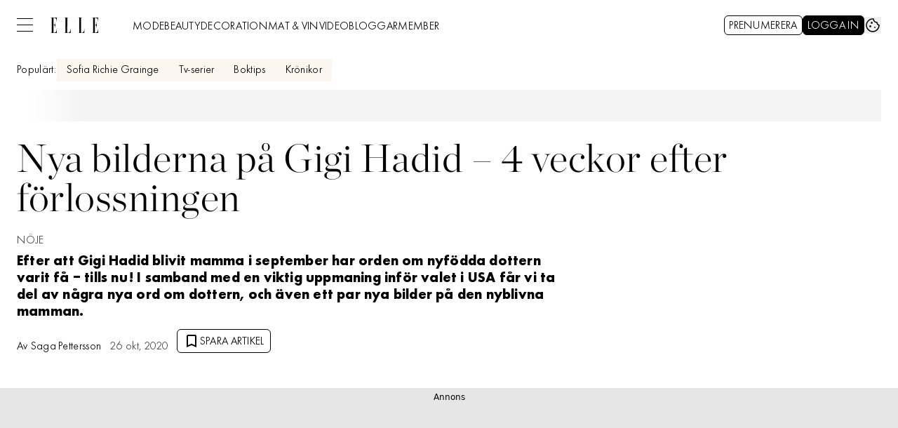

--- FILE ---
content_type: text/html; charset=utf-8
request_url: https://www.elle.se/noje/nya-bilderna-pa-gigi-hadid-4-veckor-efter-forlossningen/6853287
body_size: 28110
content:
<!DOCTYPE html><html lang="sv-SE"><head><meta charSet="utf-8" data-next-head=""/><link rel="preload" href="https://cdn.cookielaw.org/consent/tcf.stub.js" as="script" data-next-head=""/><link rel="preload" href="https://cdn.cookielaw.org/scripttemplates/otSDKStub.js" as="script" data-next-head=""/><link rel="preload" href="/common/js/consent/consent-conf.js?v=2.3.15-05" as="script"/><link rel="preload" href="/common/js/consent/consent-2.3.15.js" as="script" data-next-head=""/><link rel="icon" href="/favicon.png" data-next-head=""/><meta name="isAccessibleForFree" content="true" data-next-head=""/><meta name="viewport" content="initial-scale=1.0, width=device-width" data-next-head=""/><title data-next-head="">Bilderna på Gigi Hadid – en månad efter förlossningen | ELLE</title><meta name="title" content="Bilderna på Gigi Hadid – en månad efter förlossningen | ELLE" data-next-head=""/><meta name="description" content="Gigi Hadid har varit tyst kring livet som mamma efter att dottern föddes för en månad sedan. Men nu delar hon både ord och bilder." data-next-head=""/><link rel="canonical" href="https://www.elle.se/noje/nya-bilderna-pa-gigi-hadid-4-veckor-efter-forlossningen/6853287" data-next-head=""/><meta name="keywords" data-next-head=""/><meta property="og:type" content="article" data-next-head=""/><meta property="og:url" content="https://www.elle.se/noje/nya-bilderna-pa-gigi-hadid-4-veckor-efter-forlossningen/6853287" data-next-head=""/><meta property="og:title" content="Nya bilderna på Gigi Hadid – en månad efter förlossningen" data-next-head=""/><meta property="og:description" content="Gigi Hadid har varit tyst kring livet som mamma efter att dottern föddes för en månad sedan. Men nu delar hon både ord och bilder." data-next-head=""/><meta name="page-modified" content="" data-next-head=""/><meta property="article:published_time" content="2020-10-26T16:48:57+01:00" data-next-head=""/><meta property="article:section" content="nöje" data-next-head=""/><meta property="og:image" content="https://image.elle.se/image-6853292?imageId=6853292&amp;panox=0&amp;panow=100&amp;panoh=65.486725663717&amp;panoy=9.7345132743363&amp;heighty=0&amp;heightx=30.612244897959&amp;heightw=31.972789115646&amp;heighth=100&amp;width=1200&amp;height=667" data-next-head=""/><meta property="og:image:height" content="667" data-next-head=""/><meta name="twitter:card" content="summary_large_image" data-next-head=""/><meta name="twitter:title" content="Nya bilderna på Gigi Hadid – en månad efter förlossningen" data-next-head=""/><meta name="twitter:description" content="Gigi Hadid har varit tyst kring livet som mamma efter att dottern föddes för en månad sedan. Men nu delar hon både ord och bilder." data-next-head=""/><meta name="twitter:image" content="https://image.elle.se/image-6853292?imageId=6853292&amp;panox=0&amp;panow=100&amp;panoh=65.486725663717&amp;panoy=9.7345132743363&amp;heighty=0&amp;heightx=30.612244897959&amp;heightw=31.972789115646&amp;heighth=100&amp;width=1200&amp;height=667" data-next-head=""/><meta name="robots" content="max-image-preview:large" data-next-head=""/><link rel="preconnect" href="https://image.elle.se/" data-next-head=""/><link rel="preconnect" href="https://securepubads.g.doubleclick.net" data-next-head=""/><link rel="dns-prefetch" href="https://securepubads.g.doubleclick.net" data-next-head=""/><link rel="preload" href="https://micro.rubiconproject.com/prebid/dynamic/13012.js" as="script" referrerPolicy="strict-origin-when-cross-origin" data-next-head=""/><link rel="preload" href="/common/js/ads/adnami-conf.js" as="script"/><link rel="preload" href="https://macro.adnami.io/macro/spec/adsm.macro.747590aa-4758-4281-839e-4b9b65def16a.js" as="script"/><link rel="preload" href="https://cdn.allermedia.se/seenthis/high-impact.min.js" as="script"/><link rel="preload" href="https://securepubads.g.doubleclick.net/tag/js/gpt.js" as="script" data-next-head=""/><link rel="preload" href="https://cdn.allermedia.se/se-aller-ads/prod/4.3.24/se/aller-ads.bundle.min.js?v=4.3.24-07" as="script" data-next-head=""/><link rel="preload" href="https://static.elle.se/4f7b76bed71f8ebe5c9d1b0a916839bfcdf84a1f/_next/static/media/0d229df9dfdbac60-s.p.woff2" as="font" type="font/woff2" crossorigin="anonymous" data-next-font="size-adjust"/><link rel="preload" href="https://static.elle.se/4f7b76bed71f8ebe5c9d1b0a916839bfcdf84a1f/_next/static/media/41e5976d3848bc7b-s.p.woff2" as="font" type="font/woff2" crossorigin="anonymous" data-next-font="size-adjust"/><link rel="preload" href="https://static.elle.se/4f7b76bed71f8ebe5c9d1b0a916839bfcdf84a1f/_next/static/media/2ff07ca094c7e3fb-s.p.woff2" as="font" type="font/woff2" crossorigin="anonymous" data-next-font="size-adjust"/><link rel="preload" href="https://static.elle.se/4f7b76bed71f8ebe5c9d1b0a916839bfcdf84a1f/_next/static/media/25db6f9e2ab787db-s.p.woff2" as="font" type="font/woff2" crossorigin="anonymous" data-next-font="size-adjust"/><link rel="preload" href="https://static.elle.se/4f7b76bed71f8ebe5c9d1b0a916839bfcdf84a1f/_next/static/media/b38f65f81ebf5b59-s.p.woff2" as="font" type="font/woff2" crossorigin="anonymous" data-next-font="size-adjust"/><link rel="preload" href="https://static.elle.se/4f7b76bed71f8ebe5c9d1b0a916839bfcdf84a1f/_next/static/css/2a788c74d2cf9a5a.css" as="style"/><link rel="stylesheet" href="https://static.elle.se/4f7b76bed71f8ebe5c9d1b0a916839bfcdf84a1f/_next/static/css/2a788c74d2cf9a5a.css" data-n-g=""/><link rel="preload" href="https://static.elle.se/4f7b76bed71f8ebe5c9d1b0a916839bfcdf84a1f/_next/static/css/f45795a83a7ff2d8.css" as="style"/><link rel="stylesheet" href="https://static.elle.se/4f7b76bed71f8ebe5c9d1b0a916839bfcdf84a1f/_next/static/css/f45795a83a7ff2d8.css"/><link rel="preload" href="https://static.elle.se/4f7b76bed71f8ebe5c9d1b0a916839bfcdf84a1f/_next/static/css/19685846a13f65c9.css" as="style"/><link rel="stylesheet" href="https://static.elle.se/4f7b76bed71f8ebe5c9d1b0a916839bfcdf84a1f/_next/static/css/19685846a13f65c9.css"/><noscript data-n-css=""></noscript><script defer="" nomodule="" src="https://static.elle.se/4f7b76bed71f8ebe5c9d1b0a916839bfcdf84a1f/_next/static/chunks/polyfills-42372ed130431b0a.js" type="b0a51bff484ec4f8e3e38226-text/javascript"></script><script defer="" src="https://static.elle.se/4f7b76bed71f8ebe5c9d1b0a916839bfcdf84a1f/_next/static/chunks/872.21f46df4a017aee9.js" type="b0a51bff484ec4f8e3e38226-text/javascript"></script><script defer="" src="https://static.elle.se/4f7b76bed71f8ebe5c9d1b0a916839bfcdf84a1f/_next/static/chunks/7468.4877e8e8c3de7d7c.js" type="b0a51bff484ec4f8e3e38226-text/javascript"></script><script defer="" src="https://static.elle.se/4f7b76bed71f8ebe5c9d1b0a916839bfcdf84a1f/_next/static/chunks/393.5119558d160da3f4.js" type="b0a51bff484ec4f8e3e38226-text/javascript"></script><script defer="" src="https://static.elle.se/4f7b76bed71f8ebe5c9d1b0a916839bfcdf84a1f/_next/static/chunks/3828-cdd572c61520d80c.js" type="b0a51bff484ec4f8e3e38226-text/javascript"></script><script defer="" src="https://static.elle.se/4f7b76bed71f8ebe5c9d1b0a916839bfcdf84a1f/_next/static/chunks/7034.562332703f52b1e4.js" type="b0a51bff484ec4f8e3e38226-text/javascript"></script><script defer="" src="https://static.elle.se/4f7b76bed71f8ebe5c9d1b0a916839bfcdf84a1f/_next/static/chunks/1914.1ce84fa040a3acfb.js" type="b0a51bff484ec4f8e3e38226-text/javascript"></script><script defer="" src="https://static.elle.se/4f7b76bed71f8ebe5c9d1b0a916839bfcdf84a1f/_next/static/chunks/9833-6745a0062c924e32.js" type="b0a51bff484ec4f8e3e38226-text/javascript"></script><script defer="" src="https://static.elle.se/4f7b76bed71f8ebe5c9d1b0a916839bfcdf84a1f/_next/static/chunks/605.7c9e4687b1170b4c.js" type="b0a51bff484ec4f8e3e38226-text/javascript"></script><script defer="" src="https://static.elle.se/4f7b76bed71f8ebe5c9d1b0a916839bfcdf84a1f/_next/static/chunks/4054.bc2c0e8662859b21.js" type="b0a51bff484ec4f8e3e38226-text/javascript"></script><script defer="" src="https://static.elle.se/4f7b76bed71f8ebe5c9d1b0a916839bfcdf84a1f/_next/static/chunks/3405.a9b3302d3aacebb3.js" type="b0a51bff484ec4f8e3e38226-text/javascript"></script><script defer="" src="https://static.elle.se/4f7b76bed71f8ebe5c9d1b0a916839bfcdf84a1f/_next/static/chunks/8667.06f89a5e38527d07.js" type="b0a51bff484ec4f8e3e38226-text/javascript"></script><script defer="" src="https://static.elle.se/4f7b76bed71f8ebe5c9d1b0a916839bfcdf84a1f/_next/static/chunks/1513.c9864a2d3b5a24ab.js" type="b0a51bff484ec4f8e3e38226-text/javascript"></script><script defer="" src="https://static.elle.se/4f7b76bed71f8ebe5c9d1b0a916839bfcdf84a1f/_next/static/chunks/4891.d12b338422cd85a5.js" type="b0a51bff484ec4f8e3e38226-text/javascript"></script><script defer="" src="https://static.elle.se/4f7b76bed71f8ebe5c9d1b0a916839bfcdf84a1f/_next/static/chunks/2907.3571b68ee613dcaa.js" type="b0a51bff484ec4f8e3e38226-text/javascript"></script><script defer="" src="https://static.elle.se/4f7b76bed71f8ebe5c9d1b0a916839bfcdf84a1f/_next/static/chunks/3934.29fa9d7ccc9f01bb.js" type="b0a51bff484ec4f8e3e38226-text/javascript"></script><script defer="" src="https://static.elle.se/4f7b76bed71f8ebe5c9d1b0a916839bfcdf84a1f/_next/static/chunks/316.427993ce379c8daf.js" type="b0a51bff484ec4f8e3e38226-text/javascript"></script><script defer="" src="https://static.elle.se/4f7b76bed71f8ebe5c9d1b0a916839bfcdf84a1f/_next/static/chunks/1702.a93c43f6f2cf7753.js" type="b0a51bff484ec4f8e3e38226-text/javascript"></script><script defer="" src="https://static.elle.se/4f7b76bed71f8ebe5c9d1b0a916839bfcdf84a1f/_next/static/chunks/2359.7be6068ce5431078.js" type="b0a51bff484ec4f8e3e38226-text/javascript"></script><script defer="" src="https://static.elle.se/4f7b76bed71f8ebe5c9d1b0a916839bfcdf84a1f/_next/static/chunks/8974.6a5e06cbfc59c8dd.js" type="b0a51bff484ec4f8e3e38226-text/javascript"></script><script src="https://static.elle.se/4f7b76bed71f8ebe5c9d1b0a916839bfcdf84a1f/_next/static/chunks/webpack-0af400d7df19333d.js" defer="" type="b0a51bff484ec4f8e3e38226-text/javascript"></script><script src="https://static.elle.se/4f7b76bed71f8ebe5c9d1b0a916839bfcdf84a1f/_next/static/chunks/framework-a2fe0be7ac145602.js" defer="" type="b0a51bff484ec4f8e3e38226-text/javascript"></script><script src="https://static.elle.se/4f7b76bed71f8ebe5c9d1b0a916839bfcdf84a1f/_next/static/chunks/main-28fe89b1c29f7fe3.js" defer="" type="b0a51bff484ec4f8e3e38226-text/javascript"></script><script src="https://static.elle.se/4f7b76bed71f8ebe5c9d1b0a916839bfcdf84a1f/_next/static/chunks/pages/_app-bb08c2cbeda5a610.js" defer="" type="b0a51bff484ec4f8e3e38226-text/javascript"></script><script src="https://static.elle.se/4f7b76bed71f8ebe5c9d1b0a916839bfcdf84a1f/_next/static/chunks/6231-c2800ca4c8f22cfa.js" defer="" type="b0a51bff484ec4f8e3e38226-text/javascript"></script><script src="https://static.elle.se/4f7b76bed71f8ebe5c9d1b0a916839bfcdf84a1f/_next/static/chunks/8447-394cca4e269414b0.js" defer="" type="b0a51bff484ec4f8e3e38226-text/javascript"></script><script src="https://static.elle.se/4f7b76bed71f8ebe5c9d1b0a916839bfcdf84a1f/_next/static/chunks/pages/(labrador)/%5Bdevice%5D/article/%5B%5B...params%5D%5D-7b1a251fd364a28f.js" defer="" type="b0a51bff484ec4f8e3e38226-text/javascript"></script><script src="https://static.elle.se/4f7b76bed71f8ebe5c9d1b0a916839bfcdf84a1f/_next/static/4f7b76bed71f8ebe5c9d1b0a916839bfcdf84a1f/_buildManifest.js" defer="" type="b0a51bff484ec4f8e3e38226-text/javascript"></script><script src="https://static.elle.se/4f7b76bed71f8ebe5c9d1b0a916839bfcdf84a1f/_next/static/4f7b76bed71f8ebe5c9d1b0a916839bfcdf84a1f/_ssgManifest.js" defer="" type="b0a51bff484ec4f8e3e38226-text/javascript"></script></head><body><div id="__next"><div id="modal"></div><div class="h-full relative scroll-smooth scroll-pt-40 __variable_b8bae5 __variable_165e6c __variable_dad161"><header class="w-full max-w-grid mx-auto sticky top-0 left-0 z-menu group" id="menu" data-cts-object-group=""><div class="bg-white wings-white p-grid-m sm:px-6 pt-3 pb-0 lg:py-3 gap-x-2 sm:gap-x-6 grid grid-cols-[auto_1fr_auto] lg:grid-cols-[auto_auto_1fr_auto] items-center relative wings !z-2 overflow-x-hidden sm:overflow-x-auto lg:overflow-x-visible"><label class="group/hamburger relative block cursor-pointer bg-transparent h-5.25 w-5.75 cts-tracking-object" data-cts-object-category="menu" data-cts-object-name="open" data-cts-object-extra-info="[{&quot;type&quot;:&quot;main_navigation_menu&quot;}]"><input class="peer absolute left-0 top-0 h-full w-full cursor-pointer appearance-none" aria-label="Knapp för att öppna meny med länkar" role="switch" aria-checked="false" type="checkbox"/><hr class="absolute top-1/2 -mt-0.25 w-full transform rounded-full border-0 transition-all duration-300 ease-in-out rounded-null h-0.25 bg-black peer-checked:translate-y-0 peer-checked:last-of-type:-rotate-45 peer-checked:first-of-type:rotate-45 peer-checked:second-of-type:scale-x-0 third-of-type:hidden last-of-type:translate-y-2.25 first-of-type:-translate-y-2.25"/><hr class="absolute top-1/2 -mt-0.25 w-full transform rounded-full border-0 transition-all duration-300 ease-in-out rounded-null h-0.25 bg-black peer-checked:translate-y-0 peer-checked:last-of-type:-rotate-45 peer-checked:first-of-type:rotate-45 peer-checked:second-of-type:scale-x-0 third-of-type:hidden last-of-type:translate-y-2.25 first-of-type:-translate-y-2.25"/><hr class="absolute top-1/2 -mt-0.25 w-full transform rounded-full border-0 transition-all duration-300 ease-in-out rounded-null h-0.25 bg-black peer-checked:translate-y-0 peer-checked:last-of-type:-rotate-45 peer-checked:first-of-type:rotate-45 peer-checked:second-of-type:scale-x-0 third-of-type:hidden last-of-type:translate-y-2.25 first-of-type:-translate-y-2.25"/><hr class="absolute top-1/2 -mt-0.25 w-full transform rounded-full border-0 transition-all duration-300 ease-in-out rounded-null h-0.25 bg-black peer-checked:translate-y-0 peer-checked:last-of-type:-rotate-45 peer-checked:first-of-type:rotate-45 peer-checked:second-of-type:scale-x-0 third-of-type:hidden last-of-type:translate-y-2.25 first-of-type:-translate-y-2.25"/></label><a class="text-black [&amp;_svg]:w-17.5 [&amp;_svg]:h-5.5 transition-all" href="/" aria-label="Länk till Elles startsida"><svg xmlns="http://www.w3.org/2000/svg" viewBox="0 0 133 43.1"><path fill="currentColor" d="M132.6 31.6c0 9.8-4.2 10.9-9 10.9V21.1c4.5 0 5 3.1 5 7.8h.4V12.4h-.2c0 4.6-.6 8.4-5.1 8.4V.7c4.8 0 8.7.8 8.7 10.8h.4V0h-17.2v.4h3.1v42.4h-3.1v.4H133V31.6zM85.1 16.7V.4h3.1V0H77v.4h3.1v42.4H77v.4h17.5V31.6h-.4c0 9.8-4.2 11.2-9 11.2zm-38.4 0V.4h3.1V0H38.5v.4h3.1v42.4h-3.1v.4H56V31.6h-.4c0 9.8-4.2 11.2-9 11.2zM17.2 31.6c0 9.8-4.2 10.9-9 10.9V21.1c4.5 0 5 3.1 5 7.8h.4V12.4h-.2c0 4.6-.6 8.4-5.1 8.4V.7c4.8 0 8.7.8 8.7 10.8h.4V0H0v.4h3.1v42.4H0v.4h17.5V31.6z"></path></svg></a><nav class="bg-white -mx-4 mt-3 lg:mt-0 lg:ml-6 relative overflow-x-auto overflow-y-hidden row-start-2 col-span-3 -mx-4 lg:row-auto lg:col-auto lg:mx-0 lg:group-data-[open]:max-w-screen-sm"><ul class="h-12 gap-x-3 px-4 lg:px-0 flex group-data-[open]:hidden flex-row items-center overflow-x-auto overflow-y-hidden" aria-label="Navigering för innehållskategorier"><li><a class="text-black py-0 text-preview-sm block pt-2 pb-1 whitespace-nowrap" href="/mode">MODE</a></li><li><a class="text-black py-0 text-preview-sm block pt-2 pb-1 whitespace-nowrap" href="/beauty">BEAUTY</a></li><li><a class="text-black py-0 text-preview-sm block pt-2 pb-1 whitespace-nowrap" href="/decoration">DECORATION</a></li><li><a class="text-black py-0 text-preview-sm block pt-2 pb-1 whitespace-nowrap" href="/mat-och-vin">MAT & VIN</a></li><li><a class="text-black py-0 text-preview-sm block pt-2 pb-1 whitespace-nowrap" href="/video">VIDEO</a></li><li><a class="text-black py-0 text-preview-sm block pt-2 pb-1 whitespace-nowrap" href="/bloggar">BLOGGAR</a></li><li><a class="text-black py-0 text-preview-sm block pt-2 pb-1 whitespace-nowrap" href="/member">MEMBER</a></li></ul><search><form class="bg-transparent w-full h-12 gap-x-2 hidden lg:group-data-[open]:flex flex-row items-center" action="/search/" method="GET"><div class="group flex w-full flex-col items-start gap-y-1 flex-grow"><div class="relative flex w-full flex-col items-start gap-y-1"><div class="relative flex w-full flex-col items-start gap-y-1"><input class="outline-primary-200 focus:bg-primary-50 group-data-[status=error]:bg-error-50 w-full rounded bg-white p-2 outline-0 outline-offset-1 ring-1 ring-inset placeholder:text-gray-700 group-data-[status=error]:outline-4 group-data-[status=error]:outline-error-200 group-data-[status=error]:placeholder:text-gray-700 hover:not-focus:bg-white hover:not-focus:outline-0 hover:not-focus:ring-1 focus:outline-4 focus:ring-2 outline-none ring-gray-700 transition-all text-preview-lg autofill:!shadow-white group-data-[status=error]:ring-2 group-data-[status=error]:ring-inset group-data-[status=error]:ring-error-600 hover:placeholder:text-black group-data-[status=error]:hover:ring-error-600 hover:not-focus:ring-black focus:ring-yves-klein-700 h-10 px-2.5 pb-1.5 pt-2 peer-[.absolute]/icon:pr-7 !w-full" id=":R36sq6:" name="s" placeholder="Sök..." value=""/></div></div></div><button class="active:ring-0 duration-200 ease-in-out focus:outline-none hover:ring-0 inline-flex items-center justify-center outline-none ring-0 transition-all border-1 focus-visible:outline-none focus:ring-2 rounded-md uppercase whitespace-nowrap active:bg-primary-800 bg-black text-white border-black hover:bg-gray-900 focus:ring-gray-400 py-3 px-4 gap-1.75 pb-0 pt-0.75 [&amp;_svg]:mb-0.75 h-10.5 text-button-md" type="submit"><div class="visible contents">Sök</div></button></form></search></nav><nav class="gap-x-1 sm:gap-x-3 flex flex-row items-center justify-self-end"><a class="active:ring-0 duration-200 ease-in-out focus:outline-none hover:ring-0 inline-flex items-center justify-center outline-none ring-0 transition-all border-1 focus-visible:outline-none rounded-md uppercase whitespace-nowrap active:bg-primary-200 text-primary-700 bg-white border-black hover:bg-gray-200 focus:ring-2 focus:ring-gray-400 py-2 px-1.5 gap-0.75 pb-0 pt-0.75 [&amp;_svg]:mb-0.75 h-7 text-button-md" href="https://prenumerera.se/kampanj?campaign=S11P62&amp;utm_source=elle.se&amp;utm_medium=menu&amp;utm_campaign=prenumereration" target="_blank">Prenumerera</a><a class="active:ring-0 duration-200 ease-in-out focus:outline-none hover:ring-0 inline-flex items-center justify-center outline-none ring-0 transition-all border-1 focus-visible:outline-none focus:ring-2 rounded-md uppercase whitespace-nowrap active:bg-primary-800 bg-black text-white border-black hover:bg-gray-900 focus:ring-gray-400 py-2 px-1.5 gap-0.75 pb-0 pt-0.75 [&amp;_svg]:mb-0.75 h-7 text-button-md" href="https://login.allermedia.se?return=https%3A%2F%2Fwww.elle.se" rel="nofollow" target="_blank"><span class="hidden xs:block">Logga in</span><div class="grid h-6 w-6 place-items-center rounded-full xs:hidden"><svg stroke="currentColor" fill="currentColor" stroke-width="0" viewBox="0 0 448 512" class="h-4.5 w-4.5 text-white" name="user" height="1em" width="1em" xmlns="http://www.w3.org/2000/svg"><path d="M313.6 304c-28.7 0-42.5 16-89.6 16-47.1 0-60.8-16-89.6-16C60.2 304 0 364.2 0 438.4V464c0 26.5 21.5 48 48 48h352c26.5 0 48-21.5 48-48v-25.6c0-74.2-60.2-134.4-134.4-134.4zM400 464H48v-25.6c0-47.6 38.8-86.4 86.4-86.4 14.6 0 38.3 16 89.6 16 51.7 0 74.9-16 89.6-16 47.6 0 86.4 38.8 86.4 86.4V464zM224 288c79.5 0 144-64.5 144-144S303.5 0 224 0 80 64.5 80 144s64.5 144 144 144zm0-240c52.9 0 96 43.1 96 96s-43.1 96-96 96-96-43.1-96-96 43.1-96 96-96z"></path></svg></div></a><button type="button"><svg xmlns="http://www.w3.org/2000/svg" fill="none" viewBox="0 0 24 24" class="text-black w-7.5 h-7.5 sm:w-6 sm:h-6" name="cookie"><path fill="currentColor" d="M12 21.75a9.5 9.5 0 0 1-3.803-.768 9.9 9.9 0 0 1-3.095-2.084 9.9 9.9 0 0 1-2.084-3.095A9.5 9.5 0 0 1 2.25 12q0-1.905.735-3.665A10.2 10.2 0 0 1 5.01 5.213 9.8 9.8 0 0 1 8.072 3.04q1.773-.814 3.832-.814.454 0 .928.04t.964.137q-.148 1.125.213 2.082.36.956 1.072 1.61a4.2 4.2 0 0 0 1.71.936q1 .284 2.138.072-.477 1.475.404 2.738.88 1.264 2.386 1.381.015.17.023.316.008.145.008.315a9.6 9.6 0 0 1-.77 3.831 10.2 10.2 0 0 1-2.09 3.15 9.8 9.8 0 0 1-3.095 2.134A9.3 9.3 0 0 1 12 21.75M10.505 9.904q.582 0 .99-.414.41-.413.409-.995 0-.582-.41-.99a1.36 1.36 0 0 0-.994-.409q-.578 0-.99.41a1.35 1.35 0 0 0-.414.994q0 .577.414.99.413.414.995.414m-2 5q.582 0 .99-.414.41-.413.409-.995 0-.582-.41-.99a1.36 1.36 0 0 0-.994-.409q-.578 0-.99.41a1.35 1.35 0 0 0-.414.994q0 .577.414.99.413.414.995.414m6.5 1a.86.86 0 0 0 .64-.264.89.89 0 0 0 .259-.645.87.87 0 0 0-.26-.64.88.88 0 0 0-.644-.259.88.88 0 0 0-.64.26.87.87 0 0 0-.264.644q0 .377.264.64.263.264.645.264m-3.003 4.346q3.14 0 5.572-2.22t2.666-5.644q-1.288-.54-2.015-1.5a4.8 4.8 0 0 1-.92-2.23q-1.99-.228-3.371-1.564-1.38-1.336-1.609-3.357-1.952-.09-3.537.628a8.3 8.3 0 0 0-2.702 1.92 8.8 8.8 0 0 0-1.727 2.715Q3.75 10.51 3.75 12q0 3.42 2.414 5.836 2.415 2.415 5.838 2.414"></path></svg></button></nav></div><div id="navigationDrawer" class="bg-white wings-white px-6 py-5 sm:py-8 md:py-10 lg:py-13 w-full h-[calc(100dvh_-_100%)] gap-y-5 -translate-y-[120%] -z-2 absolute flex-col flex group-data-[open]:translate-y-0 left-0 overflow-y-auto overflow-x-hidden top-full transition-transform wings lg:overflow-visible"><search><form class="bg-transparent w-full h-12 gap-x-2 max-w-screen-sm mx-auto [&amp;_button]:hidden flex flex-row items-center sm:[&amp;_button]:block lg:hidden" action="/search/" method="GET"><div class="group flex w-full flex-col items-start gap-y-1 flex-grow"><div class="relative flex w-full flex-col items-start gap-y-1"><div class="relative flex w-full flex-col items-start gap-y-1"><input class="outline-primary-200 focus:bg-primary-50 group-data-[status=error]:bg-error-50 w-full rounded bg-white p-2 outline-0 outline-offset-1 ring-1 ring-inset placeholder:text-gray-700 group-data-[status=error]:outline-4 group-data-[status=error]:outline-error-200 group-data-[status=error]:placeholder:text-gray-700 hover:not-focus:bg-white hover:not-focus:outline-0 hover:not-focus:ring-1 focus:outline-4 focus:ring-2 outline-none ring-gray-700 transition-all text-preview-lg autofill:!shadow-white group-data-[status=error]:ring-2 group-data-[status=error]:ring-inset group-data-[status=error]:ring-error-600 hover:placeholder:text-black group-data-[status=error]:hover:ring-error-600 hover:not-focus:ring-black focus:ring-yves-klein-700 h-10 px-2.5 pb-1.5 pt-2 peer-[.absolute]/icon:pr-7 !w-full" id=":Rbcq6:" name="s" placeholder="Sök..." value=""/></div></div></div><button class="active:ring-0 duration-200 ease-in-out focus:outline-none hover:ring-0 inline-flex items-center justify-center outline-none ring-0 transition-all border-1 focus-visible:outline-none focus:ring-2 rounded-md uppercase whitespace-nowrap active:bg-primary-800 bg-black text-white border-black hover:bg-gray-900 focus:ring-gray-400 py-3 px-4 gap-1.75 pb-0 pt-0.75 [&amp;_svg]:mb-0.75 h-10.5 text-button-md" type="submit"><div class="visible contents">Sök</div></button></form></search><nav class="sm:gap-3 md:gap-4 h-full grid sm:grid-cols-2 md:grid-cols-3 lg:grid-cols-4 grid-rows-[min-content_auto] lg:overflow-y-auto" aria-label="Navigeringsmeny"><ul class="gap-0 flex flex-col"><li><a class="text-black py-0 font-medium text-preview-sm my-3.5 sm:my-2 cts-tracking-object hidden" href="https://login.allermedia.se/mina-sidor?return=https%3A%2F%2Fwww.elle.se" rel="nofollow" data-cts-object-category="menu" data-cts-object-extra-info="[{&quot;type&quot;:&quot;main_navigation_menu&quot;}]" data-cts-object-url="https://login.allermedia.se/mina-sidor?return=https%3A%2F%2Fwww.elle.se" data-cts-object-name="[object Object]" data-depth="1"><div class="flex items-center gap-1">MINA INSTÄLLNINGAR<svg stroke="currentColor" fill="currentColor" stroke-width="0" viewBox="0 0 24 24" class="h-4.5 w-4.5" name="externalLink" height="1em" width="1em" xmlns="http://www.w3.org/2000/svg"><path fill="none" d="M0 0h24v24H0V0z"></path><path d="M19 19H5V5h7V3H5a2 2 0 0 0-2 2v14a2 2 0 0 0 2 2h14c1.1 0 2-.9 2-2v-7h-2v7zM14 3v2h3.59l-9.83 9.83 1.41 1.41L19 6.41V10h2V3h-7z"></path></svg></div></a></li><li><a class="text-black py-0 font-medium text-preview-sm block my-3.5 sm:my-2 cts-tracking-object" href="/mode" data-cts-object-category="menu" data-cts-object-extra-info="[{&quot;type&quot;:&quot;main_navigation_menu&quot;}]" data-cts-object-url="/mode" data-cts-object-name="MODE" data-depth="1">MODE</a></li><li><a class="text-black py-0 font-medium text-preview-sm block my-3.5 sm:my-2 cts-tracking-object" href="/beauty" data-cts-object-category="menu" data-cts-object-extra-info="[{&quot;type&quot;:&quot;main_navigation_menu&quot;}]" data-cts-object-url="/beauty" data-cts-object-name="BEAUTY" data-depth="1">BEAUTY</a></li><div class="group/accordion"><div class="flex items-center justify-between"><span class=""><li><a class="text-black py-0 font-medium text-preview-sm block my-3.5 sm:my-2 cts-tracking-object" href="/decoration" data-cts-object-category="menu" data-cts-object-extra-info="[{&quot;type&quot;:&quot;main_navigation_menu&quot;}]" data-cts-object-url="/decoration" data-cts-object-name="DECORATION" data-depth="1">DECORATION</a></li></span><div class="cursor-pointer pr-4 transition-transform group-[[data-open]&gt;:first-child]/accordion:[transform:rotateX(180deg)] md:hidden"><svg stroke="currentColor" fill="currentColor" stroke-width="0" viewBox="0 0 24 24" class="h-6 w-6" name="showMore" height="1em" width="1em" xmlns="http://www.w3.org/2000/svg"><path fill="none" d="M24 24H0V0h24v24z" opacity=".87"></path><path d="M16.59 8.59 12 13.17 7.41 8.59 6 10l6 6 6-6-1.41-1.41z"></path></svg></div></div><div class="hidden group-[[data-open]&gt;]/accordion:block md:block"><li><a class="text-black text-preview-sm block py-1.5 whitespace-nowrap last-of-type:sm:mb-8 cts-tracking-object" href="/decoration/hemma-hos" data-cts-object-category="menu" data-cts-object-extra-info="[{&quot;type&quot;:&quot;main_navigation_menu&quot;}]" data-cts-object-url="/decoration/hemma-hos" data-cts-object-name="– Hemma hos" data-depth="2">– Hemma hos</a></li><li><a class="text-black text-preview-sm block py-1.5 whitespace-nowrap last-of-type:sm:mb-8 cts-tracking-object" href="/decoration/gor-det-sjalv" data-cts-object-category="menu" data-cts-object-extra-info="[{&quot;type&quot;:&quot;main_navigation_menu&quot;}]" data-cts-object-url="/decoration/gor-det-sjalv" data-cts-object-name="– Gör det själv" data-depth="2">– Gör det själv</a></li><li><a class="text-black text-preview-sm block py-1.5 whitespace-nowrap last-of-type:sm:mb-8 cts-tracking-object" href="/decoration/tradgard" data-cts-object-category="menu" data-cts-object-extra-info="[{&quot;type&quot;:&quot;main_navigation_menu&quot;}]" data-cts-object-url="/decoration/tradgard" data-cts-object-name="– Trädgård" data-depth="2">– Trädgård</a></li></div></div></ul><ul class="gap-0 flex flex-col"><div class="group/accordion"><div class="flex items-center justify-between"><span class=""><li><a class="text-black py-0 font-medium text-preview-sm block my-3.5 sm:my-2 cts-tracking-object" href="/mat-och-vin" data-cts-object-category="menu" data-cts-object-extra-info="[{&quot;type&quot;:&quot;main_navigation_menu&quot;}]" data-cts-object-url="/mat-och-vin" data-cts-object-name="MAT &amp; VIN" data-depth="1">MAT & VIN</a></li></span><div class="cursor-pointer pr-4 transition-transform group-[[data-open]&gt;:first-child]/accordion:[transform:rotateX(180deg)] md:hidden"><svg stroke="currentColor" fill="currentColor" stroke-width="0" viewBox="0 0 24 24" class="h-6 w-6" name="showMore" height="1em" width="1em" xmlns="http://www.w3.org/2000/svg"><path fill="none" d="M24 24H0V0h24v24z" opacity=".87"></path><path d="M16.59 8.59 12 13.17 7.41 8.59 6 10l6 6 6-6-1.41-1.41z"></path></svg></div></div><div class="hidden group-[[data-open]&gt;]/accordion:block md:block"><li><a class="text-black text-preview-sm block py-1.5 whitespace-nowrap last-of-type:sm:mb-8 cts-tracking-object" href="/mat-och-vin/mat" data-cts-object-category="menu" data-cts-object-extra-info="[{&quot;type&quot;:&quot;main_navigation_menu&quot;}]" data-cts-object-url="/mat-och-vin/mat" data-cts-object-name="– Mat" data-depth="2">– Mat</a></li><li><a class="text-black text-preview-sm block py-1.5 whitespace-nowrap last-of-type:sm:mb-8 cts-tracking-object" href="/mat-och-vin/dryck" data-cts-object-category="menu" data-cts-object-extra-info="[{&quot;type&quot;:&quot;main_navigation_menu&quot;}]" data-cts-object-url="/mat-och-vin/dryck" data-cts-object-name="– Dryck" data-depth="2">– Dryck</a></li><li><a class="text-black text-preview-sm block py-1.5 whitespace-nowrap last-of-type:sm:mb-8 cts-tracking-object" href="/mat-och-vin/bakning" data-cts-object-category="menu" data-cts-object-extra-info="[{&quot;type&quot;:&quot;main_navigation_menu&quot;}]" data-cts-object-url="/mat-och-vin/bakning" data-cts-object-name="– Bakning" data-depth="2">– Bakning</a></li><li><a class="text-black text-preview-sm block py-1.5 whitespace-nowrap last-of-type:sm:mb-8 cts-tracking-object" href="/etikett/vegetariskt" data-cts-object-category="menu" data-cts-object-extra-info="[{&quot;type&quot;:&quot;main_navigation_menu&quot;}]" data-cts-object-url="/etikett/vegetariskt" data-cts-object-name="– Vegetariskt" data-depth="2">– Vegetariskt</a></li><li><a class="text-black text-preview-sm block py-1.5 whitespace-nowrap last-of-type:sm:mb-8 cts-tracking-object" href="/etikett/recept" data-cts-object-category="menu" data-cts-object-extra-info="[{&quot;type&quot;:&quot;main_navigation_menu&quot;}]" data-cts-object-url="/etikett/recept" data-cts-object-name="– Alla recept" data-depth="2">– Alla recept</a></li></div></div><li><a class="text-black py-0 font-medium text-preview-sm block my-3.5 sm:my-2 cts-tracking-object" href="/video" data-cts-object-category="menu" data-cts-object-extra-info="[{&quot;type&quot;:&quot;main_navigation_menu&quot;}]" data-cts-object-url="/video" data-cts-object-name="VIDEO" data-depth="1">VIDEO</a></li><li><a class="text-black py-0 font-medium text-preview-sm block my-3.5 sm:my-2 cts-tracking-object" href="/bloggar" data-cts-object-category="menu" data-cts-object-extra-info="[{&quot;type&quot;:&quot;main_navigation_menu&quot;}]" data-cts-object-url="/bloggar" data-cts-object-name="BLOGGAR" data-depth="1">BLOGGAR</a></li></ul><ul class="gap-0 flex flex-col"><li><a class="text-black py-0 font-medium text-preview-sm block my-3.5 sm:my-2 cts-tracking-object" href="/member" data-cts-object-category="menu" data-cts-object-extra-info="[{&quot;type&quot;:&quot;main_navigation_menu&quot;}]" data-cts-object-url="/member" data-cts-object-name="MEMBER" data-depth="1">MEMBER</a></li><div class="group/accordion"><div class="flex items-center justify-between"><span class=""><li><a class="text-black py-0 font-medium text-preview-sm block my-3.5 sm:my-2 cts-tracking-object" href="/horoskop" data-cts-object-category="menu" data-cts-object-extra-info="[{&quot;type&quot;:&quot;main_navigation_menu&quot;}]" data-cts-object-url="/horoskop" data-cts-object-name="HOROSKOP" data-depth="1">HOROSKOP</a></li></span><div class="cursor-pointer pr-4 transition-transform group-[[data-open]&gt;:first-child]/accordion:[transform:rotateX(180deg)] md:hidden"><svg stroke="currentColor" fill="currentColor" stroke-width="0" viewBox="0 0 24 24" class="h-6 w-6" name="showMore" height="1em" width="1em" xmlns="http://www.w3.org/2000/svg"><path fill="none" d="M24 24H0V0h24v24z" opacity=".87"></path><path d="M16.59 8.59 12 13.17 7.41 8.59 6 10l6 6 6-6-1.41-1.41z"></path></svg></div></div><div class="hidden group-[[data-open]&gt;]/accordion:block md:block"><li><a class="text-black text-preview-sm block py-1.5 whitespace-nowrap last-of-type:sm:mb-8 cts-tracking-object" href="/etikett/dagens%20horoskop" data-cts-object-category="menu" data-cts-object-extra-info="[{&quot;type&quot;:&quot;main_navigation_menu&quot;}]" data-cts-object-url="/etikett/dagens%20horoskop" data-cts-object-name="– Dagens" data-depth="2">– Dagens</a></li><li><a class="text-black text-preview-sm block py-1.5 whitespace-nowrap last-of-type:sm:mb-8 cts-tracking-object" href="/etikett/veckans%20horoskop" data-cts-object-category="menu" data-cts-object-extra-info="[{&quot;type&quot;:&quot;main_navigation_menu&quot;}]" data-cts-object-url="/etikett/veckans%20horoskop" data-cts-object-name="– Veckans" data-depth="2">– Veckans</a></li><li><a class="text-black text-preview-sm block py-1.5 whitespace-nowrap last-of-type:sm:mb-8 cts-tracking-object" href="/etikett/m%C3%A5nadens%20horoskop" data-cts-object-category="menu" data-cts-object-extra-info="[{&quot;type&quot;:&quot;main_navigation_menu&quot;}]" data-cts-object-url="/etikett/m%C3%A5nadens%20horoskop" data-cts-object-name="– Månadens" data-depth="2">– Månadens</a></li><li><a class="text-black text-preview-sm block py-1.5 whitespace-nowrap last-of-type:sm:mb-8 cts-tracking-object" href="/horoskop/arets-horoskop-2025/10493173" data-cts-object-category="menu" data-cts-object-extra-info="[{&quot;type&quot;:&quot;main_navigation_menu&quot;}]" data-cts-object-url="/horoskop/arets-horoskop-2025/10493173" data-cts-object-name="– Årets" data-depth="2">– Årets</a></li></div></div><li><a class="text-black py-0 font-medium text-preview-sm block my-3.5 sm:my-2 cts-tracking-object" href="/noje" data-cts-object-category="menu" data-cts-object-extra-info="[{&quot;type&quot;:&quot;main_navigation_menu&quot;}]" data-cts-object-url="/noje" data-cts-object-name="NÖJE" data-depth="1">NÖJE</a></li><li><a class="text-black py-0 font-medium text-preview-sm block my-3.5 sm:my-2 cts-tracking-object" href="/lifestyle" data-cts-object-category="menu" data-cts-object-extra-info="[{&quot;type&quot;:&quot;main_navigation_menu&quot;}]" data-cts-object-url="/lifestyle" data-cts-object-name="LIFESTYLE" data-depth="1">LIFESTYLE</a></li><li><a class="text-black py-0 font-medium text-preview-sm block my-3.5 sm:my-2 cts-tracking-object" href="/halsa" data-cts-object-category="menu" data-cts-object-extra-info="[{&quot;type&quot;:&quot;main_navigation_menu&quot;}]" data-cts-object-url="/halsa" data-cts-object-name="HÄLSA" data-depth="1">HÄLSA</a></li><li><a class="text-black py-0 font-medium text-preview-sm block my-3.5 sm:my-2 cts-tracking-object" href="/resor" data-cts-object-category="menu" data-cts-object-extra-info="[{&quot;type&quot;:&quot;main_navigation_menu&quot;}]" data-cts-object-url="/resor" data-cts-object-name="RESOR" data-depth="1">RESOR</a></li><li><a class="text-black py-0 font-medium text-preview-sm block my-3.5 sm:my-2 cts-tracking-object" href="https://prenumerera.se/kampanj?campaign=S11P59&amp;utm_source=elle.se&amp;utm_medium=menu&amp;utm_campaign=prenumereration" data-cts-object-category="menu" data-cts-object-extra-info="[{&quot;type&quot;:&quot;main_navigation_menu&quot;}]" data-cts-object-url="https://prenumerera.se/kampanj/?campaign=S11P59&amp;utm_source=elle.se&amp;utm_medium=menu&amp;utm_campaign=prenumereration" data-cts-object-name="PRENUMERERA" data-depth="1">PRENUMERERA</a></li></ul><ul class="gap-0 flex flex-col"><li><a class="text-black py-0 font-medium text-preview-sm block my-3.5 sm:my-2 cts-tracking-object" href="/nyhetsbrev" data-cts-object-category="menu" data-cts-object-extra-info="[{&quot;type&quot;:&quot;main_navigation_menu&quot;}]" data-cts-object-url="/nyhetsbrev" data-cts-object-name="NYHETSBREV" data-depth="1">NYHETSBREV</a></li><li><a class="text-black py-0 font-medium text-preview-sm block my-3.5 sm:my-2 cts-tracking-object" href="/kontakt" data-cts-object-category="menu" data-cts-object-extra-info="[{&quot;type&quot;:&quot;main_navigation_menu&quot;}]" data-cts-object-url="/kontakt" data-cts-object-name="KONTAKT" data-depth="1">KONTAKT</a></li><li><a class="text-black py-0 font-medium text-preview-sm block my-3.5 sm:my-2 cts-tracking-object" href="/om-oss" data-cts-object-category="menu" data-cts-object-extra-info="[{&quot;type&quot;:&quot;main_navigation_menu&quot;}]" data-cts-object-url="/om-oss" data-cts-object-name="OM OSS" data-depth="1">OM OSS</a></li><li><a class="text-black py-0 font-medium text-preview-sm block my-3.5 sm:my-2 cts-tracking-object" href="/om-cookies" data-cts-object-category="menu" data-cts-object-extra-info="[{&quot;type&quot;:&quot;main_navigation_menu&quot;}]" data-cts-object-url="/om-cookies" data-cts-object-name="OM COOKIES" data-depth="1">OM COOKIES</a></li><li><a class="text-black py-0 font-medium text-preview-sm block my-3.5 sm:my-2 cts-tracking-object" href="/" data-cts-object-category="menu" data-cts-object-extra-info="[{&quot;type&quot;:&quot;main_navigation_menu&quot;}]" data-cts-object-url="#" data-cts-object-name="HANTERA PREFERENSER" data-depth="1">HANTERA PREFERENSER</a></li><li><a class="text-black py-0 font-medium text-preview-sm block my-3.5 sm:my-2 cts-tracking-object" href="/alla-amnen" data-cts-object-category="menu" data-cts-object-extra-info="[{&quot;type&quot;:&quot;main_navigation_menu&quot;}]" data-cts-object-url="/alla-amnen" data-cts-object-name="ALLA ÄMNEN" data-depth="1">ALLA ÄMNEN</a></li><li><a class="text-black py-0 font-medium text-preview-sm block my-3.5 sm:my-2 cts-tracking-object" href="/vara-skribenter" data-cts-object-category="menu" data-cts-object-extra-info="[{&quot;type&quot;:&quot;main_navigation_menu&quot;}]" data-cts-object-url="/vara-skribenter" data-cts-object-name="VÅRA SKRIBENTER" data-depth="1">VÅRA SKRIBENTER</a></li><li><a class="text-black py-0 font-medium text-preview-sm block my-3.5 sm:my-2 cts-tracking-object" href="/creative-studio" data-cts-object-category="menu" data-cts-object-extra-info="[{&quot;type&quot;:&quot;main_navigation_menu&quot;}]" data-cts-object-url="/creative-studio" data-cts-object-name="CREATIVE STUDIO" data-depth="1">CREATIVE STUDIO</a></li><li><a class="text-black py-0 font-medium text-preview-sm my-3.5 sm:my-2 cts-tracking-object hidden" href="https://login.allermedia.se/logout/elle__se?return=https%3A%2F%2Fwww.elle.se" rel="nofollow" data-cts-object-category="menu" data-cts-object-extra-info="[{&quot;type&quot;:&quot;main_navigation_menu&quot;}]" data-cts-object-url="https://login.allermedia.se/logout/elle__se?return=https%3A%2F%2Fwww.elle.se" data-cts-object-name="LOGGA UT" data-depth="1">LOGGA UT</a></li></ul><aside class="gap-3 mt-3 pb-3 md:col-start-3 lg:col-start-4 self-start flex flex-wrap" aria-label="Länkar till Elle på sociala medier"><p class="w-full text-preview-sm">Följ ELLE</p><a class="" href="https://www.facebook.com/ellesverige" target="_blank" aria-label="Länk till facebook"><span class="text-black border border-black hover:bg-gray-200 hover:text-black hover:border-black focus:bg-gray-200 focus:text-black focus:border focus:border-black focus:shadow-2 focus:shadow-yves-klein-700 active:bg-gray-300 active:border active:border-black active:shadow-none active:text-black w-8 h-8 [&amp;_svg]:mt-0 inline-flex items-center justify-center rounded-full focus:outline-none active:outline-none gap-3 self-end flex flex-wrap"><svg xmlns="http://www.w3.org/2000/svg" fill="currentColor" aria-hidden="true" viewBox="0 0 24 24" class="h-4.5 w-4.5" name="facebook"><path d="m17.093 13.344.56-3.65h-3.502V7.326c0-.998.489-1.972 2.058-1.972h1.592V2.247S16.356 2 14.975 2c-2.884 0-4.769 1.748-4.769 4.912v2.782H7v3.65h3.206v8.823h3.946v-8.823h2.942z"></path></svg></span></a><a class="" href="https://www.tiktok.com/@ellesverige" target="_blank" aria-label="Länk till tiktok"><span class="text-black border border-black hover:bg-gray-200 hover:text-black hover:border-black focus:bg-gray-200 focus:text-black focus:border focus:border-black focus:shadow-2 focus:shadow-yves-klein-700 active:bg-gray-300 active:border active:border-black active:shadow-none active:text-black w-8 h-8 [&amp;_svg]:mt-0 inline-flex items-center justify-center rounded-full focus:outline-none active:outline-none gap-3 self-end flex flex-wrap"><svg xmlns="http://www.w3.org/2000/svg" fill="currentColor" viewBox="0 0 24 24" class="h-4.5 w-4.5" name="tiktok"><path d="M21.249 10.022a9.03 9.03 0 0 1-5.277-1.687v7.681a6.98 6.98 0 0 1-4.538 6.541 6.985 6.985 0 0 1-8.592-9.869 6.994 6.994 0 0 1 7.104-3.595v3.863c-.645-.203-1.337-.197-1.978.018s-1.198.626-1.592 1.175a3.2 3.2 0 0 0 .022 3.764 3.2 3.2 0 0 0 1.605 1.156 3.21 3.21 0 0 0 4.188-3.054V1h3.782a5 5 0 0 0 .08.953 5.25 5.25 0 0 0 2.317 3.448 5.2 5.2 0 0 0 2.88.866z"></path></svg></span></a><a class="" href="https://www.instagram.com/ellesverige" target="_blank" aria-label="Länk till instagram"><span class="text-black border border-black hover:bg-gray-200 hover:text-black hover:border-black focus:bg-gray-200 focus:text-black focus:border focus:border-black focus:shadow-2 focus:shadow-yves-klein-700 active:bg-gray-300 active:border active:border-black active:shadow-none active:text-black w-8 h-8 [&amp;_svg]:mt-0 inline-flex items-center justify-center rounded-full focus:outline-none active:outline-none gap-3 self-end flex flex-wrap"><svg stroke="currentColor" fill="currentColor" stroke-width="0" viewBox="0 0 448 512" class="h-4.5 w-4.5" name="instagram" height="1em" width="1em" xmlns="http://www.w3.org/2000/svg"><path d="M224.1 141c-63.6 0-114.9 51.3-114.9 114.9s51.3 114.9 114.9 114.9S339 319.5 339 255.9 287.7 141 224.1 141zm0 189.6c-41.1 0-74.7-33.5-74.7-74.7s33.5-74.7 74.7-74.7 74.7 33.5 74.7 74.7-33.6 74.7-74.7 74.7zm146.4-194.3c0 14.9-12 26.8-26.8 26.8-14.9 0-26.8-12-26.8-26.8s12-26.8 26.8-26.8 26.8 12 26.8 26.8zm76.1 27.2c-1.7-35.9-9.9-67.7-36.2-93.9-26.2-26.2-58-34.4-93.9-36.2-37-2.1-147.9-2.1-184.9 0-35.8 1.7-67.6 9.9-93.9 36.1s-34.4 58-36.2 93.9c-2.1 37-2.1 147.9 0 184.9 1.7 35.9 9.9 67.7 36.2 93.9s58 34.4 93.9 36.2c37 2.1 147.9 2.1 184.9 0 35.9-1.7 67.7-9.9 93.9-36.2 26.2-26.2 34.4-58 36.2-93.9 2.1-37 2.1-147.8 0-184.8zM398.8 388c-7.8 19.6-22.9 34.7-42.6 42.6-29.5 11.7-99.5 9-132.1 9s-102.7 2.6-132.1-9c-19.6-7.8-34.7-22.9-42.6-42.6-11.7-29.5-9-99.5-9-132.1s-2.6-102.7 9-132.1c7.8-19.6 22.9-34.7 42.6-42.6 29.5-11.7 99.5-9 132.1-9s102.7-2.6 132.1 9c19.6 7.8 34.7 22.9 42.6 42.6 11.7 29.5 9 99.5 9 132.1s2.7 102.7-9 132.1z"></path></svg></span></a><a class="" href="https://www.pinterest.se/ellesverige" target="_blank" aria-label="Länk till pinterest"><span class="text-black border border-black hover:bg-gray-200 hover:text-black hover:border-black focus:bg-gray-200 focus:text-black focus:border focus:border-black focus:shadow-2 focus:shadow-yves-klein-700 active:bg-gray-300 active:border active:border-black active:shadow-none active:text-black w-8 h-8 [&amp;_svg]:mt-0 inline-flex items-center justify-center rounded-full focus:outline-none active:outline-none gap-3 self-end flex flex-wrap"><svg xmlns="http://www.w3.org/2000/svg" fill="currentColor" viewBox="0 0 24 24" class="h-4.5 w-4.5" name="pinterest"><path d="M12.243 2C8.097 2 4 4.764 4 9.237c0 2.845 1.6 4.461 2.57 4.461.4 0 .63-1.115.63-1.43 0-.376-.958-1.176-.958-2.739 0-3.249 2.473-5.552 5.673-5.552 2.752 0 4.788 1.564 4.788 4.437 0 2.146-.861 6.17-3.649 6.17-1.006 0-1.867-.727-1.867-1.77 0-1.527 1.067-3.006 1.067-4.582 0-2.675-3.794-2.19-3.794 1.042 0 .679.085 1.43.388 2.049-.558 2.4-1.697 5.976-1.697 8.449 0 .764.109 1.515.182 2.279.137.154.069.137.279.061 2.036-2.788 1.964-3.334 2.885-6.982.497.945 1.782 1.455 2.8 1.455 4.291 0 6.218-4.182 6.218-7.952C19.516 4.618 16.049 2 12.243 2"></path></svg></span></a><a class="active:ring-0 duration-200 ease-in-out focus:outline-none hover:ring-0 inline-flex items-center justify-center outline-none ring-0 transition-all border-1 focus-visible:outline-none rounded-md uppercase active:bg-primary-200 text-primary-700 bg-white border-black hover:bg-gray-200 focus:ring-2 focus:ring-gray-400 py-2.5 px-2 gap-1.5 pb-0 pt-0.75 [&amp;_svg]:mb-0.75 h-8.5 text-button-md !rounded-full" href="https://news.google.com/publications/CAAqBwgKMKPLpAsw5tW8Aw?hl=sv&amp;gl=SE&amp;ceid=SE%3Asv" aria-label="Länk till Google nyheter" target="_blank"><svg xmlns="http://www.w3.org/2000/svg" xml:space="preserve" viewBox="0 0 6550.8 5359.7" class="w-5"><path fill="#0C9D58" d="M5210.8 3635.7c0 91.2-75.2 165.9-167.1 165.9H1507c-91.9 0-167.1-74.7-167.1-165.9V165.9C1339.9 74.7 1415.1 0 1507 0h3536.8c91.9 0 167.1 74.7 167.1 165.9v3469.8z"></path><path fill="#004D40" d="M5210.8 892 3885.3 721.4 5210.8 1077z" opacity="0.2"></path><path fill="#004D40" d="M3339.3 180.9 1332 1077.2l2218.5-807.5v-2.2c-39-83.6-134-122.6-211.2-86.6" opacity="0.2"></path><path fill="#FFF" d="M5043.8 0H1507c-91.9 0-167.1 74.7-167.1 165.9v37.2c0-91.2 75.2-165.9 167.1-165.9h3536.8c91.9 0 167.1 74.7 167.1 165.9v-37.2C5210.8 74.7 5135.7 0 5043.8 0" opacity="0.2"></path><path fill="#EA4335" d="M2198.2 3529.1c-23.9 89.1 23.8 180 106 202l3275.8 881c82.2 22 169-32.9 192.8-122l771.7-2880c23.9-89.1-23.8-180-106-202l-3275.8-881c-82.2-22-169 32.9-192.8 122z"></path><path fill="#3E2723" d="m5806.4 2638.1 172.3 1046.7-172.3 643.3z" opacity="0.2"></path><path fill="#3E2723" d="m3900.8 764.1 154.4 41.5 95.8 646z" opacity="0.2"></path><path fill="#FFF" d="m6438.6 1408.1-3275.8-881c-82.2-22-169 32.9-192.8 122l-771.7 2880c-1.3 4.8-1.6 9.7-2.5 14.5l765.9-2858.2c23.9-89.1 110.7-144 192.8-122l3275.8 881c77.7 20.8 123.8 103.3 108.5 187.6l5.9-21.9c23.8-89.1-23.9-180-106.1-202" opacity="0.2"></path><path fill="#FFC107" d="M4778.1 3174.4c31.5 86.7-8.1 181.4-88 210.5L1233.4 4643c-80 29.1-171.2-18-202.7-104.7L10.9 1736.5c-31.5-86.7 8.1-181.4 88-210.5L3555.6 267.9c80-29.1 171.2 18 202.7 104.7z"></path><path fill="#FFF" d="M24 1771.8c-31.5-86.7 8.1-181.4 88-210.5L3568.7 303.1c79.1-28.8 169 17.1 201.5 102l-11.9-32.6c-31.6-86.7-122.8-133.8-202.7-104.7L98.9 1526c-80 29.1-119.6 123.8-88 210.5l1019.8 2801.8c.3.9.9 1.7 1.3 2.7z" opacity="0.2"></path><path fill="#4285F4" d="M5806.4 5192.2c0 92.1-75.4 167.5-167.5 167.5h-4727c-92.1 0-167.5-75.4-167.5-167.5V1619.1c0-92.1 75.4-167.5 167.5-167.5h4727c92.1 0 167.5 75.4 167.5 167.5z"></path><path fill="#FFF" d="M4903.8 2866H3489.4v-372.2h1414.4c41.1 0 74.4 33.3 74.4 74.4v223.3c0 41.1-33.3 74.5-74.4 74.5m0 1414.3H3489.4v-372.2h1414.4c41.1 0 74.4 33.3 74.4 74.4v223.3c0 41.2-33.3 74.5-74.4 74.5m223.3-707.2H3489.4v-372.2h1637.7c41.1 0 74.4 33.3 74.4 74.4v223.3c0 41.2-33.3 74.5-74.4 74.5"></path><path fill="#1A237E" d="M5638.9 5322.5h-4727c-92.1 0-167.5-75.4-167.5-167.5v37.2c0 92.1 75.4 167.5 167.5 167.5h4727c92.1 0 167.5-75.4 167.5-167.5V5155c0 92.1-75.4 167.5-167.5 167.5" opacity="0.2"></path><path fill="#FFF" d="M911.9 1488.8h4727c92.1 0 167.5 75.4 167.5 167.5v-37.2c0-92.1-75.4-167.5-167.5-167.5h-4727c-92.1 0-167.5 75.4-167.5 167.5v37.2c0-92.1 75.4-167.5 167.5-167.5" opacity="0.2"></path><path fill="#FFF" d="M2223.9 3238.2v335.7h481.7c-39.8 204.5-219.6 352.8-481.7 352.8-292.4 0-529.5-247.3-529.5-539.7s237.1-539.7 529.5-539.7c131.7 0 249.6 45.3 342.7 134v.2l254.9-254.9c-154.8-144.3-356.7-232.8-597.7-232.8-493.3 0-893.3 399.9-893.3 893.3s399.9 893.3 893.3 893.3c515.9 0 855.3-362.7 855.3-873 0-58.5-5.4-114.9-14.1-169.2z"></path><g fill="#1A237E" opacity="0.2"><path d="M2233.2 3573.9v37.2h472.7q5.25-18.3 9-37.2z"></path><path d="M2233.2 4280.3c-487.1 0-882.9-389.9-892.8-874.7-.1 6.2-.5 12.4-.5 18.6 0 493.4 399.9 893.3 893.3 893.3 515.9 0 855.3-362.7 855.3-873 0-4.1-.5-7.9-.5-12-11.1 497-347.4 847.8-854.8 847.8m342.7-1299c-93.1-88.6-211.1-134-342.7-134-292.4 0-529.5 247.3-529.5 539.7 0 6.3.7 12.4.9 18.6 9.9-284.2 242.4-521.1 528.6-521.1 131.7 0 249.6 45.3 342.7 134v.2l273.5-273.5c-6.4-6-13.5-11.3-20.1-17.1L2576 2981.5z"></path></g><path fill="#1A237E" d="M4978.2 2828.7v-37.2c0 41.1-33.3 74.4-74.4 74.4H3489.4v37.2h1414.4c41.1.1 74.4-33.2 74.4-74.4m-74.4 1451.6H3489.4v37.2h1414.4c41.1 0 74.4-33.3 74.4-74.4v-37.2c0 41.1-33.3 74.4-74.4 74.4m223.3-707.2H3489.4v37.2h1637.7c41.1 0 74.4-33.3 74.4-74.4v-37.2c0 41.1-33.3 74.4-74.4 74.4" opacity="0.2"></path><radialGradient id="a" cx="1476.404" cy="434.236" r="6370.563" gradientUnits="userSpaceOnUse"><stop offset="0" stop-color="#fff" stop-opacity="0.1"></stop><stop offset="1" stop-color="#fff" stop-opacity="0"></stop></radialGradient><path fill="url(#a)" d="m6438.6 1408.1-1227.7-330.2v-912c0-91.2-75.2-165.9-167.1-165.9H1507c-91.9 0-167.1 74.7-167.1 165.9v908.4L98.9 1526c-80 29.1-119.6 123.8-88 210.5l733.5 2015.4v1440.3c0 92.1 75.4 167.5 167.5 167.5h4727c92.1 0 167.5-75.4 167.5-167.5v-826.9l738.3-2755.2c23.8-89.1-23.9-180-106.1-202"></path></svg><span class="whitespace-nowrap">Google nyheter</span></a></aside></nav></div></header><main class="group/main mx-auto max-w-grid w-full"><aside class="relative flex flex-row flex-nowrap items-center gap-3 ml-grid-m overflow-y-visible overflow-x-scroll snap-x scrollbar-none my-3" data-cts-object-group=""><span class="text-black text-preview-sm">Populärt: </span><ul class="flex flex-row gap-1"><li class="block cursor-pointer whitespace-nowrap text-preview-sm hover:text-black bg-light-sand-500 hover:bg-light-sand-900 active:bg-light-sand-900 focus:bg-light-sand-500 border-transparent text-black ring-transparent focus:border-gray-700 px-3 py-1 outline-none ring-0 transition-all duration-200 ease-in-out hover:ring-0 focus:ring-4 active:ring-0 rounded-none border-2"><a class="cts-tracking-object" href="/etikett/sofia%20richie%20grainge" data-cts-object-category="menu" data-cts-object-name="Sofia Richie Grainge" data-cts-object-url="/etikett/sofia richie grainge" data-cts-object-extra-info="[{&quot;type&quot;:&quot;trending_menu&quot;}]"> <!-- -->Sofia Richie Grainge</a></li><li class="block cursor-pointer whitespace-nowrap text-preview-sm hover:text-black bg-light-sand-500 hover:bg-light-sand-900 active:bg-light-sand-900 focus:bg-light-sand-500 border-transparent text-black ring-transparent focus:border-gray-700 px-3 py-1 outline-none ring-0 transition-all duration-200 ease-in-out hover:ring-0 focus:ring-4 active:ring-0 rounded-none border-2"><a class="cts-tracking-object" href="/etikett/tv-serier" data-cts-object-category="menu" data-cts-object-name="Tv-serier" data-cts-object-url="/etikett/tv-serier" data-cts-object-extra-info="[{&quot;type&quot;:&quot;trending_menu&quot;}]"> <!-- -->Tv-serier</a></li><li class="block cursor-pointer whitespace-nowrap text-preview-sm hover:text-black bg-light-sand-500 hover:bg-light-sand-900 active:bg-light-sand-900 focus:bg-light-sand-500 border-transparent text-black ring-transparent focus:border-gray-700 px-3 py-1 outline-none ring-0 transition-all duration-200 ease-in-out hover:ring-0 focus:ring-4 active:ring-0 rounded-none border-2"><a class="cts-tracking-object" href="/etikett/b%c3%b6cker" data-cts-object-category="menu" data-cts-object-name="Boktips" data-cts-object-url="/etikett/b%c3%b6cker" data-cts-object-extra-info="[{&quot;type&quot;:&quot;trending_menu&quot;}]"> <!-- -->Boktips</a></li><li class="block cursor-pointer whitespace-nowrap text-preview-sm hover:text-black bg-light-sand-500 hover:bg-light-sand-900 active:bg-light-sand-900 focus:bg-light-sand-500 border-transparent text-black ring-transparent focus:border-gray-700 px-3 py-1 outline-none ring-0 transition-all duration-200 ease-in-out hover:ring-0 focus:ring-4 active:ring-0 rounded-none border-2"><a class="cts-tracking-object" href="/etikett/kr%C3%B6nikor" data-cts-object-category="menu" data-cts-object-name="Krönikor" data-cts-object-url="/etikett/krönikor" data-cts-object-extra-info="[{&quot;type&quot;:&quot;trending_menu&quot;}]"> <!-- -->Krönikor</a></li></ul></aside><div class="relative overflow-hidden bg-gray-100 after:block after:h-full after:absolute after:shadow-[0px_0px_60px_60px] after:shadow-white after:animate-skeleton mx-grid my-3 w-auto max-w-grid h-[69px] md:h-[45px]"></div><article data-cts-scroll-depth-item="article" class="my-3 px-grid-m gap-y-4 sm:gap-y-6 flex flex-col group/article @container" type="article"><script type="application/ld+json">{
  "@context": "https://schema.org",
  "@type": "NewsArticle",
  "mainEntityOfPage": {
    "@type": "WebPage",
    "@id": "https://www.elle.se/noje/nya-bilderna-pa-gigi-hadid-4-veckor-efter-forlossningen/6853287"
  },
  "headline": "Bilderna på Gigi Hadid – en månad efter förlossningen",
  "url": "https://www.elle.se/noje/nya-bilderna-pa-gigi-hadid-4-veckor-efter-forlossningen/6853287",
  "thumbnailUrl": "https://image.elle.se/image-6853292?imageId=6853292&width=800&height=450",
  "image": {
    "@type": "ImageObject",
    "url": "https://image.elle.se/image-6853292?imageId=6853292&width=1200&height=675"
  },
  "datePublished": "2020-10-26T15:48:57.000Z",
  "dateModified": "2020-10-26T15:48:57.000Z",
  "articleSection": "nöje",
  "author": [
    {
      "@type": "Person",
      "name": "Saga Pettersson",
      "url": "https://www.elle.se/vara-skribenter/saga_pettersson"
    }
  ],
  "creator": [
    "Saga Pettersson"
  ],
  "keywords": [
    "gigi hadid",
    "förlossning"
  ],
  "identifier": "f9f9d35097192b7f35213874532261de384b8d751c9ef3a62e13f8582ea57408",
  "publisher": {
    "@type": "NewsMediaOrganization",
    "name": "Elle Sverige",
    "foundingDate": "1945-01-01",
    "legalName": "Aller Media AB",
    "alternateName": [
      "Elle",
      "elle.se"
    ],
    "logo": {
      "@type": "ImageObject",
      "url": "https://www.elle.se/common/image/aller-media-logo.png"
    },
    "contactPoint": {
      "@type": "ContactPoint",
      "telephone": "+46857801000",
      "contactType": "customer service"
    },
    "sameAs": [
      "https://sv.wikipedia.org/wiki/Elle",
      "https://www.wikidata.org/wiki/Q78901556",
      "https://www.pinterest.se/ellesverige/",
      "https://www.youtube.com/user/ellesverige",
      "https://www.facebook.com/ellesverige/",
      "https://www.instagram.com/ellesverige/",
      "https://www.tiktok.com/@ellesverige"
    ],
    "publishingPrinciples": "",
    "unnamedSourcesPolicy": ""
  },
  "isAccessibleForFree": true
}</script><div class="mx-auto mb-6 grid w-full max-w-grid grid-cols-[auto_auto_1fr] items-baseline gap-3"><h1 class="sm:text-headline-lg order-2 col-span-3 text-headline-md md:text-headline-xl">Nya bilderna på Gigi Hadid – 4 veckor efter förlossningen</h1><ul class="order-4 col-span-3 -mb-1"><li class="block cursor-pointer whitespace-nowrap text-preview-sm ring-transparent text-gray-800 hover:underline uppercase"><a class="" href="/noje" rel="tag">nöje</a></li></ul><div class="text-body-xs text-gray-700 order-7 flex flex-col"><div class=""><time class="text-preview-sm text-gray-800" dateTime="2020-10-26T15:48:57.000Z">26 okt, 2020</time></div></div><ul class="order-6 flex flex-col flex-wrap gap-0.5"><li><div class="flex items-center"><span class="mr-1 text-preview-sm text-black">Av</span><span class="text-preview-sm text-black">Saga Pettersson</span></div></li></ul><div class="order-3 col-span-3 [&amp;_figcaption]:flex-row [&amp;_figcaption]:gap-1.5 [&amp;_img]:aspect-default [&amp;_img]:object-cover [&amp;_picture]:!aspect-default [&amp;_span]:mb-0"><figure class="relative flex w-full flex-col gap-y-2 not-prose"><picture data-fill="" class="aspect-default relative block w-full overflow-hidden"><img class="w-full object-cover" alt="NYA BILDERNA PÅ GIGI HADID – 4 VECKOR EFTER FÖRLOSSNINGEN" fetchPriority="high" decoding="async" style="position:absolute;height:100%;width:100%;left:0;top:0;right:0;bottom:0;color:transparent;background-size:cover;background-position:50% 50%;background-repeat:no-repeat;background-image:url(&quot;[data-uri]&quot;)" src="https://image.elle.se/image-6853292?imageId=6853292&amp;width=1320&amp;height=689&amp;format=webp&amp;compression=90" srcSet="https://image.elle.se/image-6853292?imageId=6853292&amp;width=480&amp;height=251&amp;format=webp&amp;compression=90 480w, https://image.elle.se/image-6853292?imageId=6853292&amp;width=760&amp;height=397&amp;format=webp&amp;compression=90 760w, https://image.elle.se/image-6853292?imageId=6853292&amp;width=1040&amp;height=543&amp;format=webp&amp;compression=90 1040w, https://image.elle.se/image-6853292?imageId=6853292&amp;width=1320&amp;height=689&amp;format=webp&amp;compression=90 1320w" sizes="min(100vw, 1320px)"/></picture></figure></div><div class="order-5 col-span-3 max-w-[790px] text-preamble-md">Efter att Gigi Hadid blivit mamma i september har orden om nyfödda dottern varit få – tills nu! I samband med en viktig uppmaning inför valet i USA får vi ta del av några nya ord om dottern, och även ett par nya bilder på den nyblivna mamman.</div><div class="order-8 col-span-2 sm:col-span-1"><button class="active:ring-0 duration-200 ease-in-out focus:outline-none hover:ring-0 inline-flex items-center justify-center outline-none ring-0 transition-all border-1 focus-visible:outline-none rounded-md uppercase active:bg-primary-200 text-primary-700 bg-white border-black hover:bg-gray-200 focus:ring-2 focus:ring-gray-400 py-2.5 px-2 gap-1.5 pb-0 pt-0.75 [&amp;_svg]:mb-0.75 h-8.5 text-button-md" type="button" aria-label="Spara artikel"><div class="visible contents"><svg stroke="currentColor" fill="currentColor" stroke-width="0" viewBox="0 0 24 24" class="h-6 w-6" name="bookmark" height="1em" width="1em" xmlns="http://www.w3.org/2000/svg"><path fill="none" d="M0 0h24v24H0V0z"></path><path d="M17 3H7c-1.1 0-2 .9-2 2v16l7-3 7 3V5c0-1.1-.9-2-2-2zm0 15-5-2.18L7 18V5h10v13z"></path></svg>Spara artikel</div></button><dialog class="[&amp;::backdrop]:bg-black/50 p-0"><div class="mx-auto flex w-fit flex-col-reverse md:flex-row"><img alt="" loading="lazy" width="590" height="496" decoding="async" data-nimg="1" class="relative h-62 w-74" style="color:transparent" src="https://static.elle.se/4f7b76bed71f8ebe5c9d1b0a916839bfcdf84a1f/_next/static/media/not-a-member-image.155850a2.png"/><div class="flex flex-col bg-white p-4 text-center"><svg stroke="currentColor" fill="currentColor" stroke-width="0" viewBox="0 0 24 24" class="h-6 w-6 cursor-pointer self-end hover:text-gray-600" name="close" height="1em" width="1em" xmlns="http://www.w3.org/2000/svg"><path fill="none" d="M0 0h24v24H0z"></path><path d="M19 6.41 17.59 5 12 10.59 6.41 5 5 6.41 10.59 12 5 17.59 6.41 19 12 13.41 17.59 19 19 17.59 13.41 12z"></path></svg><span class="text-headline-2xs p-4">För att spara den här artikeln<br/> måste du vara medlem</span><a class="text-preamble-md px-4 hover:underline" href="https://login.allermedia.se?return=https%3A%2F%2Fwww.elle.se" rel="nofollow">Logga in på ditt konto</a><span class="text-preview-sm p-4">eller</span><a class="text-preamble-md px-4 hover:underline" href="https://login.allermedia.se/nytt-konto?return=https%3A%2F%2Fwww.elle.se" rel="nofollow">Skapa ett konto här!</a></div></div></dialog></div><div class=""></div></div><aside class="ad-row-column relative z-10 min-h-[368px] w-full bg-gray-200 text-center font-sans text-xs leading-6.5 wings wings-gray-200 col-span-12 group-[]/article:my-6 sm:min-h-[300px] md:p-0"><h4 class="">Annons</h4><div class="box-content flex items-start justify-center overflow-visible pb-3"><div class="flex h-full w-full items-start justify-center md:p-0" id="responsive_1-60" data-aller-ad-placement="responsive_1"></div></div></aside><div class="w-full max-w-article mx-auto prose"><div class="" data-content-index="10"><div itemscope="" itemType="https://schema.org/VideoObject" class="border-gray w-full h-full pb-4 mb-4 md:mb-7.5 not-prose border-y border-solid mx-auto"><div class="jw-flag-mini-sticky"><meta itemProp="name" content="Gigi Hadid och Zayn Maliks kärlekshistoria - så träffades paret"/><meta itemProp="description" content="Välkomnade i september sin dotter till världen"/><meta itemProp="uploadDate" content="2020-09-29T08:55:35.000Z"/><meta itemProp="duration" content="PT1M19S"/><meta itemProp="thumbnailUrl" content="https://cdn.jwplayer.com/v2/media/c3kVSgVp/poster.jpg?width=720"/><meta itemProp="contentUrl" content="https://content.jwplatform.com/videos/c3kVSgVp-alAVThkH.mp4"/><span itemProp="headline" class="mt-3.5 mb-3 flex justify-between items-start text-head relative z-[1]"><h2 class="text-black text-gabor-sm">Gigi Hadid och Zayn Maliks kärlekshistoria - så träffades paret</h2><span class="w-13 h-5.5 max-w-12 flex justify-end relative"><img alt="Brand logo" loading="lazy" decoding="async" data-nimg="fill" style="position:absolute;height:100%;width:100%;left:0;top:0;right:0;bottom:0;color:transparent" src="/image/elle-video-logo.svg"/></span></span><div class="group/area relative bg-contain bg-no-repeat bg-center aspect-video [&amp;&gt;img]:object-cover"><img alt="Gigi Hadid och Zayn Maliks kärlekshistoria - så träffades paret" loading="lazy" decoding="async" data-nimg="fill" style="position:absolute;height:100%;width:100%;left:0;top:0;right:0;bottom:0;color:transparent" src="https://cdn.jwplayer.com/v2/media/c3kVSgVp/poster.jpg?width=720"/><div><span class="text-white p-1 w-full hidden absolute top-0 right-0 z-[2] justify-end opacity-0 transition-opacity ease-out duration-500 group-hover/area:opacity-100 group-[.jw-ad-active]/area:flex"><span class="headline-xs max-w-[80%] mb-0 overflow-hidden text-ellipsis whitespace-nowrap">Efter reklamen: <span>Gigi Hadid och Zayn Maliks kärlekshistoria - så träffades paret</span></span></span></div><div id="video-"></div></div></div></div></div><p class="">Gigi Hadid och Zayn Malik blev föräldrar åt en liten dotter i september, något som de båda bekräftade på sina sociala medier. Gigi beskrev sina starka känslor över att ha blivit mamma åt dottern:</p><p class="">”Jag är så kär”, skrev hon i ett inlägg på Instagram, och Zayn gjorde det samma:</p><p class="">”Att försöka få ner mina känslor i ord är omöjligt. Den kärlek jag känner för den här lilla människan är utom mitt förstånd. Jag är så tacksam över att få känna henne, stolt över att kalla henne min, och tacksam för det liv vi kommer att få tillsammans”.</p><p class="">Men efter det har det varit tyst från de nyblivna föräldrarna.</p><h2 class="">Yolanda Hadid om att vara mormor</h2><p class="">Någon som däremot har delat med sig av välvalda ord kring Gigi Hadid och Zayn Maliks dotter är Gigis mamma Yolanda Hadid.</p><p class="">”Mitt hjärta sprängs av all den kärlek och glädje jag känner för den här lilla tjejen, hon är en ängel sänd från ovan… tack mamma och pappa för att ni gjorde mig till mormor, jag älskar varje minut av det”, skrev Yolanda kärleksfullt i ett inlägg på Instagram förra veckan där hon och delade en bild av det lilla livets små söta bebis-händer.</p><aside class="ad-row-column relative z-10 min-h-[368px] w-full bg-gray-200 text-center font-sans text-xs leading-6.5 wings wings-gray-200 col-span-12 group-[]/article:my-6 sm:min-h-[300px] md:p-0"><h4 class="">Annons</h4><div class="box-content flex items-start justify-center overflow-visible pb-3"><div class="flex h-full w-full items-start justify-center md:p-0" id="intext_ad_1-60" data-aller-ad-placement="intext_ad_1"></div></div></aside><div class="col-span-12 w-full sm:w-full" data-content-index="8"><blockquote class="instagram-media" data-instgrm-captioned data-instgrm-permalink="https://www.instagram.com/p/CGfpujynTTY/?utm_source=ig_embed&amp;utm_campaign=loading" data-instgrm-version="12" style=" background:#FFF; border:0; border-radius:3px; box-shadow:0 0 1px 0 rgba(0,0,0,0.5),0 1px 10px 0 rgba(0,0,0,0.15); margin: 1px; max-width:540px; min-width:326px; padding:0; width:99.375%; width:-webkit-calc(100% - 2px); width:calc(100% - 2px);"><div style="padding:16px;"> <a href="https://www.instagram.com/p/CGfpujynTTY/?utm_source=ig_embed&amp;utm_campaign=loading" style=" background:#FFFFFF; line-height:0; padding:0 0; text-align:center; text-decoration:none; width:100%;" target="_blank"> <div style=" display: flex; flex-direction: row; align-items: center;"> <div style="background-color: #F4F4F4; border-radius: 50%; flex-grow: 0; height: 40px; margin-right: 14px; width: 40px;"></div> <div style="display: flex; flex-direction: column; flex-grow: 1; justify-content: center;"> <div style=" background-color: #F4F4F4; border-radius: 4px; flex-grow: 0; height: 14px; margin-bottom: 6px; width: 100px;"></div> <div style=" background-color: #F4F4F4; border-radius: 4px; flex-grow: 0; height: 14px; width: 60px;"></div></div></div><div style="padding: 19% 0;"></div> <div style="display:block; height:50px; margin:0 auto 12px; width:50px;"><svg width="50px" height="50px" viewBox="0 0 60 60" version="1.1" xmlns="https://www.w3.org/2000/svg" xmlns:xlink="https://www.w3.org/1999/xlink"><g stroke="none" stroke-width="1" fill="none" fill-rule="evenodd"><g transform="translate(-511.000000, -20.000000)" fill="#000000"><g><path d="M556.869,30.41 C554.814,30.41 553.148,32.076 553.148,34.131 C553.148,36.186 554.814,37.852 556.869,37.852 C558.924,37.852 560.59,36.186 560.59,34.131 C560.59,32.076 558.924,30.41 556.869,30.41 M541,60.657 C535.114,60.657 530.342,55.887 530.342,50 C530.342,44.114 535.114,39.342 541,39.342 C546.887,39.342 551.658,44.114 551.658,50 C551.658,55.887 546.887,60.657 541,60.657 M541,33.886 C532.1,33.886 524.886,41.1 524.886,50 C524.886,58.899 532.1,66.113 541,66.113 C549.9,66.113 557.115,58.899 557.115,50 C557.115,41.1 549.9,33.886 541,33.886 M565.378,62.101 C565.244,65.022 564.756,66.606 564.346,67.663 C563.803,69.06 563.154,70.057 562.106,71.106 C561.058,72.155 560.06,72.803 558.662,73.347 C557.607,73.757 556.021,74.244 553.102,74.378 C549.944,74.521 548.997,74.552 541,74.552 C533.003,74.552 532.056,74.521 528.898,74.378 C525.979,74.244 524.393,73.757 523.338,73.347 C521.94,72.803 520.942,72.155 519.894,71.106 C518.846,70.057 518.197,69.06 517.654,67.663 C517.244,66.606 516.755,65.022 516.623,62.101 C516.479,58.943 516.448,57.996 516.448,50 C516.448,42.003 516.479,41.056 516.623,37.899 C516.755,34.978 517.244,33.391 517.654,32.338 C518.197,30.938 518.846,29.942 519.894,28.894 C520.942,27.846 521.94,27.196 523.338,26.654 C524.393,26.244 525.979,25.756 528.898,25.623 C532.057,25.479 533.004,25.448 541,25.448 C548.997,25.448 549.943,25.479 553.102,25.623 C556.021,25.756 557.607,26.244 558.662,26.654 C560.06,27.196 561.058,27.846 562.106,28.894 C563.154,29.942 563.803,30.938 564.346,32.338 C564.756,33.391 565.244,34.978 565.378,37.899 C565.522,41.056 565.552,42.003 565.552,50 C565.552,57.996 565.522,58.943 565.378,62.101 M570.82,37.631 C570.674,34.438 570.167,32.258 569.425,30.349 C568.659,28.377 567.633,26.702 565.965,25.035 C564.297,23.368 562.623,22.342 560.652,21.575 C558.743,20.834 556.562,20.326 553.369,20.18 C550.169,20.033 549.148,20 541,20 C532.853,20 531.831,20.033 528.631,20.18 C525.438,20.326 523.257,20.834 521.349,21.575 C519.376,22.342 517.703,23.368 516.035,25.035 C514.368,26.702 513.342,28.377 512.574,30.349 C511.834,32.258 511.326,34.438 511.181,37.631 C511.035,40.831 511,41.851 511,50 C511,58.147 511.035,59.17 511.181,62.369 C511.326,65.562 511.834,67.743 512.574,69.651 C513.342,71.625 514.368,73.296 516.035,74.965 C517.703,76.634 519.376,77.658 521.349,78.425 C523.257,79.167 525.438,79.673 528.631,79.82 C531.831,79.965 532.853,80.001 541,80.001 C549.148,80.001 550.169,79.965 553.369,79.82 C556.562,79.673 558.743,79.167 560.652,78.425 C562.623,77.658 564.297,76.634 565.965,74.965 C567.633,73.296 568.659,71.625 569.425,69.651 C570.167,67.743 570.674,65.562 570.82,62.369 C570.966,59.17 571,58.147 571,50 C571,41.851 570.966,40.831 570.82,37.631"></path></g></g></g></svg></div><div style="padding-top: 8px;"> <div style=" color:#3897f0; font-family:Arial,sans-serif; font-size:14px; font-style:normal; font-weight:550; line-height:18px;"> Visa det här inlägget på Instagram</div></div><div style="padding: 12.5% 0;"></div> <div style="display: flex; flex-direction: row; margin-bottom: 14px; align-items: center;"><div> <div style="background-color: #F4F4F4; border-radius: 50%; height: 12.5px; width: 12.5px; transform: translateX(0px) translateY(7px);"></div> <div style="background-color: #F4F4F4; height: 12.5px; transform: rotate(-45deg) translateX(3px) translateY(1px); width: 12.5px; flex-grow: 0; margin-right: 14px; margin-left: 2px;"></div> <div style="background-color: #F4F4F4; border-radius: 50%; height: 12.5px; width: 12.5px; transform: translateX(9px) translateY(-18px);"></div></div><div style="margin-left: 8px;"> <div style=" background-color: #F4F4F4; border-radius: 50%; flex-grow: 0; height: 20px; width: 20px;"></div> <div style=" width: 0; height: 0; border-top: 2px solid transparent; border-left: 6px solid #f4f4f4; border-bottom: 2px solid transparent; transform: translateX(16px) translateY(-4px) rotate(30deg)"></div></div><div style="margin-left: auto;"> <div style=" width: 0px; border-top: 8px solid #F4F4F4; border-right: 8px solid transparent; transform: translateY(16px);"></div> <div style=" background-color: #F4F4F4; flex-grow: 0; height: 12px; width: 16px; transform: translateY(-4px);"></div> <div style=" width: 0; height: 0; border-top: 8px solid #F4F4F4; border-left: 8px solid transparent; transform: translateY(-4px) translateX(8px);"></div></div></div></a> <p style=" margin:8px 0 0 0; padding:0 4px;"> <a href="https://www.instagram.com/p/CGfpujynTTY/?utm_source=ig_embed&amp;utm_campaign=loading" style=" color:#000; font-family:Arial,sans-serif; font-size:14px; font-style:normal; font-weight:normal; line-height:17px; text-decoration:none; word-wrap:break-word;" target="_blank">❤️ My heart is expending with so much love and joy for this little baby girl she is an angel sent to us from above..... Thank you Mommy &amp; Daddy for making me a Oma, I love every minute of it 🥰</a></p> <p style=" color:#c9c8cd; font-family:Arial,sans-serif; font-size:14px; line-height:17px; margin-bottom:0; margin-top:8px; overflow:hidden; padding:8px 0 7px; text-align:center; text-overflow:ellipsis; white-space:nowrap;">Ett inlägg delat av <a href="https://www.instagram.com/yolanda.hadid/?utm_source=ig_embed&amp;utm_campaign=loading" style=" color:#c9c8cd; font-family:Arial,sans-serif; font-size:14px; font-style:normal; font-weight:normal; line-height:17px;" target="_blank"> YOLANDA</a> (@yolanda.hadid) <time style=" font-family:Arial,sans-serif; font-size:14px; line-height:17px;" datetime="2020-10-18T18:14:55+00:00">18 Okt 2020 kl. 11:14 PDT</time></p></div></blockquote> </div><h2 class="">Gigi Hadids viktiga uppmaning</h2><p class="">Och i helgen kom det äntligen nya ord från mamma Gigi. Samtidigt som hon lyfter det stundande valet i USA yppar hon ett par ord om dottern.</p><p class="">”Jag förtidsröstade förra veckan med min dotter vid min sida, jag röstade för ett Amerika som jag vill att hon ska få se och ta del av; men inte bara för oss, för våra amerikaner som är mindre privilegierade, med hopp om en nation som står enade, som är empatisk, och för en ledare som är förstående”, skriver hon och uppmanar alla att rösta, hur de nu än bestämt sig för att gå tillväga.</p><p class="">”Vad som än är din plan, jag är stolt över dig. Se till att du har en plan!”</p><p class="">I inlägget delar hon, förutom bilder på sitt viktiga budskap inför valet, även bilder på sig själv iklädd en t-shirt där det står ”vote” i versaler. Det är första gången ser vi henne efter förlossningen, och den nyblivna mamman fullkomligt strålar.</p><div class="col-span-12 w-full sm:w-full" data-content-index="9"><blockquote class="instagram-media" data-instgrm-captioned data-instgrm-permalink="https://www.instagram.com/p/CGvxWUtnVZl/?utm_source=ig_embed&amp;utm_campaign=loading" data-instgrm-version="12" style=" background:#FFF; border:0; border-radius:3px; box-shadow:0 0 1px 0 rgba(0,0,0,0.5),0 1px 10px 0 rgba(0,0,0,0.15); margin: 1px; max-width:540px; min-width:326px; padding:0; width:99.375%; width:-webkit-calc(100% - 2px); width:calc(100% - 2px);"><div style="padding:16px;"> <a href="https://www.instagram.com/p/CGvxWUtnVZl/?utm_source=ig_embed&amp;utm_campaign=loading" style=" background:#FFFFFF; line-height:0; padding:0 0; text-align:center; text-decoration:none; width:100%;" target="_blank"> <div style=" display: flex; flex-direction: row; align-items: center;"> <div style="background-color: #F4F4F4; border-radius: 50%; flex-grow: 0; height: 40px; margin-right: 14px; width: 40px;"></div> <div style="display: flex; flex-direction: column; flex-grow: 1; justify-content: center;"> <div style=" background-color: #F4F4F4; border-radius: 4px; flex-grow: 0; height: 14px; margin-bottom: 6px; width: 100px;"></div> <div style=" background-color: #F4F4F4; border-radius: 4px; flex-grow: 0; height: 14px; width: 60px;"></div></div></div><div style="padding: 19% 0;"></div> <div style="display:block; height:50px; margin:0 auto 12px; width:50px;"><svg width="50px" height="50px" viewBox="0 0 60 60" version="1.1" xmlns="https://www.w3.org/2000/svg" xmlns:xlink="https://www.w3.org/1999/xlink"><g stroke="none" stroke-width="1" fill="none" fill-rule="evenodd"><g transform="translate(-511.000000, -20.000000)" fill="#000000"><g><path d="M556.869,30.41 C554.814,30.41 553.148,32.076 553.148,34.131 C553.148,36.186 554.814,37.852 556.869,37.852 C558.924,37.852 560.59,36.186 560.59,34.131 C560.59,32.076 558.924,30.41 556.869,30.41 M541,60.657 C535.114,60.657 530.342,55.887 530.342,50 C530.342,44.114 535.114,39.342 541,39.342 C546.887,39.342 551.658,44.114 551.658,50 C551.658,55.887 546.887,60.657 541,60.657 M541,33.886 C532.1,33.886 524.886,41.1 524.886,50 C524.886,58.899 532.1,66.113 541,66.113 C549.9,66.113 557.115,58.899 557.115,50 C557.115,41.1 549.9,33.886 541,33.886 M565.378,62.101 C565.244,65.022 564.756,66.606 564.346,67.663 C563.803,69.06 563.154,70.057 562.106,71.106 C561.058,72.155 560.06,72.803 558.662,73.347 C557.607,73.757 556.021,74.244 553.102,74.378 C549.944,74.521 548.997,74.552 541,74.552 C533.003,74.552 532.056,74.521 528.898,74.378 C525.979,74.244 524.393,73.757 523.338,73.347 C521.94,72.803 520.942,72.155 519.894,71.106 C518.846,70.057 518.197,69.06 517.654,67.663 C517.244,66.606 516.755,65.022 516.623,62.101 C516.479,58.943 516.448,57.996 516.448,50 C516.448,42.003 516.479,41.056 516.623,37.899 C516.755,34.978 517.244,33.391 517.654,32.338 C518.197,30.938 518.846,29.942 519.894,28.894 C520.942,27.846 521.94,27.196 523.338,26.654 C524.393,26.244 525.979,25.756 528.898,25.623 C532.057,25.479 533.004,25.448 541,25.448 C548.997,25.448 549.943,25.479 553.102,25.623 C556.021,25.756 557.607,26.244 558.662,26.654 C560.06,27.196 561.058,27.846 562.106,28.894 C563.154,29.942 563.803,30.938 564.346,32.338 C564.756,33.391 565.244,34.978 565.378,37.899 C565.522,41.056 565.552,42.003 565.552,50 C565.552,57.996 565.522,58.943 565.378,62.101 M570.82,37.631 C570.674,34.438 570.167,32.258 569.425,30.349 C568.659,28.377 567.633,26.702 565.965,25.035 C564.297,23.368 562.623,22.342 560.652,21.575 C558.743,20.834 556.562,20.326 553.369,20.18 C550.169,20.033 549.148,20 541,20 C532.853,20 531.831,20.033 528.631,20.18 C525.438,20.326 523.257,20.834 521.349,21.575 C519.376,22.342 517.703,23.368 516.035,25.035 C514.368,26.702 513.342,28.377 512.574,30.349 C511.834,32.258 511.326,34.438 511.181,37.631 C511.035,40.831 511,41.851 511,50 C511,58.147 511.035,59.17 511.181,62.369 C511.326,65.562 511.834,67.743 512.574,69.651 C513.342,71.625 514.368,73.296 516.035,74.965 C517.703,76.634 519.376,77.658 521.349,78.425 C523.257,79.167 525.438,79.673 528.631,79.82 C531.831,79.965 532.853,80.001 541,80.001 C549.148,80.001 550.169,79.965 553.369,79.82 C556.562,79.673 558.743,79.167 560.652,78.425 C562.623,77.658 564.297,76.634 565.965,74.965 C567.633,73.296 568.659,71.625 569.425,69.651 C570.167,67.743 570.674,65.562 570.82,62.369 C570.966,59.17 571,58.147 571,50 C571,41.851 570.966,40.831 570.82,37.631"></path></g></g></g></svg></div><div style="padding-top: 8px;"> <div style=" color:#3897f0; font-family:Arial,sans-serif; font-size:14px; font-style:normal; font-weight:550; line-height:18px;"> Visa det här inlägget på Instagram</div></div><div style="padding: 12.5% 0;"></div> <div style="display: flex; flex-direction: row; margin-bottom: 14px; align-items: center;"><div> <div style="background-color: #F4F4F4; border-radius: 50%; height: 12.5px; width: 12.5px; transform: translateX(0px) translateY(7px);"></div> <div style="background-color: #F4F4F4; height: 12.5px; transform: rotate(-45deg) translateX(3px) translateY(1px); width: 12.5px; flex-grow: 0; margin-right: 14px; margin-left: 2px;"></div> <div style="background-color: #F4F4F4; border-radius: 50%; height: 12.5px; width: 12.5px; transform: translateX(9px) translateY(-18px);"></div></div><div style="margin-left: 8px;"> <div style=" background-color: #F4F4F4; border-radius: 50%; flex-grow: 0; height: 20px; width: 20px;"></div> <div style=" width: 0; height: 0; border-top: 2px solid transparent; border-left: 6px solid #f4f4f4; border-bottom: 2px solid transparent; transform: translateX(16px) translateY(-4px) rotate(30deg)"></div></div><div style="margin-left: auto;"> <div style=" width: 0px; border-top: 8px solid #F4F4F4; border-right: 8px solid transparent; transform: translateY(16px);"></div> <div style=" background-color: #F4F4F4; flex-grow: 0; height: 12px; width: 16px; transform: translateY(-4px);"></div> <div style=" width: 0; height: 0; border-top: 8px solid #F4F4F4; border-left: 8px solid transparent; transform: translateY(-4px) translateX(8px);"></div></div></div></a> <p style=" margin:8px 0 0 0; padding:0 4px;"> <a href="https://www.instagram.com/p/CGvxWUtnVZl/?utm_source=ig_embed&amp;utm_campaign=loading" style=" color:#000; font-family:Arial,sans-serif; font-size:14px; font-style:normal; font-weight:normal; line-height:17px; text-decoration:none; word-wrap:break-word;" target="_blank">I voted absentee last week with my daughter next to me, for an America I want her to see; but not just for us- for fellow Americans that are less privileged, with hope for a nation that is unified, that is empathetic, &amp; for a leader that is compassionate. YOU HAVE A WEEK AND A HALF 🗳 IF YOU’RE VOTING EARLY IM PROUD OF YOU. IF YOU MAILED IN YOUR ABSENTEE BALLOT I’M PROUD OF YOU. (&amp;&amp; if you dropped it off at your County’s Board of Elections Office or at an Early Polling Site I’m proud of you!!) IF YOU’RE GOING TO THE POLLS ON NOVEMBER 3RD I’M PROUD OF YOU. Whatever your PLAN, I’m proud of you; make sure you have one !!! Let me know below 👇👇👇</a></p> <p style=" color:#c9c8cd; font-family:Arial,sans-serif; font-size:14px; line-height:17px; margin-bottom:0; margin-top:8px; overflow:hidden; padding:8px 0 7px; text-align:center; text-overflow:ellipsis; white-space:nowrap;">Ett inlägg delat av <a href="https://www.instagram.com/gigihadid/?utm_source=ig_embed&amp;utm_campaign=loading" style=" color:#c9c8cd; font-family:Arial,sans-serif; font-size:14px; font-style:normal; font-weight:normal; line-height:17px;" target="_blank"> Gigi Hadid</a> (@gigihadid) <time style=" font-family:Arial,sans-serif; font-size:14px; line-height:17px;" datetime="2020-10-25T00:29:21+00:00">24 Okt 2020 kl. 5:29 PDT</time></p></div></blockquote> </div><p class="">Foto: TT</p><p class=""><strong>LÄS MER:</strong></p><p class=""><a href="/noje/gigi-hadids-forsta-tid-som-mamma—veckorna-efter-dotterns-fodsel/5997473">Gigi Hadids första tid som mamma</a></p><aside class="ad-row-column relative z-10 min-h-[368px] w-full bg-gray-200 text-center font-sans text-xs leading-6.5 wings wings-gray-200 col-span-12 group-[]/article:my-6 sm:min-h-[300px] md:p-0"><h4 class="">Annons</h4><div class="box-content flex items-start justify-center overflow-visible pb-3"><div class="flex h-full w-full items-start justify-center md:p-0" id="intext_ad_2-60" data-aller-ad-placement="intext_ad_2"></div></div></aside><p class=""><a href="/noje/bilden-pa-nicole-richie-och-dottern-harlow-far-fansen-att-reagera/5992111">Bilden på Nicole Richie och dottern Harlow får fansen att reagera</a></p><p class=""><a href="/noje/elsa-hosk-ar-gravid—vantar-barn-med-tom-daly/5432309">Elsa Hosk och Tom Daly väntar sitt första barn</a></p></div><div class="flex flex-col mt-8 w-full gap-4"><ul class="mx-auto flex w-full flex-wrap gap-1.5 md:max-w-article justify-center"><li class="block cursor-pointer whitespace-nowrap text-preview-sm hover:text-black bg-light-sand-500 hover:bg-light-sand-900 active:bg-light-sand-900 focus:bg-light-sand-500 border-transparent text-black ring-transparent focus:border-gray-700 px-3 py-1 outline-none ring-0 transition-all duration-200 ease-in-out hover:ring-0 focus:ring-4 active:ring-0 rounded-none border-2"><a class="" href="/etikett/gigi%20hadid">gigi hadid</a></li><li class="block cursor-pointer whitespace-nowrap text-preview-sm hover:text-black bg-light-sand-500 hover:bg-light-sand-900 active:bg-light-sand-900 focus:bg-light-sand-500 border-transparent text-black ring-transparent focus:border-gray-700 px-3 py-1 outline-none ring-0 transition-all duration-200 ease-in-out hover:ring-0 focus:ring-4 active:ring-0 rounded-none border-2"><a class="" href="/etikett/f%C3%B6rlossning">förlossning</a></li><li class="block cursor-pointer whitespace-nowrap text-preview-sm hover:text-black bg-light-sand-500 hover:bg-light-sand-900 active:bg-light-sand-900 focus:bg-light-sand-500 border-transparent text-black ring-transparent focus:border-gray-700 px-3 py-1 outline-none ring-0 transition-all duration-200 ease-in-out hover:ring-0 focus:ring-4 active:ring-0 rounded-none border-2"><a class="" href="/noje">nöje</a></li></ul></div></article><div class="gap-y-4 sm:gap-y-6 flex flex-col"><aside class="ad-row-column relative z-10 min-h-[368px] w-full bg-gray-200 text-center font-sans text-xs leading-6.5 wings wings-gray-200 col-span-12 group-[]/article:my-6 sm:min-h-[300px] md:p-0"><h4 class="">Annons</h4><div class="box-content flex items-start justify-center overflow-visible pb-3"><div class="flex h-full w-full items-start justify-center md:p-0" id="front_split-2" data-aller-ad-placement="front_split"></div></div></aside><div data-cts-object-group=""><aside class="w-screen ml-[-50vw] md:w-full md:ml-0 data-[page-type=article]:px-6 relative left-1/2 md:left-0 not-prose cts-tracking-object" data-content-index="16" data-cts-object-category="affiliate_carousel" data-cts-object-name="Utvalt av ELLE – säsongens tidlösa favoriter" data-cts-object-extra-info="[{&quot;type&quot;:&quot;carousel&quot;}]"><div class="border-gray-500 mb-4 md:mb-9 md:mx-12 h-3.5 md:text-center border-b"><span class="text-gray-800 bg-white text-preview-sm pl-6 pr-3 md:px-3">Innehåller reklamlänkar</span></div><div class="w-full flex flex-nowrap relative" id=":R5e7a6:"><div class="pr-6 cursor-pointer hidden md:flex absolute data-[direction=next]:rotate-180 -translate-y-1/2 data-[direction=next]:right-0 data-[direction=prev]:left-0 top-[56%]" data-direction="prev"><svg xmlns="http://www.w3.org/2000/svg" fill="currentColor" viewBox="0 0 22 41" class="h-10 w-6.5" name="sliderArrow"><path d="M20.4 40.95 0 20.55 20.4.05l1.6 1.6-18.8 18.9L22 39.35z"></path></svg></div><div class="md:px-12 flex flex-col w-full"><h2 class="text-black text-headline-sm md:text-headline-md pb-3 md:pb-6 pl-6 md:pl-0 md:text-center">Utvalt av ELLE – säsongens tidlösa favoriter</h2><div class="swiper w-full" theme="[object Object]"><div class="swiper-wrapper"><div class="swiper-slide text-center cts-tracking-object" data-cts-object-category="affiliate_carousel" data-cts-object-name="Pilejacka, Arket" data-cts-object-url="https://arket.prf.hn/click/camref:1100l57QeG/pubref:EL-snu-v3-arket-pilejacka/destination:https%3A%2F%2Fwww.arket.com%2Fsv-se%2Fproduct%2Fpile-jacket-beige-1300900001" data-cts-object-extra-info="[{&quot;type&quot;:&quot;product&quot;}]" data-cts-object-placement="1"><a class="" href="https://arket.prf.hn/click/camref:1100l57QeG/pubref:EL-snu-v3-arket-pilejacka/destination:https%3A%2F%2Fwww.arket.com%2Fsv-se%2Fproduct%2Fpile-jacket-beige-1300900001" rel="nofollow noopener" target="_blank"><figure class="relative flex w-full flex-col gap-y-2 not-prose"><picture class="relative block w-full overflow-hidden"><img class="w-full object-cover" alt="" loading="lazy" width="300" height="300" decoding="async" style="color:transparent;background-size:cover;background-position:50% 50%;background-repeat:no-repeat;background-image:url(&quot;[data-uri]&quot;)" src="https://www.allas.se/files/2026/01/16/v3-arket-pilejackabeige.jpg"/></picture></figure><div class="text-black text-preview-lg pt-2"><div class="text-preview-sm mt-1">Pilejacka, Arket</div><div class="text-preview-sm font-semibold">477 kr</div></div></a></div><div class="swiper-slide text-center cts-tracking-object" data-cts-object-category="affiliate_carousel" data-cts-object-name="Väska, Toteme" data-cts-object-url="https://www.dpbolvw.net/click-9223772-17097601?sid=EL-snu-v3-toteme-vaska&amp;url=https%3A%2F%2Fse.toteme.com%2Fproducts%2Fscooped-sling-fawn" data-cts-object-extra-info="[{&quot;type&quot;:&quot;product&quot;}]" data-cts-object-placement="2"><a class="" href="https://www.dpbolvw.net/click-9223772-17097601?sid=EL-snu-v3-toteme-vaska&amp;url=https%3A%2F%2Fse.toteme.com%2Fproducts%2Fscooped-sling-fawn" rel="nofollow noopener" target="_blank"><figure class="relative flex w-full flex-col gap-y-2 not-prose"><picture class="relative block w-full overflow-hidden"><img class="w-full object-cover" alt="" loading="lazy" width="300" height="300" decoding="async" style="color:transparent;background-size:cover;background-position:50% 50%;background-repeat:no-repeat;background-image:url(&quot;[data-uri]&quot;)" src="https://www.allas.se/files/2026/01/16/v3-toteme-vaska.jpg"/></picture></figure><div class="text-black text-preview-lg pt-2"><div class="text-preview-sm mt-1">Väska, Toteme</div><div class="text-preview-sm font-semibold">4 130 kr</div></div></a></div><div class="swiper-slide text-center cts-tracking-object" data-cts-object-category="affiliate_carousel" data-cts-object-name="Set i denim, H&amp;M" data-cts-object-url="https://go.adt228.com/t/t?a=1268004454&amp;as=1212076637&amp;t=2&amp;tk=1&amp;epi=EL-snu-v3-hm-denimset&amp;url=https://www2.hm.com/sv_se/productpage.1313413002.html" data-cts-object-extra-info="[{&quot;type&quot;:&quot;product&quot;}]" data-cts-object-placement="3"><a class="" href="https://go.adt228.com/t/t?a=1268004454&amp;as=1212076637&amp;t=2&amp;tk=1&amp;epi=EL-snu-v3-hm-denimset&amp;url=https://www2.hm.com/sv_se/productpage.1313413002.html" rel="nofollow noopener" target="_blank"><figure class="relative flex w-full flex-col gap-y-2 not-prose"><picture class="relative block w-full overflow-hidden"><img class="w-full object-cover" alt="" loading="lazy" width="300" height="300" decoding="async" style="color:transparent;background-size:cover;background-position:50% 50%;background-repeat:no-repeat;background-image:url(&quot;[data-uri]&quot;)" src="https://www.allas.se/files/2026/01/16/v3-hm-denimset.jpg"/></picture></figure><div class="text-black text-preview-lg pt-2"><div class="text-preview-sm mt-1">Set i denim, H&M</div><div class="text-preview-sm font-semibold">548 kr</div></div></a></div><div class="swiper-slide text-center cts-tracking-object" data-cts-object-category="affiliate_carousel" data-cts-object-name="Sneakers, H&amp;M" data-cts-object-url="https://go.adt228.com/t/t?a=1268004454&amp;as=1212076637&amp;t=2&amp;tk=1&amp;epi=EL-snu-v3-hm-vinrodsneaker&amp;url=https://www2.hm.com/sv_se/productpage.1273075009.html" data-cts-object-extra-info="[{&quot;type&quot;:&quot;product&quot;}]" data-cts-object-placement="4"><a class="" href="https://go.adt228.com/t/t?a=1268004454&amp;as=1212076637&amp;t=2&amp;tk=1&amp;epi=EL-snu-v3-hm-vinrodsneaker&amp;url=https://www2.hm.com/sv_se/productpage.1273075009.html" rel="nofollow noopener" target="_blank"><figure class="relative flex w-full flex-col gap-y-2 not-prose"><picture class="relative block w-full overflow-hidden"><img class="w-full object-cover" alt="" loading="lazy" width="300" height="300" decoding="async" style="color:transparent;background-size:cover;background-position:50% 50%;background-repeat:no-repeat;background-image:url(&quot;[data-uri]&quot;)" src="https://www.allas.se/files/2026/01/16/v3-hm-rodasneakers.jpg"/></picture></figure><div class="text-black text-preview-lg pt-2"><div class="text-preview-sm mt-1">Sneakers, H&M</div><div class="text-preview-sm font-semibold">399 kr</div></div></a></div><div class="swiper-slide text-center cts-tracking-object" data-cts-object-category="affiliate_carousel" data-cts-object-name="Klänning, Toteme" data-cts-object-url="https://www.dpbolvw.net/click-9223772-17097601?sid=EL-snu-v3-toteme-klanning&amp;url=https%3A%2F%2Fse.toteme.com%2Fproducts%2Fdouble-knit-dress-black" data-cts-object-extra-info="[{&quot;type&quot;:&quot;product&quot;}]" data-cts-object-placement="5"><a class="" href="https://www.dpbolvw.net/click-9223772-17097601?sid=EL-snu-v3-toteme-klanning&amp;url=https%3A%2F%2Fse.toteme.com%2Fproducts%2Fdouble-knit-dress-black" rel="nofollow noopener" target="_blank"><figure class="relative flex w-full flex-col gap-y-2 not-prose"><picture class="relative block w-full overflow-hidden"><img class="w-full object-cover" alt="" loading="lazy" width="300" height="300" decoding="async" style="color:transparent;background-size:cover;background-position:50% 50%;background-repeat:no-repeat;background-image:url(&quot;[data-uri]&quot;)" src="https://www.allas.se/files/2026/01/16/v3-toteme-klanning.jpg"/></picture></figure><div class="text-black text-preview-lg pt-2"><div class="text-preview-sm mt-1">Klänning, Toteme</div><div class="text-preview-sm font-semibold">2 700 kr</div></div></a></div><div class="swiper-slide text-center cts-tracking-object" data-cts-object-category="affiliate_carousel" data-cts-object-name="Slingbacks, &amp; Other Stories" data-cts-object-url="https://otherstories.prf.hn/click/camref:1011l56nPx/pubref:EL-snu-v3-stories-slingbacks/destination:https%3A%2F%2Fwww.stories.com%2Fsv-se%2Fproduct%2Fslingback-pumps-black-1289571001" data-cts-object-extra-info="[{&quot;type&quot;:&quot;product&quot;}]" data-cts-object-placement="6"><a class="" href="https://otherstories.prf.hn/click/camref:1011l56nPx/pubref:EL-snu-v3-stories-slingbacks/destination:https%3A%2F%2Fwww.stories.com%2Fsv-se%2Fproduct%2Fslingback-pumps-black-1289571001" rel="nofollow noopener" target="_blank"><figure class="relative flex w-full flex-col gap-y-2 not-prose"><picture class="relative block w-full overflow-hidden"><img class="w-full object-cover" alt="" loading="lazy" width="300" height="300" decoding="async" style="color:transparent;background-size:cover;background-position:50% 50%;background-repeat:no-repeat;background-image:url(&quot;[data-uri]&quot;)" src="https://www.allas.se/files/2026/01/16/v3-stories-slingbackpump.jpg"/></picture></figure><div class="text-black text-preview-lg pt-2"><div class="text-preview-sm mt-1">Slingbacks, & Other Stories</div><div class="text-preview-sm font-semibold">490 kr</div></div></a></div><div class="swiper-slide text-center cts-tracking-object" data-cts-object-category="affiliate_carousel" data-cts-object-name="Kabelstickad pikétröja, H&amp;M" data-cts-object-url="https://go.adt228.com/t/t?a=1268004454&amp;as=1212076637&amp;t=2&amp;tk=1&amp;epi=EL-snu-v3-hm-grapiketroja&amp;url=https://www2.hm.com/sv_se/productpage.1307231001.html" data-cts-object-extra-info="[{&quot;type&quot;:&quot;product&quot;}]" data-cts-object-placement="7"><a class="" href="https://go.adt228.com/t/t?a=1268004454&amp;as=1212076637&amp;t=2&amp;tk=1&amp;epi=EL-snu-v3-hm-grapiketroja&amp;url=https://www2.hm.com/sv_se/productpage.1307231001.html" rel="nofollow noopener" target="_blank"><figure class="relative flex w-full flex-col gap-y-2 not-prose"><picture class="relative block w-full overflow-hidden"><img class="w-full object-cover" alt="" loading="lazy" width="300" height="300" decoding="async" style="color:transparent;background-size:cover;background-position:50% 50%;background-repeat:no-repeat;background-image:url(&quot;[data-uri]&quot;)" src="https://www.allas.se/files/2026/01/16/v3-hm-kabelpike.jpg"/></picture></figure><div class="text-black text-preview-lg pt-2"><div class="text-preview-sm mt-1">Kabelstickad pikétröja, H&M</div><div class="text-preview-sm font-semibold">349 kr</div></div></a></div><div class="swiper-slide text-center cts-tracking-object" data-cts-object-category="affiliate_carousel" data-cts-object-name="Mockaskärp, Arket" data-cts-object-url="https://arket.prf.hn/click/camref:1100l57QeG/pubref:EL-snu-v3-arket-mockaskarp/destination:https%3A%2F%2Fwww.arket.com%2Fsv-se%2Fproduct%2Fsuede-belt-dark-brown-1232918002" data-cts-object-extra-info="[{&quot;type&quot;:&quot;product&quot;}]" data-cts-object-placement="8"><a class="" href="https://arket.prf.hn/click/camref:1100l57QeG/pubref:EL-snu-v3-arket-mockaskarp/destination:https%3A%2F%2Fwww.arket.com%2Fsv-se%2Fproduct%2Fsuede-belt-dark-brown-1232918002" rel="nofollow noopener" target="_blank"><figure class="relative flex w-full flex-col gap-y-2 not-prose"><picture class="relative block w-full overflow-hidden"><img class="w-full object-cover" alt="" loading="lazy" width="300" height="300" decoding="async" style="color:transparent;background-size:cover;background-position:50% 50%;background-repeat:no-repeat;background-image:url(&quot;[data-uri]&quot;)" src="https://www.allas.se/files/2026/01/16/v3-arket-mockaskarp.jpg"/></picture></figure><div class="text-black text-preview-lg pt-2"><div class="text-preview-sm mt-1">Mockaskärp, Arket</div><div class="text-preview-sm font-semibold">690 kr</div></div></a></div><div class="swiper-slide text-center cts-tracking-object" data-cts-object-category="affiliate_carousel" data-cts-object-name="Barreljeans, H&amp;M" data-cts-object-url="https://go.adt228.com/t/t?a=1268004454&amp;as=1212076637&amp;t=2&amp;tk=1&amp;epi=EL-snu-v3-hm-vitabarreljeans&amp;url=https://www2.hm.com/sv_se/productpage.1309848005.html" data-cts-object-extra-info="[{&quot;type&quot;:&quot;product&quot;}]" data-cts-object-placement="9"><a class="" href="https://go.adt228.com/t/t?a=1268004454&amp;as=1212076637&amp;t=2&amp;tk=1&amp;epi=EL-snu-v3-hm-vitabarreljeans&amp;url=https://www2.hm.com/sv_se/productpage.1309848005.html" rel="nofollow noopener" target="_blank"><figure class="relative flex w-full flex-col gap-y-2 not-prose"><picture class="relative block w-full overflow-hidden"><img class="w-full object-cover" alt="" loading="lazy" width="300" height="300" decoding="async" style="color:transparent;background-size:cover;background-position:50% 50%;background-repeat:no-repeat;background-image:url(&quot;[data-uri]&quot;)" src="https://www.allas.se/files/2026/01/16/v3-hm-vitajeans.jpg"/></picture></figure><div class="text-black text-preview-lg pt-2"><div class="text-preview-sm mt-1">Barreljeans, H&M</div><div class="text-preview-sm font-semibold">349 kr</div></div></a></div><div class="swiper-slide text-center cts-tracking-object" data-cts-object-category="affiliate_carousel" data-cts-object-name="Seglarskor i läder, &amp; Other Stories" data-cts-object-url="https://otherstories.prf.hn/click/camref:1011l56nPx/pubref:EL-snu-v3-stories-seglarskor/destination:https%3A%2F%2Fwww.stories.com%2Fsv-se%2Fproduct%2Fleather-boat-shoes-brown-1289120004" data-cts-object-extra-info="[{&quot;type&quot;:&quot;product&quot;}]" data-cts-object-placement="10"><a class="" href="https://otherstories.prf.hn/click/camref:1011l56nPx/pubref:EL-snu-v3-stories-seglarskor/destination:https%3A%2F%2Fwww.stories.com%2Fsv-se%2Fproduct%2Fleather-boat-shoes-brown-1289120004" rel="nofollow noopener" target="_blank"><figure class="relative flex w-full flex-col gap-y-2 not-prose"><picture class="relative block w-full overflow-hidden"><img class="w-full object-cover" alt="" loading="lazy" width="300" height="300" decoding="async" style="color:transparent;background-size:cover;background-position:50% 50%;background-repeat:no-repeat;background-image:url(&quot;[data-uri]&quot;)" src="https://www.allas.se/files/2026/01/16/v3-stories-seglarskor.jpg"/></picture></figure><div class="text-black text-preview-lg pt-2"><div class="text-preview-sm mt-1">Seglarskor i läder, & Other Stories</div><div class="text-preview-sm font-semibold">1 390 kr</div></div></a></div></div></div></div><div class="pr-6 cursor-pointer hidden md:flex absolute data-[direction=next]:rotate-180 -translate-y-1/2 data-[direction=next]:right-0 data-[direction=prev]:left-0 top-[56%]" data-direction="next"><svg xmlns="http://www.w3.org/2000/svg" fill="currentColor" viewBox="0 0 22 41" class="h-10 w-6.5" name="sliderArrow"><path d="M20.4 40.95 0 20.55 20.4.05l1.6 1.6-18.8 18.9L22 39.35z"></path></svg></div></div><div class="gap-x-3 mt-6 hidden"><div class="bg-primary-300 data-[active=true]:bg-primary-700 w-2 h-2 rounded-full" data-active="true"></div><div class="bg-primary-300 data-[active=true]:bg-primary-700 w-2 h-2 rounded-full" data-active="false"></div><div class="bg-primary-300 data-[active=true]:bg-primary-700 w-2 h-2 rounded-full" data-active="false"></div><div class="bg-primary-300 data-[active=true]:bg-primary-700 w-2 h-2 rounded-full" data-active="false"></div><div class="bg-primary-300 data-[active=true]:bg-primary-700 w-2 h-2 rounded-full" data-active="false"></div><div class="bg-primary-300 data-[active=true]:bg-primary-700 w-2 h-2 rounded-full" data-active="false"></div><div class="bg-primary-300 data-[active=true]:bg-primary-700 w-2 h-2 rounded-full" data-active="false"></div><div class="bg-primary-300 data-[active=true]:bg-primary-700 w-2 h-2 rounded-full" data-active="false"></div><div class="bg-primary-300 data-[active=true]:bg-primary-700 w-2 h-2 rounded-full" data-active="false"></div><div class="bg-primary-300 data-[active=true]:bg-primary-700 w-2 h-2 rounded-full" data-active="false"></div></div></aside></div><div id="more-recommended-articles-portal" class="empty:hidden"></div></div><div class="relative bottom-[400vh]"></div><aside><div class="relative bottom-[300vh]"></div></aside></main><footer></footer></div></div><script id="__NEXT_DATA__" type="application/json">{"props":{"pageProps":{"pageData":{"type":"article","meta":{"labSiteId":"14","isNativeAd":false,"id":6853287,"seoDisableIndexing":false,"permanentRedirect":"","hideAds":false,"explicitContent":false,"isTestArticle":false,"isVevArticle":false,"isPreview":false,"width":{"desktop":100,"mobile":100},"device":"desktop","infinityScrollMode":"front","infinityScrollID":"8702331","uniqueId":"f9f9d35097192b7f35213874532261de384b8d751c9ef3a62e13f8582ea57408","path":"","firstVideoAutoStart":null,"buildDatetime":"1768734799","adsUniqueId":"60"},"data":{"seoTitle":"Bilderna på Gigi Hadid – en månad efter förlossningen","seoDescription":"Gigi Hadid har varit tyst kring livet som mamma efter att dottern föddes för en månad sedan. Men nu delar hon både ord och bilder.","publishedUrl":"/noje/nya-bilderna-pa-gigi-hadid-4-veckor-efter-forlossningen/6853287","publishedDatetime":"2020-10-26T16:48:57+01:00","title":"Nya bilderna på Gigi Hadid – 4 veckor efter förlossningen","subtitle":"Efter att Gigi Hadid blivit mamma i september har orden om nyfödda dottern varit få – tills nu! I samband med en viktig uppmaning inför valet i USA får vi ta del av några nya ord om dottern, och även ett par nya bilder på den nyblivna mamman.","kicker":"Nya bilderna efter förlossningen.","category":"nöje","tags":["gigi hadid","förlossning","nöje"],"importedObjectJSON":{"id":42827,"date":"2020-10-26 03:33:56","date_gmt":"2020-10-26 03:33:56","guid":null,"modified":"2020-10-26 15:33:56","modified_gmt":"2020-10-26 15:33:56","slug":"","status":"draft","type":"article","link":"http://frida.baaam.se/?p=97362","title":{"rendered":"Nya bilderna på Gigi Hadid – 4 veckor efter förlossningen"},"content":{"rendered":"Gigi Hadid och Zayn Malik blev föräldrar åt en liten dotter i september, något som de båda bekräftade på sina sociala medier. Gigi beskrev sina starka känslor över att ha blivit mamma åt dottern:\n”Jag är så kär”, skrev hon i ett inlägg på Instagram, och Zayn gjorde det samma:\n”Att försöka få ner mina känslor i ord är omöjligt. Den kärlek jag känner för den här lilla människan är utom mitt förstånd. Jag är så tacksam över att få känna henne, stolt över att kalla henne min, och tacksam för det liv vi kommer att få tillsammans”.\nMen efter det har det varit tyst från de nyblivna föräldrarna.\nYolanda Hadid om att vara mormor\nNågon som däremot har delat med sig av välvalda ord kring Gigi Hadid och Zayn Maliks dotter är Gigis mamma Yolanda Hadid.\n”Mitt hjärta sprängs av all den kärlek och glädje jag känner för den här lilla tjejen, hon är en ängel sänd från ovan\u0026#8230; tack mamma och pappa för att ni gjorde mig till mormor, jag älskar varje minut av det”, skrev Yolanda kärleksfullt i ett inlägg på Instagram förra veckan där hon och delade en bild av det lilla livets små söta bebis-händer.\nhttps://www.instagram.com/p/CGfpujynTTY/\nGigi Hadids viktiga uppmaning\nOch i helgen kom det äntligen nya ord från mamma Gigi. Samtidigt som hon lyfter det stundande valet i USA yppar hon ett par ord om dottern.\n”Jag förtidsröstade förra veckan med min dotter vid min sida, jag röstade för ett Amerika som jag vill att hon ska få se och ta del av; men inte bara för oss, för våra amerikaner som är mindre privilegierade, med hopp om en nation som står enade, som är empatisk, och för en ledare som är förstående”, skriver hon och uppmanar alla att rösta, hur de nu än bestämt sig för att gå tillväga.\n”Vad som än är din plan, jag är stolt över dig. Se till att du har en plan!”\nhttps://www.instagram.com/p/CGvxWUtnVZl/\nI inlägget delar hon, förutom bilder på sitt viktiga budskap inför valet, även bilder på sig själv iklädd en t-shirt där det står ”vote” i versaler. Det är första gången ser vi henne efter förlossningen, och den nyblivna mamman fullkomligt strålar.\nFoto:\nLÄS MER:\nX\nX\nX\n","parsed":"Gigi Hadid och Zayn Malik blev föräldrar åt en liten dotter i september, något som de båda bekräftade på sina sociala medier. Gigi beskrev sina starka känslor över att ha blivit mamma åt dottern:”Jag är så kär”, skrev hon i ett inlägg på Instagram, och Zayn gjorde det samma:”Att försöka få ner mina känslor i ord är omöjligt. Den kärlek jag känner för den här lilla människan är utom mitt förstånd. Jag är så tacksam över att få känna henne, stolt över att kalla henne min, och tacksam för det liv vi kommer att få tillsammans”.Men efter det har det varit tyst från de nyblivna föräldrarna.Yolanda Hadid om att vara mormorNågon som däremot har delat med sig av välvalda ord kring Gigi Hadid och Zayn Maliks dotter är Gigis mamma Yolanda Hadid.”Mitt hjärta sprängs av all den kärlek och glädje jag känner för den här lilla tjejen, hon är en ängel sänd från ovan… tack mamma och pappa för att ni gjorde mig till mormor, jag älskar varje minut av det”, skrev Yolanda kärleksfullt i ett inlägg på Instagram förra veckan där hon och delade en bild av det lilla livets små söta bebis-händer.https://www.instagram.com/p/CGfpujynTTY/Gigi Hadids viktiga uppmaningOch i helgen kom det äntligen nya ord från mamma Gigi. Samtidigt som hon lyfter det stundande valet i USA yppar hon ett par ord om dottern.”Jag förtidsröstade förra veckan med min dotter vid min sida, jag röstade för ett Amerika som jag vill att hon ska få se och ta del av; men inte bara för oss, för våra amerikaner som är mindre privilegierade, med hopp om en nation som står enade, som är empatisk, och för en ledare som är förstående”, skriver hon och uppmanar alla att rösta, hur de nu än bestämt sig för att gå tillväga.”Vad som än är din plan, jag är stolt över dig. Se till att du har en plan!”https://www.instagram.com/p/CGvxWUtnVZl/I inlägget delar hon, förutom bilder på sitt viktiga budskap inför valet, även bilder på sig själv iklädd en t-shirt där det står ”vote” i versaler. Det är första gången ser vi henne efter förlossningen, och den nyblivna mamman fullkomligt strålar.Foto:LÄS MER:XXX"},"excerpt":{"rendered":"Nya bilderna efter förlossningen."},"ingress":"Efter att Gigi Hadid blivit mamma i september har orden om nyfödda dottern varit få – tills nu! I samband med en viktig uppmaning inför valet i USA får vi ta del av några nya ord om dottern, och även ett par nya bilder på den nyblivna mamman.","author":null,"author_name":null,"featured_media":null,"featured_media_info":{"id":0,"alt":"","title":"","url":""},"comment_status":"closed","ping_status":"open","sticky":false,"meta":null,"post_meta_fields":{"_postUniqueId":["fad8891f4ccc6539264724f17afae51fb06625f481362c3c83384312bc0d93aa"],"_edit_lock":["1603726434:241"],"_oembed_075ad0559a4647372cd1f2d4d573e3da":["{{unknown}}"],"_edit_last":["241"],"_oembed_8bdcbd6b937ab42ceb13ffd93f15c792":["{{unknown}}"],"vultus_frontpage_title":["Gigi Hadids första ord om dotterns framtid"],"vultus_post_priority":["0"],"vultus_post_cat_priority":["0"],"vultus_social_title":["Gigi Hadids första ord om dotterns framtid - nya bilderna efter förlossningen"],"aller_post_introduction":["Efter att Gigi Hadid blivit mamma i september har orden om nyfödda dottern varit få – tills nu! I samband med en viktig uppmaning inför valet i USA får vi ta del av några nya ord om dottern, och även ett par nya bilder på den nyblivna mamman."],"_my_meta":["a:3:{s:6:\"Byline\";s:0:\"\";s:5:\"Fakta\";s:0:\"\";s:6:\"Nummer\";s:0:\"\";}"],"post_ad_section":[""],"_efi_options":["a:3:{s:12:\"active_image\";s:1:\"1\";s:14:\"active_gallery\";N;s:12:\"active_video\";N;}"],"_efi_video":[""],"_efi_gallery_link":["0"],"_oembed_20cef6b21175ac46ce94f83d5fde740a":["{{unknown}}"],"_oembed_9e7c52f55d2c400c8a2355d3d8eb2d70":["{{unknown}}"],"_oembed_2ce182165e5b1f5b4e0d5a968934f150":["{{unknown}}"],"_oembed_1abf78cb8c36760780d488ae810e6cc2":["{{unknown}}"],"_oembed_5c768239157c1912275776e0b8fd9201":["{{unknown}}"],"_oembed_4900803f115c4cb0d2e7f032b6b06424":["{{unknown}}"],"_oembed_894d27210fe0366262e6ed70ceb58a0b":["{{unknown}}"],"_oembed_0e277841d11d908cb49d3d4fb7cb4303":["{{unknown}}"],"_aioseop_description":["Gigi Hadid har varit tyst kring livet som mamma efter att dottern föddes för en månad sedan. Men nu delar hon både ord och bilder."],"_aioseop_title":["Bilderna på Gigi Hadid – en månad efter förlossningen"],"_collect_categories":["9508"],"_collect_comment":[""],"_collect_original_url":["http://frida.baaam.se/?p=97362"],"originalId":"97362","host":"http://frida.baaam.se"},"categories":["alla"],"tags":[],"bylines":[],"newsletterwidget":false,"seotitle":"Bilderna på Gigi Hadid – en månad efter förlossningen","seodescription":"Gigi Hadid har varit tyst kring livet som mamma efter att dottern föddes för en månad sedan. Men nu delar hon både ord och bilder.","user_email":"saga.pettersson@aller.com","collectoriginalurl":"http://frida.baaam.se/?p=97362","paywall":null,"isCollect":1,"postMetaFields":{"_postUniqueId":["fad8891f4ccc6539264724f17afae51fb06625f481362c3c83384312bc0d93aa"],"_edit_lock":["1603726434:241"],"_oembed_075ad0559a4647372cd1f2d4d573e3da":["{{unknown}}"],"_edit_last":["241"],"_oembed_8bdcbd6b937ab42ceb13ffd93f15c792":["{{unknown}}"],"vultus_frontpage_title":["Gigi Hadids första ord om dotterns framtid"],"vultus_post_priority":["0"],"vultus_post_cat_priority":["0"],"vultus_social_title":["Gigi Hadids första ord om dotterns framtid - nya bilderna efter förlossningen"],"aller_post_introduction":["Efter att Gigi Hadid blivit mamma i september har orden om nyfödda dottern varit få – tills nu! I samband med en viktig uppmaning inför valet i USA får vi ta del av några nya ord om dottern, och även ett par nya bilder på den nyblivna mamman."],"_my_meta":["a:3:{s:6:\"Byline\";s:0:\"\";s:5:\"Fakta\";s:0:\"\";s:6:\"Nummer\";s:0:\"\";}"],"post_ad_section":[""],"_efi_options":["a:3:{s:12:\"active_image\";s:1:\"1\";s:14:\"active_gallery\";N;s:12:\"active_video\";N;}"],"_efi_video":[""],"_efi_gallery_link":["0"],"_oembed_20cef6b21175ac46ce94f83d5fde740a":["{{unknown}}"],"_oembed_9e7c52f55d2c400c8a2355d3d8eb2d70":["{{unknown}}"],"_oembed_2ce182165e5b1f5b4e0d5a968934f150":["{{unknown}}"],"_oembed_1abf78cb8c36760780d488ae810e6cc2":["{{unknown}}"],"_oembed_5c768239157c1912275776e0b8fd9201":["{{unknown}}"],"_oembed_4900803f115c4cb0d2e7f032b6b06424":["{{unknown}}"],"_oembed_894d27210fe0366262e6ed70ceb58a0b":["{{unknown}}"],"_oembed_0e277841d11d908cb49d3d4fb7cb4303":["{{unknown}}"],"_aioseop_description":["Gigi Hadid har varit tyst kring livet som mamma efter att dottern föddes för en månad sedan. Men nu delar hon både ord och bilder."],"_aioseop_title":["Bilderna på Gigi Hadid – en månad efter förlossningen"],"_collect_categories":["9508"],"_collect_comment":[""],"_collect_original_url":["http://frida.baaam.se/?p=97362"],"originalId":"97362","host":"http://frida.baaam.se"}},"commonCategories":["News/Other/Other","Arts \u0026 Entertainment/Celebrities \u0026 Entertainment News/Other"],"verticals":["noje","samhalle"],"badgeData":{},"modifiedDatetime":"","createdBy":"Lilja, Thomas","collectOriginalURL":"","ogTitle":"Nya bilderna på Gigi Hadid – en månad efter förlossningen","ogDescription":"","allowAdsOnNative":false,"displayProminentTagOnTeaser":true,"titleSuffix":" | ELLE","affiliateLabel":"\u003ca target=\"_blank\" href='https://www.elle.se/creative-studio/riktlinjer-for-kommersiellt-innehall-pa-ellese-1/10285564'\u003eArtikeln innehåller reklamlänkar\u003c/a\u003e","ogImageUrl":"https://image.elle.se/image-6853292?imageId=6853292\u0026panox=0\u0026panow=100\u0026panoh=65.486725663717\u0026panoy=9.7345132743363\u0026heighty=0\u0026heightx=30.612244897959\u0026heightw=31.972789115646\u0026heighth=100\u0026width=1200\u0026height=667","canonical":"https://www.elle.se/noje/nya-bilderna-pa-gigi-hadid-4-veckor-efter-forlossningen/6853287","categoryUrl":"https://www.elle.se/noje","hasAffiliate":false,"analyticsData":{"ctsData":{"pageId":"f9f9d35097192b7f35213874532261de384b8d751c9ef3a62e13f8582ea57408","articleId":"6853287","publishedTime":"2020-10-26T15:48:57+0000Z","loggedIn":"False","contentType":"article","affiliateBool":false,"articleTags":["gigi hadid","förlossning","nöje"],"articleBadge":"","publishedTimeUpdated":"1970-01-01T00:00:00+0000Z","verticals":["noje","samhalle"],"loggedInId":"False","page_paywall_status":"open"},"kilkayaData":{"url":"https://www.elle.se/noje/nya-bilderna-pa-gigi-hadid-4-veckor-efter-forlossningen/6853287","title":"Nya bilderna på Gigi Hadid – en månad efter förlossningen","description":"Gigi Hadid har varit tyst kring livet som mamma efter att dottern föddes för en månad sedan. Men nu delar hon både ord och bilder.","image":"https://image.elle.se/image-6853292?imageId=6853292\u0026panox=0\u0026panow=100\u0026panoh=65.486725663717\u0026panoy=9.7345132743363\u0026heighty=0\u0026heightx=30.612244897959\u0026heightw=31.972789115646\u0026heighth=100\u0026width=1200\u0026height=667","type":"article","section":"nöje","tag":["gigi hadid","förlossning","nöje"],"publishtime":"2020-10-26 15:48:57","cntTag":[],"author":["Saga Pettersson"]},"allerGaData":{"seoTitle":"Bilderna på Gigi Hadid – en månad efter förlossningen","seoDescription":"Gigi Hadid har varit tyst kring livet som mamma efter att dottern föddes för en månad sedan. Men nu delar hon både ord och bilder.","seoKeywords":"gigi hadid, förlossning, nöje","plusLoggedIn":"False","loggedIn":"False","dimensionPageName":"1","dimensionPageValue":6853287,"dimensionMobileWebsiteName":"2","dimensionMobileWebsiteValue":"No","collectOriginalURL":"","collectOriginalAuthor":"","collectOriginalTitle":"","collectOriginalFeaturedImage":"","collectOriginalDate":"","articleId":6853287,"postUniqueId":"f9f9d35097192b7f35213874532261de384b8d751c9ef3a62e13f8582ea57408","postTitle":"Nya bilderna på Gigi Hadid – 4 veckor efter förlossningen","postDate":"2020-10-26 15:48:57","postModified":"1970-01-01 00:00:00","articleBadge":"","isNativeAd":false,"sponsorBrandName":"","containAffiliate":false,"verticals":["noje","samhalle"],"commonCategories":["News/Other/Other","Arts \u0026 Entertainment/Celebrities \u0026 Entertainment News/Other"]}}},"children":[{"type":"articlePreHeader","meta":{"selector":"lab-dz-pre-header","viewportVisibility":"all","hideViewport":{"desktop":false,"mobile":false},"lock":false,"contentIndex":0,"width":{"desktop":100,"mobile":100},"pageWidth":{"desktop":100,"mobile":100},"path":"article","device":"desktop"},"data":{},"children":[]},{"type":"articleHeader","meta":{"selector":"lab-dz-header","viewportVisibility":"all","hideViewport":{"desktop":false,"mobile":false},"lock":false,"floatingKicker":{"desktop":false},"floatingSubtitle":{"desktop":false},"titleAboveImage":{"desktop":true},"hideKicker":{"desktop":true},"contentIndex":1,"width":{"desktop":100,"mobile":100},"pageWidth":{"desktop":100,"mobile":100},"path":"article","device":"desktop"},"data":{"title":"Nya bilderna på Gigi Hadid – 4 veckor efter förlossningen","publishedDatetime":"2020-10-26T16:48:57+01:00","category":"nöje","subtitle":"Efter att Gigi Hadid blivit mamma i september har orden om nyfödda dottern varit få – tills nu! I samband med en viktig uppmaning inför valet i USA får vi ta del av några nya ord om dottern, och även ett par nya bilder på den nyblivna mamman.","publishedUrl":"/noje/nya-bilderna-pa-gigi-hadid-4-veckor-efter-forlossningen/6853287","badgeData":{},"tags":[],"categoryUrl":"https://www.elle.se/noje"},"children":[{"type":"labradorImage","meta":{"viewportVisibility":"all","hideViewport":{"desktop":false,"mobile":false},"contentIndex":2,"width":{"desktop":100,"mobile":100},"pageWidth":{"desktop":100,"mobile":100},"device":"desktop","path":"article/articleHeader"},"data":{"showCaption":true,"filename":"gigi-hadid-barn.jpg","name":"gigi-hadid-barn.jpg","alt":"NYA BILDERNA PÅ GIGI HADID – 4 VECKOR EFTER FÖRLOSSNINGEN","priority":true,"imageId":6853292,"caption":"","byline":"","url":null,"imageUrl":{"desktop":"https://image.elle.se/image-6853292?imageId=6853292\u0026width=1320\u0026height=689\u0026format=webp\u0026compression=90","mobile":"https://image.elle.se/image-6853292?imageId=6853292\u0026width=1320\u0026height=689\u0026format=webp\u0026compression=90"},"align":{"desktop":"none","mobile":"none"}},"children":[]},{"type":"byline","meta":{"viewportVisibility":"all","hideViewport":{"desktop":false,"mobile":false},"contentIndex":3,"width":{"desktop":100,"mobile":100},"pageWidth":{"desktop":100,"mobile":100},"path":"article/articleHeader"},"data":{"firstName":"Saga","lastName":"Pettersson","email":"saga.pettersson@aller.com","publicEmail":"","bylineId":"3957538"},"children":[{"type":"labradorImage","meta":{"viewportVisibility":"all","hideViewport":{"desktop":false,"mobile":false},"contentIndex":4,"width":{"desktop":100,"mobile":100},"pageWidth":{"desktop":100,"mobile":100},"device":"desktop","path":"article/articleHeader/byline"},"data":{"showCaption":true,"filename":"ELE-kvadrat-Logotyp.jpg","alt":"","imageId":3957470,"caption":"","byline":"","url":null,"imageUrl":{"desktop":"https://image.elle.se/image-3957470?imageId=3957470\u0026width=1320\u0026height=1320\u0026format=webp\u0026compression=90\u0026cropw=100\u0026croph=100\u0026x=0\u0026y=0","mobile":"https://image.elle.se/image-3957470?imageId=3957470\u0026width=1320\u0026height=1320\u0026format=webp\u0026compression=90\u0026cropw=100\u0026croph=100\u0026x=0\u0026y=0"},"align":{"desktop":"none","mobile":"none"}},"children":[]}]},{"type":"articleMeta","meta":{"viewportVisibility":"all","hideViewport":{"desktop":false,"mobile":false},"lock":false,"contentIndex":5,"width":{"desktop":100,"mobile":100},"pageWidth":{"desktop":100,"mobile":100},"path":"article/articleHeader"},"data":{},"children":[]},{"type":"labradorImage","meta":{"viewportVisibility":"all","hideViewport":{"desktop":false,"mobile":false},"lock":false,"contentIndex":6,"width":{"desktop":100,"mobile":100},"pageWidth":{"desktop":100,"mobile":100},"device":"desktop","path":"article/articleHeader"},"data":{"showCaption":true,"deviceImageData":{"desktop":{"float":"floatNone"},"mobile":{}},"imageId":0,"caption":"","byline":""},"children":[]}]},{"type":"articlePostHeader","meta":{"selector":"article-post-header","width":{"desktop":100,"mobile":100},"path":"article","device":"desktop"},"data":{},"children":[{"type":"adunit","meta":{"width":{"desktop":100,"mobile":100}},"data":{"elID":"responsive_1-60","placement":"responsive_1"},"children":[]}]},{"type":"bodytext","meta":{"selector":"lab-dz-bodytxt","viewportVisibility":"all","hideViewport":{"desktop":false,"mobile":false},"lock":false,"contentIndex":7,"width":{"desktop":100,"mobile":100},"pageWidth":{"desktop":100,"mobile":100},"path":"article","device":"desktop"},"data":{},"children":[{"type":"youplay","meta":{"structureWidth":100,"viewportVisibility":"all","hideViewport":{"desktop":false,"mobile":false},"lock":false,"float":{"desktop":""},"bodyTextIndex":0,"contentIndex":10,"width":{"desktop":100,"mobile":100},"pageWidth":{"desktop":100,"mobile":100},"path":"article/bodytext"},"data":{"video":"126,2155,351232","playoptions":"ap mute","articleInfo":{"articleVerticals":["noje","samhalle"],"articleId":6853287},"floating":{"dismissible":true,"mode":"never"},"ypZoneId":"126","ypProgramId":"2155","ypPartId":"351232","mute":true,"autostart":true,"siteId":"elle","videoID":"c3kVSgVp","playerID":"R4fmTUE5","videoMetaData":{"duration":"PT1M19S","title":"Gigi Hadid och Zayn Maliks kärlekshistoria - så träffades paret","description":"Välkomnade i september sin dotter till världen","uploadDate":"2020-09-29T08:55:35.000Z","contentUrl":"https://content.jwplatform.com/videos/c3kVSgVp-alAVThkH.mp4","thumbnailUrl":"https://cdn.jwplayer.com/v2/media/c3kVSgVp/poster.jpg?width=720"},"durationMinutes":"1:19","title":"Gigi Hadid och Zayn Maliks kärlekshistoria - så träffades paret","description":"Välkomnade i september sin dotter till världen","thumbnail":"https://cdn.jwplayer.com/v2/media/c3kVSgVp/poster.jpg?width=720","aspectratio":"16:9","playlist":"https://cdn.jwplayer.com/v2/media/c3kVSgVp"},"children":[]},{"type":"paragraph","data":{"content":"Gigi Hadid och Zayn Malik blev föräldrar åt en liten dotter i september, något som de båda bekräftade på sina sociala medier. Gigi beskrev sina starka känslor över att ha blivit mamma åt dottern:","tag":"p"},"meta":{"type":"paragraph","attributes":{},"width":{"desktop":100,"mobile":100},"pageWidth":{"desktop":100,"mobile":100},"path":"article/bodytext"},"children":[]},{"type":"paragraph","data":{"content":"”Jag är så kär”, skrev hon i ett inlägg på Instagram, och Zayn gjorde det samma:","tag":"p"},"meta":{"type":"paragraph","attributes":{},"width":{"desktop":100,"mobile":100},"pageWidth":{"desktop":100,"mobile":100},"path":"article/bodytext"},"children":[]},{"type":"paragraph","data":{"content":"”Att försöka få ner mina känslor i ord är omöjligt. Den kärlek jag känner för den här lilla människan är utom mitt förstånd. Jag är så tacksam över att få känna henne, stolt över att kalla henne min, och tacksam för det liv vi kommer att få tillsammans”.","tag":"p"},"meta":{"type":"paragraph","attributes":{},"width":{"desktop":100,"mobile":100},"pageWidth":{"desktop":100,"mobile":100},"path":"article/bodytext"},"children":[]},{"type":"paragraph","data":{"content":"Men efter det har det varit tyst från de nyblivna föräldrarna.","tag":"p"},"meta":{"type":"paragraph","attributes":{},"width":{"desktop":100,"mobile":100},"pageWidth":{"desktop":100,"mobile":100},"path":"article/bodytext"},"children":[]},{"type":"heading","data":{"content":"Yolanda Hadid om att vara mormor","tag":"h2"},"meta":{"type":"heading","attributes":{},"width":{"desktop":100,"mobile":100},"pageWidth":{"desktop":100,"mobile":100},"path":"article/bodytext"},"children":[]},{"type":"paragraph","data":{"content":"Någon som däremot har delat med sig av välvalda ord kring Gigi Hadid och Zayn Maliks dotter är Gigis mamma Yolanda Hadid.","tag":"p"},"meta":{"type":"paragraph","attributes":{},"width":{"desktop":100,"mobile":100},"pageWidth":{"desktop":100,"mobile":100},"path":"article/bodytext"},"children":[]},{"type":"paragraph","data":{"content":"”Mitt hjärta sprängs av all den kärlek och glädje jag känner för den här lilla tjejen, hon är en ängel sänd från ovan… tack mamma och pappa för att ni gjorde mig till mormor, jag älskar varje minut av det”, skrev Yolanda kärleksfullt i ett inlägg på Instagram förra veckan där hon och delade en bild av det lilla livets små söta bebis-händer.","tag":"p"},"meta":{"type":"paragraph","attributes":{},"width":{"desktop":100,"mobile":100},"pageWidth":{"desktop":100,"mobile":100},"path":"article/bodytext"},"children":[]},{"type":"adunit","meta":{"width":{"desktop":100,"mobile":100}},"data":{"elID":"intext_ad_1-60","placement":"intext_ad_1"},"children":[]},{"type":"markup","meta":{"structureWidth":100,"viewportVisibility":"all","hideViewport":{"desktop":false,"mobile":false},"lock":false,"float":{"desktop":""},"bodyTextIndex":7,"contentIndex":8,"width":{"desktop":100,"mobile":100},"pageWidth":{"desktop":100,"mobile":100},"path":"article/bodytext"},"data":{"markup":"\u003cblockquote class=\"instagram-media\" data-instgrm-captioned data-instgrm-permalink=\"https://www.instagram.com/p/CGfpujynTTY/?utm_source=ig_embed\u0026amp;utm_campaign=loading\" data-instgrm-version=\"12\" style=\" background:#FFF; border:0; border-radius:3px; box-shadow:0 0 1px 0 rgba(0,0,0,0.5),0 1px 10px 0 rgba(0,0,0,0.15); margin: 1px; max-width:540px; min-width:326px; padding:0; width:99.375%; width:-webkit-calc(100% - 2px); width:calc(100% - 2px);\"\u003e\u003cdiv style=\"padding:16px;\"\u003e \u003ca href=\"https://www.instagram.com/p/CGfpujynTTY/?utm_source=ig_embed\u0026amp;utm_campaign=loading\" style=\" background:#FFFFFF; line-height:0; padding:0 0; text-align:center; text-decoration:none; width:100%;\" target=\"_blank\"\u003e \u003cdiv style=\" display: flex; flex-direction: row; align-items: center;\"\u003e \u003cdiv style=\"background-color: #F4F4F4; border-radius: 50%; flex-grow: 0; height: 40px; margin-right: 14px; width: 40px;\"\u003e\u003c/div\u003e \u003cdiv style=\"display: flex; flex-direction: column; flex-grow: 1; justify-content: center;\"\u003e \u003cdiv style=\" background-color: #F4F4F4; border-radius: 4px; flex-grow: 0; height: 14px; margin-bottom: 6px; width: 100px;\"\u003e\u003c/div\u003e \u003cdiv style=\" background-color: #F4F4F4; border-radius: 4px; flex-grow: 0; height: 14px; width: 60px;\"\u003e\u003c/div\u003e\u003c/div\u003e\u003c/div\u003e\u003cdiv style=\"padding: 19% 0;\"\u003e\u003c/div\u003e \u003cdiv style=\"display:block; height:50px; margin:0 auto 12px; width:50px;\"\u003e\u003csvg width=\"50px\" height=\"50px\" viewBox=\"0 0 60 60\" version=\"1.1\" xmlns=\"https://www.w3.org/2000/svg\" xmlns:xlink=\"https://www.w3.org/1999/xlink\"\u003e\u003cg stroke=\"none\" stroke-width=\"1\" fill=\"none\" fill-rule=\"evenodd\"\u003e\u003cg transform=\"translate(-511.000000, -20.000000)\" fill=\"#000000\"\u003e\u003cg\u003e\u003cpath d=\"M556.869,30.41 C554.814,30.41 553.148,32.076 553.148,34.131 C553.148,36.186 554.814,37.852 556.869,37.852 C558.924,37.852 560.59,36.186 560.59,34.131 C560.59,32.076 558.924,30.41 556.869,30.41 M541,60.657 C535.114,60.657 530.342,55.887 530.342,50 C530.342,44.114 535.114,39.342 541,39.342 C546.887,39.342 551.658,44.114 551.658,50 C551.658,55.887 546.887,60.657 541,60.657 M541,33.886 C532.1,33.886 524.886,41.1 524.886,50 C524.886,58.899 532.1,66.113 541,66.113 C549.9,66.113 557.115,58.899 557.115,50 C557.115,41.1 549.9,33.886 541,33.886 M565.378,62.101 C565.244,65.022 564.756,66.606 564.346,67.663 C563.803,69.06 563.154,70.057 562.106,71.106 C561.058,72.155 560.06,72.803 558.662,73.347 C557.607,73.757 556.021,74.244 553.102,74.378 C549.944,74.521 548.997,74.552 541,74.552 C533.003,74.552 532.056,74.521 528.898,74.378 C525.979,74.244 524.393,73.757 523.338,73.347 C521.94,72.803 520.942,72.155 519.894,71.106 C518.846,70.057 518.197,69.06 517.654,67.663 C517.244,66.606 516.755,65.022 516.623,62.101 C516.479,58.943 516.448,57.996 516.448,50 C516.448,42.003 516.479,41.056 516.623,37.899 C516.755,34.978 517.244,33.391 517.654,32.338 C518.197,30.938 518.846,29.942 519.894,28.894 C520.942,27.846 521.94,27.196 523.338,26.654 C524.393,26.244 525.979,25.756 528.898,25.623 C532.057,25.479 533.004,25.448 541,25.448 C548.997,25.448 549.943,25.479 553.102,25.623 C556.021,25.756 557.607,26.244 558.662,26.654 C560.06,27.196 561.058,27.846 562.106,28.894 C563.154,29.942 563.803,30.938 564.346,32.338 C564.756,33.391 565.244,34.978 565.378,37.899 C565.522,41.056 565.552,42.003 565.552,50 C565.552,57.996 565.522,58.943 565.378,62.101 M570.82,37.631 C570.674,34.438 570.167,32.258 569.425,30.349 C568.659,28.377 567.633,26.702 565.965,25.035 C564.297,23.368 562.623,22.342 560.652,21.575 C558.743,20.834 556.562,20.326 553.369,20.18 C550.169,20.033 549.148,20 541,20 C532.853,20 531.831,20.033 528.631,20.18 C525.438,20.326 523.257,20.834 521.349,21.575 C519.376,22.342 517.703,23.368 516.035,25.035 C514.368,26.702 513.342,28.377 512.574,30.349 C511.834,32.258 511.326,34.438 511.181,37.631 C511.035,40.831 511,41.851 511,50 C511,58.147 511.035,59.17 511.181,62.369 C511.326,65.562 511.834,67.743 512.574,69.651 C513.342,71.625 514.368,73.296 516.035,74.965 C517.703,76.634 519.376,77.658 521.349,78.425 C523.257,79.167 525.438,79.673 528.631,79.82 C531.831,79.965 532.853,80.001 541,80.001 C549.148,80.001 550.169,79.965 553.369,79.82 C556.562,79.673 558.743,79.167 560.652,78.425 C562.623,77.658 564.297,76.634 565.965,74.965 C567.633,73.296 568.659,71.625 569.425,69.651 C570.167,67.743 570.674,65.562 570.82,62.369 C570.966,59.17 571,58.147 571,50 C571,41.851 570.966,40.831 570.82,37.631\"\u003e\u003c/path\u003e\u003c/g\u003e\u003c/g\u003e\u003c/g\u003e\u003c/svg\u003e\u003c/div\u003e\u003cdiv style=\"padding-top: 8px;\"\u003e \u003cdiv style=\" color:#3897f0; font-family:Arial,sans-serif; font-size:14px; font-style:normal; font-weight:550; line-height:18px;\"\u003e Visa det här inlägget på Instagram\u003c/div\u003e\u003c/div\u003e\u003cdiv style=\"padding: 12.5% 0;\"\u003e\u003c/div\u003e \u003cdiv style=\"display: flex; flex-direction: row; margin-bottom: 14px; align-items: center;\"\u003e\u003cdiv\u003e \u003cdiv style=\"background-color: #F4F4F4; border-radius: 50%; height: 12.5px; width: 12.5px; transform: translateX(0px) translateY(7px);\"\u003e\u003c/div\u003e \u003cdiv style=\"background-color: #F4F4F4; height: 12.5px; transform: rotate(-45deg) translateX(3px) translateY(1px); width: 12.5px; flex-grow: 0; margin-right: 14px; margin-left: 2px;\"\u003e\u003c/div\u003e \u003cdiv style=\"background-color: #F4F4F4; border-radius: 50%; height: 12.5px; width: 12.5px; transform: translateX(9px) translateY(-18px);\"\u003e\u003c/div\u003e\u003c/div\u003e\u003cdiv style=\"margin-left: 8px;\"\u003e \u003cdiv style=\" background-color: #F4F4F4; border-radius: 50%; flex-grow: 0; height: 20px; width: 20px;\"\u003e\u003c/div\u003e \u003cdiv style=\" width: 0; height: 0; border-top: 2px solid transparent; border-left: 6px solid #f4f4f4; border-bottom: 2px solid transparent; transform: translateX(16px) translateY(-4px) rotate(30deg)\"\u003e\u003c/div\u003e\u003c/div\u003e\u003cdiv style=\"margin-left: auto;\"\u003e \u003cdiv style=\" width: 0px; border-top: 8px solid #F4F4F4; border-right: 8px solid transparent; transform: translateY(16px);\"\u003e\u003c/div\u003e \u003cdiv style=\" background-color: #F4F4F4; flex-grow: 0; height: 12px; width: 16px; transform: translateY(-4px);\"\u003e\u003c/div\u003e \u003cdiv style=\" width: 0; height: 0; border-top: 8px solid #F4F4F4; border-left: 8px solid transparent; transform: translateY(-4px) translateX(8px);\"\u003e\u003c/div\u003e\u003c/div\u003e\u003c/div\u003e\u003c/a\u003e \u003cp style=\" margin:8px 0 0 0; padding:0 4px;\"\u003e \u003ca href=\"https://www.instagram.com/p/CGfpujynTTY/?utm_source=ig_embed\u0026amp;utm_campaign=loading\" style=\" color:#000; font-family:Arial,sans-serif; font-size:14px; font-style:normal; font-weight:normal; line-height:17px; text-decoration:none; word-wrap:break-word;\" target=\"_blank\"\u003e❤️ My heart is expending with so much love and joy for this little baby girl she is an angel sent to us from above..... Thank you Mommy \u0026amp; Daddy for making me a Oma, I love every minute of it 🥰\u003c/a\u003e\u003c/p\u003e \u003cp style=\" color:#c9c8cd; font-family:Arial,sans-serif; font-size:14px; line-height:17px; margin-bottom:0; margin-top:8px; overflow:hidden; padding:8px 0 7px; text-align:center; text-overflow:ellipsis; white-space:nowrap;\"\u003eEtt inlägg delat av \u003ca href=\"https://www.instagram.com/yolanda.hadid/?utm_source=ig_embed\u0026amp;utm_campaign=loading\" style=\" color:#c9c8cd; font-family:Arial,sans-serif; font-size:14px; font-style:normal; font-weight:normal; line-height:17px;\" target=\"_blank\"\u003e YOLANDA\u003c/a\u003e (@yolanda.hadid) \u003ctime style=\" font-family:Arial,sans-serif; font-size:14px; line-height:17px;\" datetime=\"2020-10-18T18:14:55+00:00\"\u003e18 Okt 2020 kl. 11:14 PDT\u003c/time\u003e\u003c/p\u003e\u003c/div\u003e\u003c/blockquote\u003e \u003cscript async src=\"//www.instagram.com/embed.js\"\u003e\u003c/script\u003e"},"children":[]},{"type":"heading","data":{"content":"Gigi Hadids viktiga uppmaning","tag":"h2"},"meta":{"type":"heading","attributes":{},"width":{"desktop":100,"mobile":100},"pageWidth":{"desktop":100,"mobile":100},"path":"article/bodytext"},"children":[]},{"type":"paragraph","data":{"content":"Och i helgen kom det äntligen nya ord från mamma Gigi. Samtidigt som hon lyfter det stundande valet i USA yppar hon ett par ord om dottern.","tag":"p"},"meta":{"type":"paragraph","attributes":{},"width":{"desktop":100,"mobile":100},"pageWidth":{"desktop":100,"mobile":100},"path":"article/bodytext"},"children":[]},{"type":"paragraph","data":{"content":"”Jag förtidsröstade förra veckan med min dotter vid min sida, jag röstade för ett Amerika som jag vill att hon ska få se och ta del av; men inte bara för oss, för våra amerikaner som är mindre privilegierade, med hopp om en nation som står enade, som är empatisk, och för en ledare som är förstående”, skriver hon och uppmanar alla att rösta, hur de nu än bestämt sig för att gå tillväga.","tag":"p"},"meta":{"type":"paragraph","attributes":{},"width":{"desktop":100,"mobile":100},"pageWidth":{"desktop":100,"mobile":100},"path":"article/bodytext"},"children":[]},{"type":"paragraph","data":{"content":"”Vad som än är din plan, jag är stolt över dig. Se till att du har en plan!”","tag":"p"},"meta":{"type":"paragraph","attributes":{},"width":{"desktop":100,"mobile":100},"pageWidth":{"desktop":100,"mobile":100},"path":"article/bodytext"},"children":[]},{"type":"paragraph","data":{"content":"I inlägget delar hon, förutom bilder på sitt viktiga budskap inför valet, även bilder på sig själv iklädd en t-shirt där det står ”vote” i versaler. Det är första gången ser vi henne efter förlossningen, och den nyblivna mamman fullkomligt strålar.","tag":"p"},"meta":{"type":"paragraph","attributes":{},"width":{"desktop":100,"mobile":100},"pageWidth":{"desktop":100,"mobile":100},"path":"article/bodytext"},"children":[]},{"type":"markup","meta":{"structureWidth":100,"viewportVisibility":"all","hideViewport":{"desktop":false,"mobile":false},"lock":false,"float":{"desktop":""},"bodyTextIndex":12,"contentIndex":9,"width":{"desktop":100,"mobile":100},"pageWidth":{"desktop":100,"mobile":100},"path":"article/bodytext"},"data":{"markup":"\u003cblockquote class=\"instagram-media\" data-instgrm-captioned data-instgrm-permalink=\"https://www.instagram.com/p/CGvxWUtnVZl/?utm_source=ig_embed\u0026amp;utm_campaign=loading\" data-instgrm-version=\"12\" style=\" background:#FFF; border:0; border-radius:3px; box-shadow:0 0 1px 0 rgba(0,0,0,0.5),0 1px 10px 0 rgba(0,0,0,0.15); margin: 1px; max-width:540px; min-width:326px; padding:0; width:99.375%; width:-webkit-calc(100% - 2px); width:calc(100% - 2px);\"\u003e\u003cdiv style=\"padding:16px;\"\u003e \u003ca href=\"https://www.instagram.com/p/CGvxWUtnVZl/?utm_source=ig_embed\u0026amp;utm_campaign=loading\" style=\" background:#FFFFFF; line-height:0; padding:0 0; text-align:center; text-decoration:none; width:100%;\" target=\"_blank\"\u003e \u003cdiv style=\" display: flex; flex-direction: row; align-items: center;\"\u003e \u003cdiv style=\"background-color: #F4F4F4; border-radius: 50%; flex-grow: 0; height: 40px; margin-right: 14px; width: 40px;\"\u003e\u003c/div\u003e \u003cdiv style=\"display: flex; flex-direction: column; flex-grow: 1; justify-content: center;\"\u003e \u003cdiv style=\" background-color: #F4F4F4; border-radius: 4px; flex-grow: 0; height: 14px; margin-bottom: 6px; width: 100px;\"\u003e\u003c/div\u003e \u003cdiv style=\" background-color: #F4F4F4; border-radius: 4px; flex-grow: 0; height: 14px; width: 60px;\"\u003e\u003c/div\u003e\u003c/div\u003e\u003c/div\u003e\u003cdiv style=\"padding: 19% 0;\"\u003e\u003c/div\u003e \u003cdiv style=\"display:block; height:50px; margin:0 auto 12px; width:50px;\"\u003e\u003csvg width=\"50px\" height=\"50px\" viewBox=\"0 0 60 60\" version=\"1.1\" xmlns=\"https://www.w3.org/2000/svg\" xmlns:xlink=\"https://www.w3.org/1999/xlink\"\u003e\u003cg stroke=\"none\" stroke-width=\"1\" fill=\"none\" fill-rule=\"evenodd\"\u003e\u003cg transform=\"translate(-511.000000, -20.000000)\" fill=\"#000000\"\u003e\u003cg\u003e\u003cpath d=\"M556.869,30.41 C554.814,30.41 553.148,32.076 553.148,34.131 C553.148,36.186 554.814,37.852 556.869,37.852 C558.924,37.852 560.59,36.186 560.59,34.131 C560.59,32.076 558.924,30.41 556.869,30.41 M541,60.657 C535.114,60.657 530.342,55.887 530.342,50 C530.342,44.114 535.114,39.342 541,39.342 C546.887,39.342 551.658,44.114 551.658,50 C551.658,55.887 546.887,60.657 541,60.657 M541,33.886 C532.1,33.886 524.886,41.1 524.886,50 C524.886,58.899 532.1,66.113 541,66.113 C549.9,66.113 557.115,58.899 557.115,50 C557.115,41.1 549.9,33.886 541,33.886 M565.378,62.101 C565.244,65.022 564.756,66.606 564.346,67.663 C563.803,69.06 563.154,70.057 562.106,71.106 C561.058,72.155 560.06,72.803 558.662,73.347 C557.607,73.757 556.021,74.244 553.102,74.378 C549.944,74.521 548.997,74.552 541,74.552 C533.003,74.552 532.056,74.521 528.898,74.378 C525.979,74.244 524.393,73.757 523.338,73.347 C521.94,72.803 520.942,72.155 519.894,71.106 C518.846,70.057 518.197,69.06 517.654,67.663 C517.244,66.606 516.755,65.022 516.623,62.101 C516.479,58.943 516.448,57.996 516.448,50 C516.448,42.003 516.479,41.056 516.623,37.899 C516.755,34.978 517.244,33.391 517.654,32.338 C518.197,30.938 518.846,29.942 519.894,28.894 C520.942,27.846 521.94,27.196 523.338,26.654 C524.393,26.244 525.979,25.756 528.898,25.623 C532.057,25.479 533.004,25.448 541,25.448 C548.997,25.448 549.943,25.479 553.102,25.623 C556.021,25.756 557.607,26.244 558.662,26.654 C560.06,27.196 561.058,27.846 562.106,28.894 C563.154,29.942 563.803,30.938 564.346,32.338 C564.756,33.391 565.244,34.978 565.378,37.899 C565.522,41.056 565.552,42.003 565.552,50 C565.552,57.996 565.522,58.943 565.378,62.101 M570.82,37.631 C570.674,34.438 570.167,32.258 569.425,30.349 C568.659,28.377 567.633,26.702 565.965,25.035 C564.297,23.368 562.623,22.342 560.652,21.575 C558.743,20.834 556.562,20.326 553.369,20.18 C550.169,20.033 549.148,20 541,20 C532.853,20 531.831,20.033 528.631,20.18 C525.438,20.326 523.257,20.834 521.349,21.575 C519.376,22.342 517.703,23.368 516.035,25.035 C514.368,26.702 513.342,28.377 512.574,30.349 C511.834,32.258 511.326,34.438 511.181,37.631 C511.035,40.831 511,41.851 511,50 C511,58.147 511.035,59.17 511.181,62.369 C511.326,65.562 511.834,67.743 512.574,69.651 C513.342,71.625 514.368,73.296 516.035,74.965 C517.703,76.634 519.376,77.658 521.349,78.425 C523.257,79.167 525.438,79.673 528.631,79.82 C531.831,79.965 532.853,80.001 541,80.001 C549.148,80.001 550.169,79.965 553.369,79.82 C556.562,79.673 558.743,79.167 560.652,78.425 C562.623,77.658 564.297,76.634 565.965,74.965 C567.633,73.296 568.659,71.625 569.425,69.651 C570.167,67.743 570.674,65.562 570.82,62.369 C570.966,59.17 571,58.147 571,50 C571,41.851 570.966,40.831 570.82,37.631\"\u003e\u003c/path\u003e\u003c/g\u003e\u003c/g\u003e\u003c/g\u003e\u003c/svg\u003e\u003c/div\u003e\u003cdiv style=\"padding-top: 8px;\"\u003e \u003cdiv style=\" color:#3897f0; font-family:Arial,sans-serif; font-size:14px; font-style:normal; font-weight:550; line-height:18px;\"\u003e Visa det här inlägget på Instagram\u003c/div\u003e\u003c/div\u003e\u003cdiv style=\"padding: 12.5% 0;\"\u003e\u003c/div\u003e \u003cdiv style=\"display: flex; flex-direction: row; margin-bottom: 14px; align-items: center;\"\u003e\u003cdiv\u003e \u003cdiv style=\"background-color: #F4F4F4; border-radius: 50%; height: 12.5px; width: 12.5px; transform: translateX(0px) translateY(7px);\"\u003e\u003c/div\u003e \u003cdiv style=\"background-color: #F4F4F4; height: 12.5px; transform: rotate(-45deg) translateX(3px) translateY(1px); width: 12.5px; flex-grow: 0; margin-right: 14px; margin-left: 2px;\"\u003e\u003c/div\u003e \u003cdiv style=\"background-color: #F4F4F4; border-radius: 50%; height: 12.5px; width: 12.5px; transform: translateX(9px) translateY(-18px);\"\u003e\u003c/div\u003e\u003c/div\u003e\u003cdiv style=\"margin-left: 8px;\"\u003e \u003cdiv style=\" background-color: #F4F4F4; border-radius: 50%; flex-grow: 0; height: 20px; width: 20px;\"\u003e\u003c/div\u003e \u003cdiv style=\" width: 0; height: 0; border-top: 2px solid transparent; border-left: 6px solid #f4f4f4; border-bottom: 2px solid transparent; transform: translateX(16px) translateY(-4px) rotate(30deg)\"\u003e\u003c/div\u003e\u003c/div\u003e\u003cdiv style=\"margin-left: auto;\"\u003e \u003cdiv style=\" width: 0px; border-top: 8px solid #F4F4F4; border-right: 8px solid transparent; transform: translateY(16px);\"\u003e\u003c/div\u003e \u003cdiv style=\" background-color: #F4F4F4; flex-grow: 0; height: 12px; width: 16px; transform: translateY(-4px);\"\u003e\u003c/div\u003e \u003cdiv style=\" width: 0; height: 0; border-top: 8px solid #F4F4F4; border-left: 8px solid transparent; transform: translateY(-4px) translateX(8px);\"\u003e\u003c/div\u003e\u003c/div\u003e\u003c/div\u003e\u003c/a\u003e \u003cp style=\" margin:8px 0 0 0; padding:0 4px;\"\u003e \u003ca href=\"https://www.instagram.com/p/CGvxWUtnVZl/?utm_source=ig_embed\u0026amp;utm_campaign=loading\" style=\" color:#000; font-family:Arial,sans-serif; font-size:14px; font-style:normal; font-weight:normal; line-height:17px; text-decoration:none; word-wrap:break-word;\" target=\"_blank\"\u003eI voted absentee last week with my daughter next to me, for an America I want her to see; but not just for us- for fellow Americans that are less privileged, with hope for a nation that is unified, that is empathetic, \u0026amp; for a leader that is compassionate. YOU HAVE A WEEK AND A HALF 🗳 IF YOU’RE VOTING EARLY IM PROUD OF YOU. IF YOU MAILED IN YOUR ABSENTEE BALLOT I’M PROUD OF YOU. (\u0026amp;\u0026amp; if you dropped it off at your County’s Board of Elections Office or at an Early Polling Site I’m proud of you!!) IF YOU’RE GOING TO THE POLLS ON NOVEMBER 3RD I’M PROUD OF YOU. Whatever your PLAN, I’m proud of you; make sure you have one !!! Let me know below 👇👇👇\u003c/a\u003e\u003c/p\u003e \u003cp style=\" color:#c9c8cd; font-family:Arial,sans-serif; font-size:14px; line-height:17px; margin-bottom:0; margin-top:8px; overflow:hidden; padding:8px 0 7px; text-align:center; text-overflow:ellipsis; white-space:nowrap;\"\u003eEtt inlägg delat av \u003ca href=\"https://www.instagram.com/gigihadid/?utm_source=ig_embed\u0026amp;utm_campaign=loading\" style=\" color:#c9c8cd; font-family:Arial,sans-serif; font-size:14px; font-style:normal; font-weight:normal; line-height:17px;\" target=\"_blank\"\u003e Gigi Hadid\u003c/a\u003e (@gigihadid) \u003ctime style=\" font-family:Arial,sans-serif; font-size:14px; line-height:17px;\" datetime=\"2020-10-25T00:29:21+00:00\"\u003e24 Okt 2020 kl. 5:29 PDT\u003c/time\u003e\u003c/p\u003e\u003c/div\u003e\u003c/blockquote\u003e \u003cscript async src=\"//www.instagram.com/embed.js\"\u003e\u003c/script\u003e"},"children":[]},{"type":"paragraph","data":{"content":"Foto: TT","tag":"p"},"meta":{"type":"paragraph","attributes":{},"width":{"desktop":100,"mobile":100},"pageWidth":{"desktop":100,"mobile":100},"path":"article/bodytext"},"children":[]},{"type":"paragraph","data":{"content":"\u003cstrong\u003eLÄS MER:\u003c/strong\u003e","tag":"p"},"meta":{"type":"paragraph","attributes":{},"width":{"desktop":100,"mobile":100},"pageWidth":{"desktop":100,"mobile":100},"path":"article/bodytext"},"children":[]},{"type":"paragraph","data":{"content":"\u003ca href=\"/noje/gigi-hadids-forsta-tid-som-mamma—veckorna-efter-dotterns-fodsel/5997473\"\u003eGigi Hadids första tid som mamma\u003c/a\u003e","tag":"p"},"meta":{"type":"paragraph","attributes":{},"width":{"desktop":100,"mobile":100},"pageWidth":{"desktop":100,"mobile":100},"path":"article/bodytext"},"children":[]},{"type":"adunit","meta":{"width":{"desktop":100,"mobile":100}},"data":{"elID":"intext_ad_2-60","placement":"intext_ad_2"},"children":[]},{"type":"paragraph","data":{"content":"\u003ca href=\"/noje/bilden-pa-nicole-richie-och-dottern-harlow-far-fansen-att-reagera/5992111\"\u003eBilden på Nicole Richie och dottern Harlow får fansen att reagera\u003c/a\u003e","tag":"p"},"meta":{"type":"paragraph","attributes":{},"width":{"desktop":100,"mobile":100},"pageWidth":{"desktop":100,"mobile":100},"path":"article/bodytext"},"children":[]},{"type":"paragraph","data":{"content":"\u003ca href=\"/noje/elsa-hosk-ar-gravid—vantar-barn-med-tom-daly/5432309\"\u003eElsa Hosk och Tom Daly väntar sitt första barn\u003c/a\u003e","tag":"p"},"meta":{"type":"paragraph","attributes":{},"width":{"desktop":100,"mobile":100},"pageWidth":{"desktop":100,"mobile":100},"path":"article/bodytext"},"children":[]}]},{"type":"articlePreFooter","meta":{"selector":"article-pre-footer","width":{"desktop":100,"mobile":100},"path":"article","device":"desktop"},"data":{},"children":[]},{"type":"articleFooter","meta":{"selector":"articleFooter","viewportVisibility":"all","hideViewport":{"desktop":false,"mobile":false},"lock":false,"contentIndex":11,"width":{"desktop":100,"mobile":100},"pageWidth":{"desktop":100,"mobile":100},"path":"article","device":"desktop"},"data":{"title":"Nya bilderna på Gigi Hadid – 4 veckor efter förlossningen","subtitle":"Efter att Gigi Hadid blivit mamma i september har orden om nyfödda dottern varit få – tills nu! I samband med en viktig uppmaning inför valet i USA får vi ta del av några nya ord om dottern, och även ett par nya bilder på den nyblivna mamman.","publishedUrl":"/noje/nya-bilderna-pa-gigi-hadid-4-veckor-efter-forlossningen/6853287","tags":[{"value":"gigi hadid","link":{"href":"/etikett/gigi hadid"}},{"value":"förlossning","link":{"href":"/etikett/förlossning"}},{"value":"nöje","link":{"href":"https://www.elle.se/noje"}}],"publishedDate":"2020-10-26T16:48:57+01:00"},"children":[]},{"type":"articlePostFooter","meta":{"selector":"article-post-footer","width":{"desktop":100,"mobile":100},"path":"article","device":"desktop"},"data":{},"children":[]},{"type":"dropZone","meta":{"selector":"lab-dz-1","viewportVisibility":"all","hideViewport":{"desktop":false,"mobile":false},"lock":false,"contentIndex":12,"width":{"desktop":100,"mobile":100},"pageWidth":{"desktop":100,"mobile":100},"path":"article","device":"desktop"},"data":{},"children":[{"type":"row","meta":{"structureWidth":"100","viewportVisibility":"all","hideViewport":{"desktop":false,"mobile":false},"lock":false,"contentIndex":13,"width":{"desktop":100,"mobile":100},"pageWidth":{"desktop":100,"mobile":100},"path":"article/dropZone"},"data":{},"children":[]}]},{"type":"dropZone","meta":{"selector":"lab-dz-2","viewportVisibility":"all","hideViewport":{"desktop":false,"mobile":false},"lock":false,"contentIndex":14,"width":{"desktop":100,"mobile":100},"pageWidth":{"desktop":100,"mobile":100},"path":"article","device":"desktop"},"data":{},"children":[{"type":"row","meta":{"structureWidth":"100","viewportVisibility":"all","hideViewport":{"desktop":false,"mobile":false},"lock":false,"flex":"","contentIndex":15,"width":{"desktop":100,"mobile":100},"pageWidth":{"desktop":100,"mobile":100},"path":"article/dropZone"},"data":{},"children":[]}]},{"type":"affiliateGallery","meta":{"selector":"affiliateGallery","viewportVisibility":"all","hideViewport":{"desktop":false,"mobile":false},"lock":false,"contentIndex":16,"width":{"desktop":100,"mobile":100},"pageWidth":{"desktop":100,"mobile":100},"path":"article","device":"desktop"},"data":{"gallery":{"id":8,"site_id":6,"name":"Mode","product_module_title":"Utvalt av ELLE – säsongens tidlösa favoriter","product_module_disclaimer":"Innehåller reklamlänkar","native_module_disclaimer":"","active_module":"product","createdAt":"2020-09-15T13:59:31.000Z","updatedAt":"2025-11-14T13:35:02.000Z","products":[{"id":2312,"gallery_id":8,"image_link":"https://www.allas.se/files/2026/01/16/v3-arket-pilejackabeige.jpg","title":"Pilejacka, Arket","price":"477 kr","link":"https://arket.prf.hn/click/camref:1100l57QeG/pubref:EL-snu-v3-arket-pilejacka/destination:https%3A%2F%2Fwww.arket.com%2Fsv-se%2Fproduct%2Fpile-jacket-beige-1300900001","createdAt":"2022-11-14T10:12:51.000Z","updatedAt":"2026-01-16T10:55:52.000Z"},{"id":2333,"gallery_id":8,"image_link":"https://www.allas.se/files/2026/01/16/v3-toteme-vaska.jpg","title":"Väska, Toteme","price":"4 130 kr","link":"https://www.dpbolvw.net/click-9223772-17097601?sid=EL-snu-v3-toteme-vaska\u0026url=https%3A%2F%2Fse.toteme.com%2Fproducts%2Fscooped-sling-fawn","createdAt":"2022-11-21T08:56:41.000Z","updatedAt":"2026-01-16T10:55:54.000Z"},{"id":2346,"gallery_id":8,"image_link":"https://www.allas.se/files/2026/01/16/v3-hm-denimset.jpg","title":"Set i denim, H\u0026M","price":"548 kr","link":"https://go.adt228.com/t/t?a=1268004454\u0026as=1212076637\u0026t=2\u0026tk=1\u0026epi=EL-snu-v3-hm-denimset\u0026url=https://www2.hm.com/sv_se/productpage.1313413002.html","createdAt":"2022-11-22T17:15:33.000Z","updatedAt":"2026-01-16T10:55:54.000Z"},{"id":2380,"gallery_id":8,"image_link":"https://www.allas.se/files/2026/01/16/v3-hm-rodasneakers.jpg","title":"Sneakers, H\u0026M","price":"399 kr","link":"https://go.adt228.com/t/t?a=1268004454\u0026as=1212076637\u0026t=2\u0026tk=1\u0026epi=EL-snu-v3-hm-vinrodsneaker\u0026url=https://www2.hm.com/sv_se/productpage.1273075009.html","createdAt":"2022-12-08T07:51:01.000Z","updatedAt":"2026-01-16T10:55:57.000Z"},{"id":2480,"gallery_id":8,"image_link":"https://www.allas.se/files/2026/01/16/v3-toteme-klanning.jpg","title":"Klänning, Toteme","price":"2 700 kr","link":"https://www.dpbolvw.net/click-9223772-17097601?sid=EL-snu-v3-toteme-klanning\u0026url=https%3A%2F%2Fse.toteme.com%2Fproducts%2Fdouble-knit-dress-black","createdAt":"2023-05-30T14:06:46.000Z","updatedAt":"2026-01-16T10:55:58.000Z"},{"id":2521,"gallery_id":8,"image_link":"https://www.allas.se/files/2026/01/16/v3-stories-slingbackpump.jpg","title":"Slingbacks, \u0026 Other Stories","price":"490 kr","link":"https://otherstories.prf.hn/click/camref:1011l56nPx/pubref:EL-snu-v3-stories-slingbacks/destination:https%3A%2F%2Fwww.stories.com%2Fsv-se%2Fproduct%2Fslingback-pumps-black-1289571001","createdAt":"2023-10-05T13:02:04.000Z","updatedAt":"2026-01-16T10:55:52.000Z"},{"id":2588,"gallery_id":8,"image_link":"https://www.allas.se/files/2026/01/16/v3-hm-kabelpike.jpg","title":"Kabelstickad pikétröja, H\u0026M","price":"349 kr","link":"https://go.adt228.com/t/t?a=1268004454\u0026as=1212076637\u0026t=2\u0026tk=1\u0026epi=EL-snu-v3-hm-grapiketroja\u0026url=https://www2.hm.com/sv_se/productpage.1307231001.html","createdAt":"2024-12-23T09:21:15.000Z","updatedAt":"2026-01-16T10:55:53.000Z"},{"id":2597,"gallery_id":8,"image_link":"https://www.allas.se/files/2026/01/16/v3-arket-mockaskarp.jpg","title":"Mockaskärp, Arket","price":"690 kr","link":"https://arket.prf.hn/click/camref:1100l57QeG/pubref:EL-snu-v3-arket-mockaskarp/destination:https%3A%2F%2Fwww.arket.com%2Fsv-se%2Fproduct%2Fsuede-belt-dark-brown-1232918002","createdAt":"2025-02-24T11:41:38.000Z","updatedAt":"2026-01-16T10:55:55.000Z"},{"id":2610,"gallery_id":8,"image_link":"https://www.allas.se/files/2026/01/16/v3-hm-vitajeans.jpg","title":"Barreljeans, H\u0026M","price":"349 kr","link":"https://go.adt228.com/t/t?a=1268004454\u0026as=1212076637\u0026t=2\u0026tk=1\u0026epi=EL-snu-v3-hm-vitabarreljeans\u0026url=https://www2.hm.com/sv_se/productpage.1309848005.html","createdAt":"2025-08-04T10:08:48.000Z","updatedAt":"2026-01-16T10:55:56.000Z"},{"id":2617,"gallery_id":8,"image_link":"https://www.allas.se/files/2026/01/16/v3-stories-seglarskor.jpg","title":"Seglarskor i läder, \u0026 Other Stories","price":"1 390 kr","link":"https://otherstories.prf.hn/click/camref:1011l56nPx/pubref:EL-snu-v3-stories-seglarskor/destination:https%3A%2F%2Fwww.stories.com%2Fsv-se%2Fproduct%2Fleather-boat-shoes-brown-1289120004","createdAt":"2025-10-17T12:28:57.000Z","updatedAt":"2026-01-16T10:55:58.000Z"}],"natives":[]}},"children":[]},{"type":"pasteboard","meta":{"selector":"lab-pb-1","viewportVisibility":"all","hideViewport":{"desktop":false,"mobile":false},"lock":false,"contentIndex":17,"width":{"desktop":100,"mobile":100},"pageWidth":{"desktop":100,"mobile":100},"path":"article","device":"desktop"},"data":{},"children":[]},{"type":"highlightedArticles","meta":{"selector":"highlightedArticles","width":{"desktop":100,"mobile":100},"pageWidth":{"desktop":100,"mobile":100},"path":"article","device":"desktop"},"data":{"title":"Just nu","isEnabled":1},"children":[]},{"type":"trendingMenu","meta":{"selector":"trendingMenu","width":{"desktop":100,"mobile":100},"pageWidth":{"desktop":100,"mobile":100},"path":"article","device":"desktop"},"data":{"tags":[{"content":"Sofia Richie Grainge","url":"/etikett/sofia richie grainge","prefix":""},{"content":"Tv-serier","url":"/etikett/tv-serier","prefix":""},{"content":"Boktips","url":"/etikett/b%c3%b6cker","prefix":""},{"content":"Krönikor","url":"/etikett/krönikor","prefix":""}],"headline":"Populärt: "},"children":[]}]},"adsData":{"adsConfig":{"networkCode":"7783179","countryCode":"se","enableDemandManager":"true","enableAdnami":"true","dfpId":"elle.se","fetchMarginPercentDesk":40,"renderMarginPercentDesk":20,"fetchMarginPercentMob":20,"renderMarginPercentMob":10,"video":{"clickToPlay":"hpHCqkob","autoPlay":"RBpAHqAL"},"videopage":{"clickToPlay":"UbenDR0O","autoPlay":"UbenDR0O"},"verticals":[{"slug":"","verticals":["skonhet","mode"],"domain":"elle.se"},{"slug":"beauty","verticals":["skonhet"],"domain":"elle.se"},{"slug":"decoration","verticals":["inredning"],"domain":"elle.se"},{"slug":"halsa","verticals":["halsa","traning"],"domain":"elle.se"},{"slug":"horoskop","verticals":["horoskop"],"domain":"elle.se"},{"slug":"lifestyle","verticals":["inredning","halsa","traning","noje_nojesliv","noje_media"],"domain":"elle.se"},{"slug":"mode","verticals":["mode"],"domain":"elle.se"},{"slug":"noje","verticals":["noje","noje_nojesliv","noje_media","noje_kandisar"],"domain":"elle.se"},{"slug":"resor","verticals":["resor"],"domain":"elle.se"}],"statscollector":{"samplerate":59,"enabled":true},"enableWallpaperAds":"true","ads":[{"placement":"top_ad","sizes":{"desktop":[[1,2],[1920,1080]],"mobile":[[1080,1920],[300,220]]},"target":"top_ad"},{"placement":"responsive_1","target":"responsive_1","sizes":{"desktop":[[980,240],[970,250],[980,600],[980,300],[980,400],[980,120],[728,90],[640,320],[640,480]],"mobile":[[320,320],[300,250],[371,660],[320,480],[300,600]]}},{"placement":"intext_ad_1","sizes":{"desktop":[[980,240],[970,570],[980,300],[980,600],[1920,1080],[970,250],[980,400],[980,120],[728,90],[640,320],[640,480],[970,550]],"mobile":[[320,320],[300,240],[300,250],[1080,1920],[320,480],[300,600],[300,210]]},"target":"intext_ad_1"},{"placement":"intext_ad_2","sizes":{"desktop":[[980,240],[970,250],[980,600],[980,300],[980,400],[980,120],[728,90],[640,320],[640,480]],"mobile":[[320,320],[300,250],[371,660],[320,480],[300,600]]},"target":"intext_ad_2"},{"placement":"responsive_2","target":"responsive_2","sizes":{"desktop":[[980,240],[970,250],[980,600],[980,300],[980,400],[980,120],[728,90],[640,320],[640,480]],"mobile":[[320,320],[300,250],[371,660],[320,480],[300,600]]}},{"placement":"responsive_3","sizes":{"desktop":[[980,240],[970,250],[980,600],[980,300],[980,400],[980,120],[728,90],[640,320],[640,480],[970,550],[970,270],[970,570],[1920,1080]],"mobile":[[320,320],[300,250],[371,660],[320,480],[300,600],[1080,1920],[300,210]]},"target":"responsive_3"},{"placement":"responsive_4","sizes":{"desktop":[[980,240],[970,250],[980,600],[980,300],[980,400],[980,120],[728,90],[640,320],[640,480]],"mobile":[[320,320],[300,250],[371,660],[320,480],[300,600]]},"target":"responsive_4"},{"placement":"responsive_5","sizes":{"desktop":[[980,240],[970,250],[980,600],[980,300],[980,400],[980,120],[728,90],[640,320],[640,480],[970,550],[970,570],[1920,1080],[970,270]],"mobile":[[320,320],[300,250],[371,660],[320,480],[300,600],[1080,1920],[300,210]]},"target":"responsive_5"},{"placement":"responsive_6","sizes":{"desktop":[[980,240],[970,250],[980,600],[980,300],[980,400],[980,120],[728,90],[640,320],[640,480]],"mobile":[[320,320],[300,250],[371,660],[320,480],[300,600]]},"target":"responsive_6"},{"placement":"responsive_7","sizes":{"desktop":[[980,240],[970,250],[980,600],[980,300],[980,400],[980,120],[728,90],[640,320],[640,480],[970,550],[970,570],[1920,1080],[970,270]],"mobile":[[320,320],[300,250],[371,660],[320,480],[300,600],[1080,1920],[300,210]]},"target":"responsive_7"},{"placement":"intext_ad_3","sizes":{"desktop":[[980,240],[970,570],[980,300],[980,600],[1920,1080],[970,250],[980,400],[980,120],[728,90],[640,320],[640,480],[970,550]],"mobile":[[320,320],[300,240],[300,250],[1080,1920],[320,480],[300,600],[300,210]]},"target":"intext_ad_3"},{"placement":"intext_ad_4","sizes":{"desktop":[[970,250],[980,600],[980,300],[980,400],[980,120],[728,90],[640,320],[640,480]],"mobile":[[320,320],[300,250],[371,660],[320,480],[300,600]]},"target":"intext_ad_4"},{"placement":"intext_ad_5","sizes":{"desktop":[[980,240],[970,570],[980,300],[980,600],[1920,1080],[970,250],[980,400],[980,120],[728,90],[640,320],[640,480],[970,550]],"mobile":[[320,320],[300,240],[300,250],[1080,1920],[320,480],[300,600],[300,210]]},"target":"intext_ad_5"},{"placement":"intext_ad_6","sizes":{"desktop":[[980,240],[970,250],[980,600],[980,300],[980,400],[980,120],[728,90],[640,320],[640,480]],"mobile":[[320,320],[300,250],[371,660],[320,480],[300,600]]},"target":"intext_ad_6"},{"placement":"intext_ad_7","sizes":{"desktop":[[980,240],[970,570],[980,300],[980,600],[1920,1080],[970,250],[980,400],[980,120],[728,90],[640,320],[640,480],[970,550]],"mobile":[[320,320],[300,240],[300,250],[1080,1920],[320,480],[300,600],[300,210]]},"target":"intext_ad_7"},{"placement":"intext_ad_8","sizes":{"desktop":[[980,240],[970,250],[980,600],[980,300],[980,400],[980,120],[728,90],[640,320],[640,480]],"mobile":[[320,320],[300,250],[371,660],[320,480],[300,600]]},"target":"intext_ad_8"},{"placement":"responsive_8","sizes":{"desktop":[[980,240],[970,250],[980,600],[980,300],[980,400],[980,120],[728,90],[640,320],[640,480]],"mobile":[[320,320],[300,250],[371,660],[320,480],[300,600]]},"target":"responsive_8"},{"placement":"responsive_x","sizes":{"desktop":[[980,240],[970,250],[980,600],[980,300],[980,400],[980,120],[728,90],[640,320],[640,480]],"mobile":[[320,320],[300,250],[371,660],[320,480],[300,600]]},"target":"responsive_x"},{"placement":"intext_ad_x","sizes":{"desktop":[[980,240],[970,250],[980,600],[980,300],[980,400],[980,120],[728,90],[640,320],[640,480]],"mobile":[[320,320],[300,250],[371,660],[320,480],[300,600]]},"target":"intext_ad_x"},{"placement":"front_split","sizes":{"desktop":[[980,240],[980,120],[970,250],[728,90],[640,320],[640,480],[1920,1080],[980,600],[980,400],[970,550],[970,570],[640,360]],"mobile":[[320,320],[300,250],[300,480],[300,600],[300,240],[300,210],[1080,1920]]},"target":"front_split"}]},"adsPreConfig":{"gamSiteId":"elle.se","countryCode":"se","enableAdnami":"true","enableDemandManager":"true","enableWallpaperAds":"true","enableIntextDisplayAds":"false","enableIntextVideoAds":"false","demandManagerUrl":"https://micro.rubiconproject.com/prebid/dynamic/13012.js","video":{"clickToPlay":"hpHCqkob","autoPlay":"RBpAHqAL"},"videopage":{"clickToPlay":"UbenDR0O","autoPlay":"UbenDR0O"},"growthbooks":[],"frontPageAd":{"textBeforeDesk":"890","textBeforeMob":"600","heightBeforeMob":"750","heightBeforeDesk":"800","startMediaCount":"500","oneTeaserDesk":"400","oneTeaserMob":"300","twoTeasersDesk":"500","twoTeasersMob":"600","threeTeasersDesk":"400","threeTeasersMob":"900","fourTeasersDesk":"400","fourTeasersMob":"400","blogSliderDesk":"100","blogSliderMob":"100","affiliateGalleryDesk":"300","affiliateGalleryMob":"300","newsLetterSignupDesk":"300","newsLetterSignupMob":"400","mostReadDesk":"300","mostReadMob":"600"},"siteAdsBundleVersions":{"bundleVersion":"4.3.24"},"intext":{"textBeforeDesk":"900","textBeforeMob":"500","textAtTheEndDesk":"100","textAtTheEndMob":"50","imageBeforeDesk":"100","imageBeforeMob":"50","imageAfterDesk":"100","imageAfterMob":"50","charPerImage":"300","imageHeavyCharPerImage":"400"},"adsBundleUrl":"https://cdn.allermedia.se/se-aller-ads/prod/4.3.24/se/aller-ads.bundle.min.js"},"adsUniqueId":"60"},"analyticsData":{"ctsData":{"pageId":"f9f9d35097192b7f35213874532261de384b8d751c9ef3a62e13f8582ea57408","articleId":"6853287","publishedTime":"2020-10-26T15:48:57+0000Z","loggedIn":"False","contentType":"article","affiliateBool":false,"articleTags":["gigi hadid","förlossning","nöje"],"articleBadge":"","publishedTimeUpdated":"1970-01-01T00:00:00+0000Z","verticals":["noje","samhalle"],"loggedInId":"False","page_paywall_status":"open"},"kilkayaData":{"url":"https://www.elle.se/noje/nya-bilderna-pa-gigi-hadid-4-veckor-efter-forlossningen/6853287","title":"Nya bilderna på Gigi Hadid – en månad efter förlossningen","description":"Gigi Hadid har varit tyst kring livet som mamma efter att dottern föddes för en månad sedan. Men nu delar hon både ord och bilder.","image":"https://image.elle.se/image-6853292?imageId=6853292\u0026panox=0\u0026panow=100\u0026panoh=65.486725663717\u0026panoy=9.7345132743363\u0026heighty=0\u0026heightx=30.612244897959\u0026heightw=31.972789115646\u0026heighth=100\u0026width=1200\u0026height=667","type":"article","section":"nöje","tag":["gigi hadid","förlossning","nöje"],"publishtime":"2020-10-26 15:48:57","cntTag":[],"author":["Saga Pettersson"]},"allerGaData":{"seoTitle":"Bilderna på Gigi Hadid – en månad efter förlossningen","seoDescription":"Gigi Hadid har varit tyst kring livet som mamma efter att dottern föddes för en månad sedan. Men nu delar hon både ord och bilder.","seoKeywords":"gigi hadid, förlossning, nöje","plusLoggedIn":"False","loggedIn":"False","dimensionPageName":"1","dimensionPageValue":6853287,"dimensionMobileWebsiteName":"2","dimensionMobileWebsiteValue":"No","collectOriginalURL":"","collectOriginalAuthor":"","collectOriginalTitle":"","collectOriginalFeaturedImage":"","collectOriginalDate":"","articleId":6853287,"postUniqueId":"f9f9d35097192b7f35213874532261de384b8d751c9ef3a62e13f8582ea57408","postTitle":"Nya bilderna på Gigi Hadid – 4 veckor efter förlossningen","postDate":"2020-10-26 15:48:57","postModified":"1970-01-01 00:00:00","articleBadge":"","isNativeAd":false,"sponsorBrandName":"","containAffiliate":false,"verticals":["noje","samhalle"],"commonCategories":["News/Other/Other","Arts \u0026 Entertainment/Celebrities \u0026 Entertainment News/Other"]}},"device":"desktop"},"__N_SSP":true},"page":"/(labrador)/[device]/article/[[...params]]","query":{"device":"desktop","params":["noje","nya-bilderna-pa-gigi-hadid-4-veckor-efter-forlossningen","6853287"]},"buildId":"4f7b76bed71f8ebe5c9d1b0a916839bfcdf84a1f","assetPrefix":"https://static.elle.se/4f7b76bed71f8ebe5c9d1b0a916839bfcdf84a1f","isFallback":false,"isExperimentalCompile":false,"dynamicIds":[77468,50393,47034,97031,83405,78667,71513,75396,32907,93934,20316,31702,39705],"gssp":true,"scriptLoader":[]}</script><script src="/cdn-cgi/scripts/7d0fa10a/cloudflare-static/rocket-loader.min.js" data-cf-settings="b0a51bff484ec4f8e3e38226-|49" defer></script><script defer src="https://static.cloudflareinsights.com/beacon.min.js/vcd15cbe7772f49c399c6a5babf22c1241717689176015" integrity="sha512-ZpsOmlRQV6y907TI0dKBHq9Md29nnaEIPlkf84rnaERnq6zvWvPUqr2ft8M1aS28oN72PdrCzSjY4U6VaAw1EQ==" data-cf-beacon='{"rayId":"9bfda988b901c20a","version":"2025.9.1","serverTiming":{"name":{"cfExtPri":true,"cfEdge":true,"cfOrigin":true,"cfL4":true,"cfSpeedBrain":true,"cfCacheStatus":true}},"token":"e9e7b58496c44b20979415b1a0d95fa5","b":1}' crossorigin="anonymous"></script>
</body></html>

--- FILE ---
content_type: text/javascript
request_url: https://static.elle.se/4f7b76bed71f8ebe5c9d1b0a916839bfcdf84a1f/_next/static/chunks/4891.d12b338422cd85a5.js
body_size: 3272
content:
"use strict";(self.webpackChunk_N_E=self.webpackChunk_N_E||[]).push([[4891],{7657:(e,t,r)=>{r.d(t,{E:()=>n});let n=e=>"number"==typeof e},16643:(e,t,r)=>{r.d(t,{wc:()=>n});let n=e=>!0!==e},41639:(e,t,r)=>{r.d(t,{A:()=>k});var n={};r.r(n),r.d(n,{exclude:()=>F,extract:()=>b,parse:()=>g,parseUrl:()=>v,pick:()=>h,stringify:()=>j,stringifyUrl:()=>x});let o="%[a-f0-9]{2}",a=RegExp("("+o+")|([^%]+?)","gi"),i=RegExp("("+o+")+","gi");function l(e,t){if("string"!=typeof e||"string"!=typeof t)throw TypeError("Expected the arguments to be of type `string`");if(""===e||""===t)return[];let r=e.indexOf(t);return -1===r?[]:[e.slice(0,r),e.slice(r+t.length)]}let s=e=>null==e,c=e=>encodeURIComponent(e).replaceAll(/[!'()*]/g,e=>`%${e.charCodeAt(0).toString(16).toUpperCase()}`),u=Symbol("encodeFragmentIdentifier");function p(e){if("string"!=typeof e||1!==e.length)throw TypeError("arrayFormatSeparator must be single character string")}function d(e,t){return t.encode?t.strict?c(e):encodeURIComponent(e):e}function f(e,t){if(t.decode){if("string"!=typeof e)throw TypeError("Expected `encodedURI` to be of type `string`, got `"+typeof e+"`");try{return decodeURIComponent(e)}catch{var r=e;let t={"%FE%FF":"��","%FF%FE":"��"},n=i.exec(r);for(;n;){try{t[n[0]]=decodeURIComponent(n[0])}catch{let e=function(e){try{return decodeURIComponent(e)}catch{let t=e.match(a)||[];for(let r=1;r<t.length;r++)t=(e=(function e(t,r){try{return[decodeURIComponent(t.join(""))]}catch{}if(1===t.length)return t;r=r||1;let n=t.slice(0,r),o=t.slice(r);return Array.prototype.concat.call([],e(n),e(o))})(t,r).join("")).match(a)||[];return e}}(n[0]);e!==n[0]&&(t[n[0]]=e)}n=i.exec(r)}for(let e of(t["%C2"]="�",Object.keys(t)))r=r.replace(RegExp(e,"g"),t[e]);return r}}return e}function y(e){let t=e.indexOf("#");return -1!==t&&(e=e.slice(0,t)),e}function m(e,t,r){return"string"===r&&"string"==typeof e?e:"function"==typeof r&&"string"==typeof e?r(e):t.parseBooleans&&null!==e&&("true"===e.toLowerCase()||"false"===e.toLowerCase())?"true"===e.toLowerCase():("number"!==r||Number.isNaN(Number(e))||"string"!=typeof e||""===e.trim())&&(!t.parseNumbers||Number.isNaN(Number(e))||"string"!=typeof e||""===e.trim())?e:Number(e)}function b(e){let t=(e=y(e)).indexOf("?");return -1===t?"":e.slice(t+1)}function g(e,t){p((t={decode:!0,sort:!0,arrayFormat:"none",arrayFormatSeparator:",",parseNumbers:!1,parseBooleans:!1,types:Object.create(null),...t}).arrayFormatSeparator);let r=function(e){let t;switch(e.arrayFormat){case"index":return(e,r,n)=>{if(t=/\[(\d*)]$/.exec(e),e=e.replace(/\[\d*]$/,""),!t){n[e]=r;return}void 0===n[e]&&(n[e]={}),n[e][t[1]]=r};case"bracket":return(e,r,n)=>{if(t=/(\[])$/.exec(e),e=e.replace(/\[]$/,""),!t){n[e]=r;return}if(void 0===n[e]){n[e]=[r];return}n[e]=[...n[e],r]};case"colon-list-separator":return(e,r,n)=>{if(t=/(:list)$/.exec(e),e=e.replace(/:list$/,""),!t){n[e]=r;return}if(void 0===n[e]){n[e]=[r];return}n[e]=[...n[e],r]};case"comma":case"separator":return(t,r,n)=>{let o="string"==typeof r&&r.includes(e.arrayFormatSeparator),a="string"==typeof r&&!o&&f(r,e).includes(e.arrayFormatSeparator);r=a?f(r,e):r;let i=o||a?r.split(e.arrayFormatSeparator).map(t=>f(t,e)):null===r?r:f(r,e);n[t]=i};case"bracket-separator":return(t,r,n)=>{let o=/(\[])$/.test(t);if(t=t.replace(/\[]$/,""),!o){n[t]=r?f(r,e):r;return}let a=null===r?[]:f(r,e).split(e.arrayFormatSeparator);if(void 0===n[t]){n[t]=a;return}n[t]=[...n[t],...a]};default:return(e,t,r)=>{if(void 0===r[e]){r[e]=t;return}r[e]=[...[r[e]].flat(),t]}}}(t),n=Object.create(null);if("string"!=typeof e||!(e=e.trim().replace(/^[?#&]/,"")))return n;for(let o of e.split("&")){if(""===o)continue;let e=t.decode?o.replaceAll("+"," "):o,[a,i]=l(e,"=");void 0===a&&(a=e),i=void 0===i?null:["comma","separator","bracket-separator"].includes(t.arrayFormat)?i:f(i,t),r(f(a,t),i,n)}for(let[e,r]of Object.entries(n))if("object"==typeof r&&null!==r&&"string"!==t.types[e])for(let[n,o]of Object.entries(r)){let a=t.types[e]?t.types[e].replace("[]",""):void 0;r[n]=m(o,t,a)}else"object"==typeof r&&null!==r&&"string"===t.types[e]?n[e]=Object.values(r).join(t.arrayFormatSeparator):n[e]=m(r,t,t.types[e]);return!1===t.sort?n:(!0===t.sort?Object.keys(n).sort():Object.keys(n).sort(t.sort)).reduce((e,t)=>{let r=n[t];return e[t]=r&&"object"==typeof r&&!Array.isArray(r)?function e(t){return Array.isArray(t)?t.sort():"object"==typeof t?e(Object.keys(t)).sort((e,t)=>Number(e)-Number(t)).map(e=>t[e]):t}(r):r,e},Object.create(null))}function j(e,t){if(!e)return"";p((t={encode:!0,strict:!0,arrayFormat:"none",arrayFormatSeparator:",",...t}).arrayFormatSeparator);let r=r=>t.skipNull&&s(e[r])||t.skipEmptyString&&""===e[r],n=function(e){switch(e.arrayFormat){case"index":return t=>(r,n)=>{let o=r.length;return void 0===n||e.skipNull&&null===n||e.skipEmptyString&&""===n?r:null===n?[...r,[d(t,e),"[",o,"]"].join("")]:[...r,[d(t,e),"[",d(o,e),"]=",d(n,e)].join("")]};case"bracket":return t=>(r,n)=>void 0===n||e.skipNull&&null===n||e.skipEmptyString&&""===n?r:null===n?[...r,[d(t,e),"[]"].join("")]:[...r,[d(t,e),"[]=",d(n,e)].join("")];case"colon-list-separator":return t=>(r,n)=>void 0===n||e.skipNull&&null===n||e.skipEmptyString&&""===n?r:null===n?[...r,[d(t,e),":list="].join("")]:[...r,[d(t,e),":list=",d(n,e)].join("")];case"comma":case"separator":case"bracket-separator":{let t="bracket-separator"===e.arrayFormat?"[]=":"=";return r=>(n,o)=>void 0===o||e.skipNull&&null===o||e.skipEmptyString&&""===o?n:(o=null===o?"":o,0===n.length)?[[d(r,e),t,d(o,e)].join("")]:[[n,d(o,e)].join(e.arrayFormatSeparator)]}default:return t=>(r,n)=>void 0===n||e.skipNull&&null===n||e.skipEmptyString&&""===n?r:null===n?[...r,d(t,e)]:[...r,[d(t,e),"=",d(n,e)].join("")]}}(t),o={};for(let[t,n]of Object.entries(e))r(t)||(o[t]=n);let a=Object.keys(o);return!1!==t.sort&&a.sort(t.sort),a.map(r=>{let o=e[r];return void 0===o?"":null===o?d(r,t):Array.isArray(o)?0===o.length&&"bracket-separator"===t.arrayFormat?d(r,t)+"[]":o.reduce(n(r),[]).join("&"):d(r,t)+"="+d(o,t)}).filter(e=>e.length>0).join("&")}function v(e,t){t={decode:!0,...t};let[r,n]=l(e,"#");return void 0===r&&(r=e),{url:r?.split("?")?.[0]??"",query:g(b(e),t),...t&&t.parseFragmentIdentifier&&n?{fragmentIdentifier:f(n,t)}:{}}}function x(e,t){t={encode:!0,strict:!0,[u]:!0,...t};let r=y(e.url).split("?")[0]||"",n=j({...g(b(e.url),{sort:!1}),...e.query},t);n&&=`?${n}`;let o=function(e){let t="",r=e.indexOf("#");return -1!==r&&(t=e.slice(r)),t}(e.url);if("string"==typeof e.fragmentIdentifier){let n=new URL(r);n.hash=e.fragmentIdentifier,o=t[u]?n.hash:`#${e.fragmentIdentifier}`}return`${r}${n}${o}`}function h(e,t,r){let{url:n,query:o,fragmentIdentifier:a}=v(e,r={parseFragmentIdentifier:!0,[u]:!1,...r});return x({url:n,query:function(e,t){let r={};if(Array.isArray(t))for(let n of t){let t=Object.getOwnPropertyDescriptor(e,n);t?.enumerable&&Object.defineProperty(r,n,t)}else for(let n of Reflect.ownKeys(e)){let o=Object.getOwnPropertyDescriptor(e,n);if(o.enumerable){let a=e[n];t(n,a,e)&&Object.defineProperty(r,n,o)}}return r}(o,t),fragmentIdentifier:a},r)}function F(e,t,r){return h(e,Array.isArray(t)?e=>!t.includes(e):(e,r)=>!t(e,r),r)}let k=n},60452:(e,t,r)=>{r.d(t,{p:()=>l});var n=r(37876),o=r(14918);r(69907);var a=r(42725);let i=e=>{let{children:t,...r}=e;return(0,n.jsx)(a.N,{content:t,...r,isOptional:!0})},l=(0,o.Qj)(e=>(0,n.jsx)(i,{...e}))},75396:(e,t,r)=>{r.r(t),r.d(t,{LabradorYouplay:()=>S});var n=r(37876),o=r(22309),a=r(14918);r(69907);var i=r(89833),l=r(90080),s=r(71564),c=r(52602),u=r(27227),p=r(98347);let d={notFound_variant_default:"relative flex justify-center items-center mx-auto text-center",notFound_colors_default:"border border-solid border-black",notFound_size_default:"h-[100px] sm:h-[200px] mb-6",text_variant_default:"",variant_default:""},f=(0,p.A)(d),y=(0,s.q)(f,d,"Youplay"),m=(0,c.q)(y);(0,u.D)(d);let{ClassNameContext:b,ClassNameProvider:g,useClassName:j,useTheme:v}=(0,l.n)(m,d);var x=r(44769);let h=Object.assign(e=>{let{variant:t,children:r,className:o,...a}=e,i=(0,s.q)(f)("variant",t,"default"),l=(0,x.cn)(i,o);return(0,n.jsx)("div",{className:l,...a,children:r})},{NotFound:Object.assign(e=>{let{variant:t,className:r,colors:o,size:a,children:i,...l}=e,c=(0,s.q)(f),u=c("notFound_variant",t,"default"),p=c("notFound_colors",o,"default"),d=c("notFound_size",a,"default"),y=(0,x.cn)(u,p,d,r);return(0,n.jsx)("div",{className:y,...l,children:i})},{Text:e=>{let{className:t,text:r,children:o,...a}=e,i=(0,s.q)(f)("text_variant",r,"default"),l=(0,x.cn)(i,t);return(0,n.jsx)("p",{className:l,children:o})}})}),F=e=>{let{playerSrc:t,showDescription:r,videoPageLink:o,durationMinutes:a,titleTextSize:l,metadata:s,videoData:c,b2bVideo:u,options:p,...d}=e,{$notFound:f,$text:y,...m}=p||{};return(0,n.jsx)(h,{...d,children:(null==c?void 0:c.videoId)?(0,n.jsx)(i.T,{playerSrc:t,videoData:c,b2bVideo:u,showDescription:r,durationMinutes:a,videoPageLink:o,titleTextSize:l,metadata:s,...m}):(0,n.jsxs)(h.NotFound,{...f,children:[(0,n.jsx)(h.NotFound.Text,{...y,children:"Videon kunde inte hittas"})," "]})})},k=(0,a.Qj)(e=>(0,n.jsx)(F,{...e}));var N=r(99850);let O=e=>{var t;let{data:r,meta:o}=e,a=(0,N.v)(r),i=(0,N.O)(r),{enableDesc:l,fieldSettings:s,durationMinutes:c,playerID:u,teaserLink:p,videoMetaData:d}=r,f=null==s||null==(t=s.title)?void 0:t.textSize;return u?(0,n.jsx)(k,{playerSrc:"https://cdn.jwplayer.com/libraries/".concat(u,".js"),videoData:a,b2bVideo:i,showDescription:l,durationMinutes:c,videoPageLink:p,titleTextSize:f,metadata:d,"data-content-index":o.contentIndex}):null},S=(0,a.mI)(e=>(0,n.jsx)(O,{...e,...(0,o.v)({type:e.type,meta:e.meta})}))},99850:(e,t,r)=>{r.d(t,{O:()=>o,v:()=>n});let n=e=>{let{videoID:t,playerID:r,thumbnail:n,mute:o,title:a,duration:i,date:l,publishedAt:s,autostart:c,floating:u,articleInfo:p,aspectratio:d,description:f,ypPartId:y,playlist:m,isNativeAd:b,prominentTag:g,isProtected:j,tracks:v}=e;return{videoId:t,playerId:r,thumbnail:n,mute:o,title:a,duration:i,date:l,publishedAt:s,autostart:c,floating:u,articleInfo:p,...d?{aspectRatio:d}:{},description:f,ypPartId:y,playlist:m,isNativeAd:b,prominentTag:g,hideAds:j,tracks:v}},o=e=>{let{link:t,linkText:r,markingText:n}=e;return{link:t,linkText:r,markingText:n}}}}]);
//# sourceMappingURL=4891.d12b338422cd85a5.js.map

--- FILE ---
content_type: text/javascript
request_url: https://static.elle.se/4f7b76bed71f8ebe5c9d1b0a916839bfcdf84a1f/_next/static/chunks/8447-394cca4e269414b0.js
body_size: 5543
content:
"use strict";(self.webpackChunk_N_E=self.webpackChunk_N_E||[]).push([[8447],{1012:(e,a,t)=>{t.r(a),t.d(a,{LabradorFallback:()=>h});var n=t(37876),r=t(22309),d=t(14918),l=t(42770),o=t(82158),i=t(93411),b=t(70117),s=t(14232);let c=e=>{let{type:a,data:t,meta:r,descendants:d}=e,[{publishedUrl:c}]=(0,l.A)();return(0,o.S)()&&!["dropZone","articlePreHeader","articlePostHeader","articlePreFooter","articlePostFooter","mediaWrapper"].includes(a)&&i.v.warn("Content box '".concat(a,"' is not supported"),{publishedUrl:c}),(0,n.jsx)(n.Fragment,{children:d.map((e,a)=>(0,n.jsx)(s.Fragment,{children:(0,b.ZC)(e)},a))})},h=(0,d.mI)(e=>(0,n.jsx)(c,{...e,...(0,r.v)({type:e.type,meta:e.meta})}))},14149:(e,a,t)=>{t.d(a,{t:()=>A});var n=t(37876),r=t(14918);t(69907);var d=t(53515),l=t(54275),o=t(47718),i=t(23403),b=t(93411);let s=e=>{try{return JSON.parse(JSON.stringify(e))}catch(a){return b.v.catch("Serialization guard failed",e),{}}},c=e=>{let{data:a,type:t}=null!=e?e:{},{title:n,seoTitle:r,titleSuffix:d,seoDescription:b,subtitle:c,canonical:h="",publishedDatetime:p="",modifiedDatetime:m="",category:u="",ogImageUrl:w}=null!=a?a:{},k=(0,o.H)([r||n],{suffix:d}),g=(0,i.Q)(b||c),x=["article","website","video.other"].includes(t)?t:"website",L=a.ogTitle||r||n||"",f=(0,i.Q)(a.ogDescription||g);return s({title:k,description:g,canonical:h,publishedDatetime:p,modifiedDatetime:m,ogTitle:L,ogDescription:f,ogType:x,category:u,ogImageUrl:w,isAccessibleForFree:(0,l.Q)(e.meta.accessLevel)})};var h=t(78100);let p=e=>{let a="front"===e.type&&e.data.publishedUrl.includes("etikett"),t=e.meta.seoDisableIndexing,n=a&&(e.data.counter||"")<(0,h.$)("seo.etikett.minimumArticles");return t||n};var m=t(77328),u=t.n(m),w=t(14232);let k=(0,h.$)("mobileApp.meta.al:web:should_fallback")||"true",g=(0,h.$)("mobileApp.meta.al:android:url"),x=(0,h.$)("mobileApp.meta.al:android:app_name"),L=(0,h.$)("mobileApp.meta.al:android:package"),f=(0,h.$)("mobileApp.meta.al:ios:url"),j=(0,h.$)("mobileApp.meta.al:ios:app_store_id"),G=(0,h.$)("mobileApp.meta.al:ios:app_name"),v=[k&&g&&x&&L&&f&&j&&G?(0,n.jsxs)(w.Fragment,{children:[(0,n.jsx)("meta",{property:"al:web:should_fallback",content:k}),(0,n.jsx)("meta",{property:"al:android:url",content:g}),(0,n.jsx)("meta",{property:"al:android:app_name",content:x}),(0,n.jsx)("meta",{property:"al:android:package",content:L}),(0,n.jsx)("meta",{property:"al:ios:url",content:f}),(0,n.jsx)("meta",{property:"al:ios:app_store_id",content:j}),(0,n.jsx)("meta",{property:"al:ios:app_name",content:G})]},"appFacebookDeepLinks"):void 0],y=e=>{let{pageData:a}=e,{title:t,description:r,canonical:l,publishedDatetime:o,modifiedDatetime:i,category:b,ogTitle:s,ogDescription:h,ogType:m,ogImageUrl:w,isAccessibleForFree:k}=c(a),g=p(a);return(0,n.jsxs)(u(),{children:[(0,n.jsx)("meta",{name:"isAccessibleForFree",content:String(k)}),(0,n.jsx)("meta",{name:"viewport",content:"initial-scale=1.0, width=device-width"}),(0,n.jsx)("title",{children:t}),(0,n.jsx)("meta",{name:"title",content:t},"metaTitle"),(0,n.jsx)("meta",{name:"description",content:r},"metaDescription"),(0,n.jsx)("link",{rel:"canonical",href:l}),(0,n.jsx)("meta",{name:"keywords",content:a.data.keywords}),(0,n.jsx)("meta",{property:"og:type",content:m},"ogType"),(0,n.jsx)("meta",{property:"og:url",content:l},"ogUrl"),(0,n.jsx)("meta",{property:"og:title",content:s},"ogTitle"),(0,n.jsx)("meta",{property:"og:description",content:h},"ogDescription"),(0,n.jsx)("meta",{name:"page-modified",content:i}),"article"===m&&(0,n.jsxs)(n.Fragment,{children:[(0,n.jsx)("meta",{property:"article:published_time",content:o}),(0,n.jsx)("meta",{property:"article:section",content:b})]}),w&&(0,n.jsxs)(n.Fragment,{children:[(0,n.jsx)("meta",{property:"og:image",content:w},"ogImage"),(0,n.jsx)("meta",{property:"og:image:width",content:"1200"},"ogImageWidth"),(0,n.jsx)("meta",{property:"og:image:height",content:"667"},"ogImageWidth")]}),(0,n.jsx)("meta",{name:"twitter:card",content:"summary_large_image"},"twitterCard"),(0,n.jsx)("meta",{name:"twitter:title",content:s},"twitterTitle"),(0,n.jsx)("meta",{name:"twitter:description",content:h},"twitterDescription"),w&&(0,n.jsx)(n.Fragment,{children:(0,n.jsx)("meta",{name:"twitter:image",content:w},"twitterImage")}),(0,n.jsx)("meta",{name:"robots",content:"max-image-preview:large"}),g&&(0,n.jsx)("meta",{name:"robots",content:"max-image-preview:large,noindex"}),(0,n.jsx)("link",{rel:"preconnect",href:(0,d.N)()}),(0,n.jsx)("link",{rel:"preconnect",href:"https://securepubads.g.doubleclick.net"}),(0,n.jsx)("link",{rel:"dns-prefetch",href:"https://securepubads.g.doubleclick.net"}),v]})},A=(0,r.Qj)(e=>(0,n.jsx)(y,{...e}))},22309:(e,a,t)=>{t.d(a,{v:()=>d});var n=t(93411),r=t(65364);let d=e=>{if("true"===r.env.COMPONENTS_METADATA_DEBUG)try{return{"data-debug":JSON.stringify(null!=e?e:{}).replace(/"/g,"")}}catch(a){n.v.catch({props:e,error:a});return}}},23403:(e,a,t)=>{t.d(a,{Q:()=>n});let n=e=>e?e.replace(/<\/?[^>]+(>|$)/g,""):""},28095:(e,a,t)=>{t.d(a,{b:()=>function e(a,t){for(let n of a){if(n.type===t)return n;if(n.children.length){let a=e(n.children,t);if(a)return a}}},k:()=>function e(a,t){return a.reduce((a,n)=>{var r;return(n.type===t&&a.push(n),null==(r=n.children)?void 0:r.length)?[...a,...e(n.children,t)]:a},[])}})},28379:(e,a,t)=>{t.d(a,{w:()=>d});var n=t(18847),r=t.n(n);let d={AdTemplate:r()(()=>Promise.all([t.e(6231),t.e(146)]).then(t.bind(t,10146)).then(e=>e.LabradorAdTemplate),{loadableGenerated:{webpack:()=>[10146]}}),Adunit:r()(()=>Promise.all([t.e(6231),t.e(3405)]).then(t.bind(t,83405)).then(e=>e.LabradorAdunit),{loadableGenerated:{webpack:()=>[83405]}}),AffiliateGallery:r()(()=>Promise.all([t.e(4445),t.e(3828),t.e(2359),t.e(8974)]).then(t.bind(t,39705)).then(e=>e.LabradorAffiliateGallery),{loadableGenerated:{webpack:()=>[39705]}}),AffiliateItem:r()(()=>t.e(3547).then(t.bind(t,13547)).then(e=>e.LabradorAffiliateItem),{loadableGenerated:{webpack:()=>[13547]}}),Article:r()(()=>Promise.all([t.e(6231),t.e(872),t.e(7468)]).then(t.bind(t,77468)).then(e=>e.LabradorArticle),{loadableGenerated:{webpack:()=>[77468]}}),ArticleFooter:r()(()=>t.e(1702).then(t.bind(t,31702)).then(e=>e.LabradorArticleFooter),{loadableGenerated:{webpack:()=>[31702]}}),ArticleHeader:r()(()=>Promise.all([t.e(1914),t.e(9833),t.e(605),t.e(4054)]).then(t.bind(t,97031)).then(e=>e.LabradorArticleHeader),{loadableGenerated:{webpack:()=>[97031]}}),ArticleSlider:r()(()=>Promise.all([t.e(9872),t.e(7326)]).then(t.bind(t,17326)).then(e=>e.LabradorArticleSlider),{loadableGenerated:{webpack:()=>[17326]}}),ArticleTeaserBodytext:r()(()=>t.e(9476).then(t.bind(t,69476)).then(e=>e.LabradorArticleTeaserBodytext),{loadableGenerated:{webpack:()=>[69476]}}),ArticleTeaserDefault:r()(()=>t.e(2319).then(t.bind(t,22319)).then(e=>e.LabradorArticleTeaserDefault),{loadableGenerated:{webpack:()=>[22319]}}),ArticleTeaser:r()(()=>t.e(63).then(t.bind(t,20063)).then(e=>e.LabradorArticleTeaser),{loadableGenerated:{webpack:()=>[20063]}}),Banner:r()(()=>t.e(1703).then(t.bind(t,61703)).then(e=>e.LabradorBanner),{loadableGenerated:{webpack:()=>[61703]}}),BlogSlider:r()(()=>Promise.all([t.e(4445),t.e(3828),t.e(2359),t.e(1434)]).then(t.bind(t,87264)).then(e=>e.LabradorBlogSlider),{loadableGenerated:{webpack:()=>[87264]}}),Bodytext:r()(()=>t.e(1513).then(t.bind(t,71513)).then(e=>e.LabradorBodytext),{loadableGenerated:{webpack:()=>[71513]}}),Box:r()(()=>t.e(788).then(t.bind(t,50788)).then(e=>e.LabradorBox),{loadableGenerated:{webpack:()=>[50788]}}),Byline:r()(()=>t.e(3555).then(t.bind(t,23555)).then(e=>e.LabradorByline),{loadableGenerated:{webpack:()=>[23555]}}),Checkbox:r()(()=>t.e(3613).then(t.bind(t,63613)).then(e=>e.LabradorCheckbox),{loadableGenerated:{webpack:()=>[63613]}}),Columns:r()(()=>t.e(5984).then(t.bind(t,95984)).then(e=>e.LabradorColumns),{loadableGenerated:{webpack:()=>[95984]}}),ContactEditorial:r()(()=>Promise.all([t.e(6611),t.e(3218),t.e(1044),t.e(2172)]).then(t.bind(t,63209)).then(e=>e.LabradorContactEditorial),{loadableGenerated:{webpack:()=>[63209]}}),ContentLock:r()(()=>t.e(1912).then(t.bind(t,51912)).then(e=>e.LabradorContentLock),{loadableGenerated:{webpack:()=>[51912]}}),CourseCountdown:r()(()=>t.e(1284).then(t.bind(t,81284)).then(e=>e.LabradorCourseCountdown),{loadableGenerated:{webpack:()=>[81284]}}),CoverBox:r()(()=>t.e(6991).then(t.bind(t,36991)).then(e=>e.LabradorCoverBox),{loadableGenerated:{webpack:()=>[36991]}}),CustomLinks:r()(()=>t.e(642).then(t.bind(t,60642)).then(e=>e.LabradorCustomLinks),{loadableGenerated:{webpack:()=>[60642]}}),DirektBanner:r()(()=>t.e(1823).then(t.bind(t,21823)).then(e=>e.LabradorDirektBanner),{loadableGenerated:{webpack:()=>[21823]}}),DirektTeaser:r()(()=>Promise.all([t.e(3794),t.e(1265)]).then(t.bind(t,23299)).then(e=>e.LabradorDirektTeaser),{loadableGenerated:{webpack:()=>[23299]}}),Emphasis:r()(()=>t.e(5914).then(t.bind(t,93533)).then(e=>e.LabradorEmphasis),{loadableGenerated:{webpack:()=>[93533]}}),ExpertSlider:r()(()=>Promise.all([t.e(3828),t.e(3380),t.e(8992)]).then(t.bind(t,38992)).then(e=>e.LabradorExpertSlider),{loadableGenerated:{webpack:()=>[38992]}}),Facebook:r()(()=>t.e(5364).then(t.bind(t,35364)).then(e=>e.LabradorFacebook),{loadableGenerated:{webpack:()=>[35364]}}),FactBox:r()(()=>t.e(5839).then(t.bind(t,65839)).then(e=>e.LabradorFactBox),{loadableGenerated:{webpack:()=>[65839]}}),Fallback:r()(()=>Promise.resolve().then(t.bind(t,1012)).then(e=>e.LabradorFallback),{loadableGenerated:{webpack:()=>[1012]}}),Front:r()(()=>t.e(2963).then(t.bind(t,12963)).then(e=>e.LabradorFront),{loadableGenerated:{webpack:()=>[12963]}}),Heading:r()(()=>t.e(3934).then(t.bind(t,93934)).then(e=>e.LabradorHeading),{loadableGenerated:{webpack:()=>[93934]}}),HighlightedArticles:r()(()=>Promise.all([t.e(4445),t.e(538),t.e(3828),t.e(7034)]).then(t.bind(t,47034)).then(e=>e.LabradorHighlightedArticles),{loadableGenerated:{webpack:()=>[47034]}}),Image:r()(()=>t.e(2415).then(t.bind(t,54796)).then(e=>e.LabradorImage),{loadableGenerated:{webpack:()=>[54796]}}),Instagram:r()(()=>t.e(7176).then(t.bind(t,17176)).then(e=>e.LabradorInstagram),{loadableGenerated:{webpack:()=>[17176]}}),JwVideoArticle:r()(()=>Promise.all([t.e(9833),t.e(5617)]).then(t.bind(t,86982)).then(e=>e.LabradorJwVideoArticle),{loadableGenerated:{webpack:()=>[86982]}}),JwVideoShoppable:r()(()=>t.e(8285).then(t.bind(t,28285)).then(e=>e.LabradorJwVideoShoppable),{loadableGenerated:{webpack:()=>[28285]}}),JwVideoTeaser:r()(()=>Promise.all([t.e(7391),t.e(4154)]).then(t.bind(t,17391)).then(e=>e.LabradorJwVideoTeaser),{loadableGenerated:{webpack:()=>[17391]}}),JwVideo:r()(()=>Promise.all([t.e(9155),t.e(9833),t.e(7391),t.e(3696)]).then(t.bind(t,47757)).then(e=>e.LabradorJwVideo),{loadableGenerated:{webpack:()=>[47757]}}),KeesingGames:r()(()=>t.e(6902).then(t.bind(t,46902)).then(e=>e.LabradorKeesingGames),{loadableGenerated:{webpack:()=>[46902]}}),LabradorImage:r()(()=>t.e(1710).then(t.bind(t,71710)).then(e=>e.LabradorLabradorImage),{loadableGenerated:{webpack:()=>[71710]}}),LineBreak:r()(()=>t.e(5095).then(t.bind(t,5095)).then(e=>e.LabradorLineBreak),{loadableGenerated:{webpack:()=>[5095]}}),List:r()(()=>t.e(2072).then(t.bind(t,42072)).then(e=>e.LabradorList),{loadableGenerated:{webpack:()=>[42072]}}),Markup:r()(()=>t.e(316).then(t.bind(t,20316)).then(e=>e.LabradorMarkup),{loadableGenerated:{webpack:()=>[20316]}}),MemberOffers:r()(()=>t.e(7437).then(t.bind(t,27437)).then(e=>e.LabradorMemberOffers),{loadableGenerated:{webpack:()=>[27437]}}),MostRead:r()(()=>t.e(8514).then(t.bind(t,48514)).then(e=>e.LabradorMostRead),{loadableGenerated:{webpack:()=>[48514]}}),NewsletterSignup:r()(()=>Promise.all([t.e(6611),t.e(4650),t.e(7626)]).then(t.bind(t,1167)).then(e=>e.LabradorNewsletterSignup),{loadableGenerated:{webpack:()=>[1167]}}),Paragraph:r()(()=>t.e(2907).then(t.bind(t,32907)).then(e=>e.LabradorParagraph),{loadableGenerated:{webpack:()=>[32907]}}),Quotebox:r()(()=>t.e(962).then(t.bind(t,40962)).then(e=>e.LabradorQuotebox),{loadableGenerated:{webpack:()=>[40962]}}),RadioButton:r()(()=>t.e(3595).then(t.bind(t,43595)).then(e=>e.LabradorRadioButton),{loadableGenerated:{webpack:()=>[43595]}}),RichTextBox:r()(()=>t.e(8825).then(t.bind(t,18825)).then(e=>e.LabradorRichTextBox),{loadableGenerated:{webpack:()=>[18825]}}),Row:r()(()=>t.e(8667).then(t.bind(t,78667)).then(e=>e.LabradorRow),{loadableGenerated:{webpack:()=>[78667]}}),SavedArticles:r()(()=>Promise.all([t.e(3310),t.e(2346)]).then(t.bind(t,97387)).then(e=>e.LabradorSavedArticles),{loadableGenerated:{webpack:()=>[97387]}}),ShowsSlider:r()(()=>Promise.all([t.e(4445),t.e(3828),t.e(2359),t.e(3118)]).then(t.bind(t,94764)).then(e=>e.LabradorShowsSlider),{loadableGenerated:{webpack:()=>[94764]}}),SlideShow:r()(()=>Promise.all([t.e(3828),t.e(3380),t.e(2544)]).then(t.bind(t,92544)).then(e=>e.LabradorSlideShow),{loadableGenerated:{webpack:()=>[92544]}}),Slider:r()(()=>Promise.all([t.e(4445),t.e(3828),t.e(2359),t.e(4527)]).then(t.bind(t,65435)).then(e=>e.LabradorSlider),{loadableGenerated:{webpack:()=>[65435]}}),SubscriptionDetails:r()(()=>t.e(3520).then(t.bind(t,3520)).then(e=>e.LabradorSubscriptionDetails),{loadableGenerated:{webpack:()=>[3520]}}),TagsIndex:r()(()=>t.e(7229).then(t.bind(t,17229)).then(e=>e.LabradorTagsIndex),{loadableGenerated:{webpack:()=>[17229]}}),Tiktok:r()(()=>t.e(889).then(t.bind(t,80889)).then(e=>e.LabradorTiktok),{loadableGenerated:{webpack:()=>[80889]}}),TrendingMenu:r()(()=>t.e(393).then(t.bind(t,50393)).then(e=>e.LabradorTrendingMenu),{loadableGenerated:{webpack:()=>[50393]}}),Twitter:r()(()=>t.e(7510).then(t.bind(t,17510)).then(e=>e.LabradorTwitter),{loadableGenerated:{webpack:()=>[17510]}}),VideoPlaylist:r()(()=>t.e(1440).then(t.bind(t,91440)).then(e=>e.LabradorVideoPlaylist),{loadableGenerated:{webpack:()=>[91440]}}),VideoReels:r()(()=>t.e(2736).then(t.bind(t,32736)).then(e=>e.LabradorVideoReels),{loadableGenerated:{webpack:()=>[32736]}}),Youplay:r()(()=>Promise.all([t.e(9833),t.e(4891)]).then(t.bind(t,75396)).then(e=>e.LabradorYouplay),{loadableGenerated:{webpack:()=>[75396]}}),Youtube:r()(()=>t.e(6720).then(t.bind(t,26720)).then(e=>e.LabradorYoutube),{loadableGenerated:{webpack:()=>[26720]}})}},39769:(e,a,t)=>{t.d(a,{s:()=>u});var n=t(37876),r=t(14918);t(69907);var d=t(61485),l=t(36231),o=t(84088),i=t(78100),b=t(77328),s=t.n(b),c=t(45105),h=t.n(c),p=t(68181);let m=e=>{var a;let{pageMeta:t={},adsData:r={}}=e,{isNativeAd:b,hideAds:c,explicitContent:m,device:u,firstVideoAutoStart:w}=t;if(b||c)return null;let k=(0,o.m)(),{adsPreConfig:g={},...x}=r,L="".concat((0,p.b0)(null==g?void 0:g.enableDemandManager)||(null==g?void 0:g.enableDemandManager)==="true"),f="".concat((null==g?void 0:g.enableAdnami)==="true"),j=(null==g||null==(a=g.siteAdsBundleVersions)?void 0:a.bundleVersion)||"",G=null==g?void 0:g.adsBundleUrl;(0,l.Rm)("adsBundlePath",G);let v="v=".concat(j,"-").concat("07"),{host:y}=(0,d.L)(),A="https://cdn.allermedia.se/seenthis/high-impact.min.js",S="https://macro.adnami.io/macro/spec/adsm.macro.747590aa-4758-4281-839e-4b9b65def16a.js",P="https://securepubads.g.doubleclick.net/tag/js/gpt.js",T="".concat(G,"?").concat(v),F="/common/js/ads/adnami-conf.js",B=r.adsUniqueId||"",C=(0,i.$)("ads.preload.enabled"),I=JSON.stringify({pageMeta:{isNativeAd:b,hideAds:c,explicitContent:m,device:u,firstVideoAutoStart:w},adsData:{...x},hostName:y,topAdTarget:"top_ad-".concat(B),loadedByAdsLib:{demandManager:!0}});return(0,n.jsxs)(n.Fragment,{children:[(0,n.jsxs)(s(),{children:[L&&(0,n.jsx)("link",{rel:"preload",href:"https://micro.rubiconproject.com/prebid/dynamic/13012.js",as:"script",referrerPolicy:"strict-origin-when-cross-origin"}),C&&(0,n.jsxs)(n.Fragment,{children:[f&&(0,n.jsxs)(n.Fragment,{children:[(0,n.jsx)("link",{rel:"preload",href:F,as:"script"}),(0,n.jsx)("link",{rel:"preload",href:S,as:"script"}),(0,n.jsx)("link",{rel:"preload",href:A,as:"script"})]}),(0,n.jsx)("link",{rel:"preload",href:P,as:"script"}),(0,n.jsx)("link",{rel:"preload",href:T,as:"script",crossOrigin:k.includes("motherhood")?"anonymous":void 0})]})]}),f&&(0,n.jsxs)(n.Fragment,{children:[(0,n.jsx)(h(),{id:"adnami-ads-conf",src:F}),(0,n.jsx)(h(),{id:"adnami-ads-formats",src:S}),(0,n.jsx)(h(),{id:"seenthis",src:A})]}),(0,n.jsx)(h(),{id:"gpt-initiator",src:"".concat(P)}),(0,n.jsx)(h(),{id:"ads-manager",src:T,"data-ads-conf":I,crossOrigin:k.includes("motherhood")?"anonymous":void 0})]})},u=(0,r.Qj)(e=>(0,n.jsx)(m,{...e}))},47718:(e,a,t)=>{t.d(a,{H:()=>o});var n=t(65135),r=t(68181),d=t(48969),l=t(36965);let o=(e,a)=>{let{separator:t="",prefix:n="",suffix:r="",filter:d=i}=null!=a?a:{},l=d?e.filter(d):e;return"".concat(n).concat(l.join(t)).concat(r)},i=e=>(0,r.EA)(e)&&(0,d.Pe)(e)&&!(0,n.A)(e)&&!(0,l.G)(e)},54275:(e,a,t)=>{t.d(a,{Q:()=>n});let n=e=>(null!=e?e:"open")==="open"},57148:(e,a,t)=>{t.d(a,{r:()=>d});var n=t(82158),r=t(93411);let d=(e,a,t)=>{var d;if(!(0,n.S)()&&!a&&"function"==typeof(null==(d=window.ama)?void 0:d.init)){if(!e)return r.v.warn("Ads unique ID is missing");window.ama.adsUniqueId="".concat(e),window.ama.domLoaded=window.ama.domLoaded||{},window.ama.init(e,{isSecondArticle:t})}}},65135:(e,a,t)=>{t.d(a,{A:()=>d});var n=t(557),r=t(96776);let d=function(e){return("number"==typeof e||(0,r.A)(e)&&"[object Number]"==(0,n.A)(e))&&e!=+e}},67272:(e,a,t)=>{t.d(a,{m:()=>function e(a,t){return t.filter(t=>{var n;return!a.includes(t.meta.selector)&&((null==(n=t.children)?void 0:n.length)>0&&(t.children=e(a,t.children)),!0)})}})},70117:(e,a,t)=>{t.d(a,{N_:()=>s,ZC:()=>i,q5:()=>b});var n=t(37876),r=t(28379),d=t(1012);t(14232);let l=Object.keys(r.w).reduce((e,a)=>(e[a.toLowerCase()]=a,e),{});function o(e){var a;let t=function(e){let a=l[e.toLowerCase()],t=r.w[a];return t||d.LabradorFallback}(e.type.replace(/^labrador/,""));return(0,n.jsx)(t,{...{type:(a=e).type,data:a.data,meta:a.meta,descendants:a.children}})}function i(e){return o(e)}function b(e){return o(e)}function s(e,a){let t=null==a?void 0:a.find(a=>a.meta.selector===e);if(t)return o(t)}},96123:(e,a,t)=>{t.d(a,{p:()=>u});var n=t(37876),r=t(56079),d=t(96095),l=t(20876),o=t(57046),i=t(28095),b=t(67272),s=t(14232),c=t(42770);let h=e=>{let{sourceRoute:a,pagesToAutoLoad:t=2,pageData:n,intersectionTargetElement:r}=e,[{device:d}]=(0,c.A)(),[h,p]=(0,s.useState)(!1),[m,u]=(0,s.useState)(!1),[w,k]=(0,s.useState)([]),g=(0,s.useCallback)(async()=>{var e;let t=(0,l.I)("/api/page");if(!t||h||m)return;p(!0),t.search=new URLSearchParams({route:a,exclude:(0,i.k)([...n.children,...w],"articleTeaser").map(e=>e.meta.articleId).join(","),device:d}).toString();let r=await o.L.get(t.href),s=null==r?void 0:r.data;return s&&(s.children=(0,b.m)(["highlightedArticles","trendingMenu"],s.children),k(e=>[...e,s])),u(!s||(null==s||null==(e=s.children)?void 0:e.length)===0),p(!1),s},[n,w,a,d,h,m]);return(0,s.useEffect)(()=>{if(!r.current||w.length>=t)return;let e=new IntersectionObserver(a=>{let[t]=a;(t.isIntersecting||t.boundingClientRect.top<0)&&!h&&g().then(a=>{var t;return!(null==a||null==(t=a.children)?void 0:t.length)&&e.disconnect()})});return e.observe(r.current),()=>e.disconnect()},[w,h,r,g,t]),(0,s.useMemo)(()=>({loading:h,pages:w,loadNextPage:g,endReached:m}),[h,w,g,m])};var p=t(57148),m=t(70117);let u=e=>{let{pageData:a,sourceRoute:t,headline:l}=e,o=(0,s.useRef)(null),{loading:i,pages:b,loadNextPage:c,endReached:u}=h({sourceRoute:t,pagesToAutoLoad:2,pageData:a,intersectionTargetElement:o}),w=(0,s.useDeferredValue)(b[b.length-1]);return(0,s.useEffect)(()=>{w&&(0,p.r)(w.meta.adsUniqueId,w.meta.isNativeAd)},[w]),(0,n.jsxs)(n.Fragment,{children:[b.length>0&&l,b.map((e,a)=>(0,n.jsx)(s.Fragment,{children:(0,m.q5)(e)},a)),b.length>=2&&!i&&!u&&(0,n.jsx)(r.$,{content:"Mer",options:{onClick:c,className:"!flex mx-auto my-10"}}),i&&(0,n.jsx)(d.y,{}),(0,n.jsx)("div",{ref:o,className:"relative bottom-[300vh]"})]})}}}]);
//# sourceMappingURL=8447-394cca4e269414b0.js.map

--- FILE ---
content_type: text/javascript
request_url: https://static.elle.se/4f7b76bed71f8ebe5c9d1b0a916839bfcdf84a1f/_next/static/chunks/316.427993ce379c8daf.js
body_size: 787
content:
"use strict";(self.webpackChunk_N_E=self.webpackChunk_N_E||[]).push([[316],{7243:(e,t,l)=>{l.d(t,{V:()=>b});var n=l(37876),r=l(14918),i=l(69907),a=l(93411),o=l(58037),s=l(17442);let c=(0,l(45456).Q)({as:"div",theme:s.m});var d=l(45105),m=l.n(d);let u=(e,t)=>t?null==t?void 0:t.map((t,l)=>{var r;let[,i="",a=""]=null!=(r=t.match(/<script\s*([^>]*?)(?:\/>|>([\s\S]*?)<\/script>)/))?r:[],o=i.trim().split(/\s+/).reduce((e,t)=>{let[l,...n]=t.split("="),r=n.join("=");return l&&(e[l]=!r||r.replace(/(^"|"$)/g,"")),e},{});return(0,n.jsx)(m(),{id:"".concat(e,"-").concat(l),dangerouslySetInnerHTML:{__html:a},...o},"".concat(e,"-").concat(l))}):null,w=e=>{let t=/<script\b[^<]*(?:(?!<\/script>)<[^<]*)*<\/script>/gi,l=(null==e?void 0:e.match(t))||[];return[null==e?void 0:e.replace(t,""),l]},p=e=>{let{markup:t,...l}=e,r=l["data-content-index"];if(!t||!(0,o.K)(t))return a.v.warn("Invalid markup",t),null;let[i,s]=w(t);return(0,n.jsxs)(n.Fragment,{children:[(0,n.jsx)(c,{...l,children:i}),u(r,s)]})};var v=l(51),h=l(42770);let k=e=>{let{markup:t,...l}=e,{isUserLoggedIn:r}=(0,v.A)(),[{userInfo:a}]=(0,h.A)(),o=r&&(null==t?void 0:t.includes('id="elle-member-welcome"'));return(0,n.jsx)(p,{...(0,i.v6)({markup:o?null==t?void 0:t.replace(/<img[^>]*?>/g,"Hej ".concat((null==a?void 0:a.firstName)||"Anv\xe4ndare"," och v\xe4lkommen till ELLE Member")):t},l)})},b=(0,r.Qj)(e=>(0,n.jsx)(k,{...e}))},17442:(e,t,l)=>{l.d(t,{m:()=>n});let n=l(71813).tw.theme({base:"col-span-12 w-full"})},20316:(e,t,l)=>{l.r(t),l.d(t,{LabradorMarkup:()=>d});var n=l(37876),r=l(22309),i=l(14918),a=l(7243),o=l(55835),s=l(71813);let c=e=>{let{type:t,meta:l,data:r}=e,i=function(e){let t={"8.333":"w-1/12","8.33":"w-1/12","16.667":"w-2/12","16.67":"w-2/12",25:"w-3/12","33.333":"w-4/12","33.33":"w-4/12","41.667":"w-5/12","41.67":"w-5/12",50:"w-6/12","58.333":"w-7/12","58.33":"w-7/12","66.667":"w-8/12","66.67":"w-8/12",75:"w-9/12","83.333":"w-10/12","83.33":"w-10/12","91.667":"w-11/12","91.67":"w-11/12",100:"w-full"},l=String(t[e.mobile||100]),n=String(t[e.desktop||100]);return"".concat(l," sm:").concat(n)}(l.width),c=(0,o.t)({viewportVisibility:l.viewportVisibility,hideViewport:l.hideViewport});return(0,n.jsx)(a.V,{markup:r.markup,options:{className:s.tw.join(i,c)},"data-content-index":l.contentIndex})},d=(0,i.mI)(e=>(0,n.jsx)(c,{...e,...(0,r.v)({type:e.type,meta:e.meta})}))},55835:(e,t,l)=>{l.d(t,{t:()=>r});var n=l(71813);function r(e){let{viewportVisibility:t="",hideViewport:l={mobile:!1,desktop:!1}}=e,r=l.mobile||"desktop"===t,i=l.desktop||"mobile"===t;return n.tw.join(i&&"sm:hidden",r&&"max-sm:hidden")}}}]);
//# sourceMappingURL=316.427993ce379c8daf.js.map